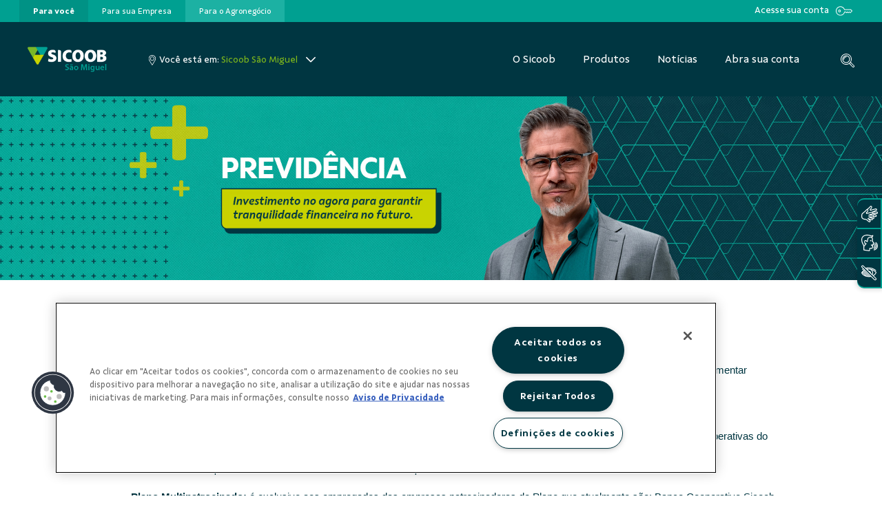

--- FILE ---
content_type: text/html;charset=UTF-8
request_url: https://www.sicoob.com.br/web/sicoobsaomiguel/previdencia-voce
body_size: 39058
content:




































		<!DOCTYPE html>

































































<html class="ltr" dir="ltr" lang="pt-BR">

<head>

	<title>Previdência - Sicoob São Miguel - Sicoob</title>

	<meta content="initial-scale=1.0, width=device-width" name="viewport" />

<!-- FAVICON -->
<link rel="apple-touch-icon" sizes="57x57" href="https://www.sicoob.com.br/o/sicoob-theme/images/favicon/apple-icon-57x57.png">
<link rel="apple-touch-icon" sizes="60x60" href="https://www.sicoob.com.br/o/sicoob-theme/images/favicon/apple-icon-60x60.png">
<link rel="apple-touch-icon" sizes="72x72" href="https://www.sicoob.com.br/o/sicoob-theme/images/favicon/apple-icon-72x72.png">
<link rel="apple-touch-icon" sizes="76x76" href="https://www.sicoob.com.br/o/sicoob-theme/images/favicon/apple-icon-76x76.png">
<link rel="apple-touch-icon" sizes="114x114" href="https://www.sicoob.com.br/o/sicoob-theme/images/favicon/apple-icon-114x114.png">
<link rel="apple-touch-icon" sizes="120x120" href="https://www.sicoob.com.br/o/sicoob-theme/images/favicon/apple-icon-120x120.png">
<link rel="apple-touch-icon" sizes="144x144" href="https://www.sicoob.com.br/o/sicoob-theme/images/favicon/apple-icon-144x144.png">
<link rel="apple-touch-icon" sizes="152x152" href="https://www.sicoob.com.br/o/sicoob-theme/images/favicon/apple-icon-152x152.png">
<link rel="apple-touch-icon" sizes="180x180" href="https://www.sicoob.com.br/o/sicoob-theme/images/favicon/apple-icon-180x180.png">
<link rel="icon" type="image/png" sizes="192x192"  href="https://www.sicoob.com.br/o/sicoob-theme/images/favicon/android-icon-192x192.png">
<link rel="icon" type="image/png" sizes="32x32" href="https://www.sicoob.com.br/o/sicoob-theme/images/favicon/favicon-32x32.png">
<link rel="icon" type="image/png" sizes="96x96" href="https://www.sicoob.com.br/o/sicoob-theme/images/favicon/favicon-96x96.png">
<link rel="icon" type="image/png" sizes="16x16" href="https://www.sicoob.com.br/o/sicoob-theme/images/favicon/favicon-16x16.png">
<link rel="manifest" href="https://www.sicoob.com.br/o/sicoob-theme/images/favicon/manifest.json">
<link rel="mask-icon" href="https://www.sicoob.com.br/o/sicoob-theme/images/favicon/safari-pinned-tab.svg" color="#5bbad5">
<meta name="msapplication-TileColor" content="#ffffff">
<meta name="msapplication-TileImage" content="https://www.sicoob.com.br/o/sicoob-theme/images/favicon/ms-icon-144x144.png">
<meta name="msapplication-config" content="https://www.sicoob.com.br/o/sicoob-theme/images/favicon/browserconfig.xml">
<meta name="theme-color" content="#ffffff">





































<meta content="text/html; charset=UTF-8" http-equiv="content-type" />









<meta content="Fundação, Plano Multipatrocinado e Plano Multi-Instituído" lang="pt-BR" name="description" />


<script data-senna-track="permanent" src="/combo?browserId=other&minifierType=js&languageId=pt_BR&b=7200&t=1768645990444&/o/frontend-js-jquery-web/jquery/jquery.js&/o/frontend-js-jquery-web/jquery/fm.js&/o/frontend-js-jquery-web/jquery/form.js" type="text/javascript"></script>


<link href="https://www.sicoob.com.br/o/sicoob-theme/images/favicon.ico" rel="icon" />





	<link data-senna-track="temporary" href="https://www.sicoob.com.br/web/sicoobsaomiguel/previdencia-voce" rel="canonical" />

	

			

			<link data-senna-track="temporary" href="https://www.sicoob.com.br/zh/web/sicoobsaomiguel/previdencia-voce" hreflang="zh-CN" rel="alternate" />

	

			

			<link data-senna-track="temporary" href="https://www.sicoob.com.br/es/web/sicoobsaomiguel/previdencia-voce" hreflang="es-ES" rel="alternate" />

	

			

			<link data-senna-track="temporary" href="https://www.sicoob.com.br/sv/web/sicoobsaomiguel/previdencia-voce" hreflang="sv-SE" rel="alternate" />

	

			

			<link data-senna-track="temporary" href="https://www.sicoob.com.br/ja/web/sicoobsaomiguel/previdencia-voce" hreflang="ja-JP" rel="alternate" />

	

			

			<link data-senna-track="temporary" href="https://www.sicoob.com.br/nl/web/sicoobsaomiguel/previdencia-voce" hreflang="nl-NL" rel="alternate" />

	

			

			<link data-senna-track="temporary" href="https://www.sicoob.com.br/hu/web/sicoobsaomiguel/previdencia-voce" hreflang="hu-HU" rel="alternate" />

	

			

			<link data-senna-track="temporary" href="https://www.sicoob.com.br/ar/web/sicoobsaomiguel/previdencia-voce" hreflang="ar-SA" rel="alternate" />

	

			
				<link data-senna-track="temporary" href="https://www.sicoob.com.br/web/sicoobsaomiguel/previdencia-voce" hreflang="x-default" rel="alternate" />
			

			<link data-senna-track="temporary" href="https://www.sicoob.com.br/web/sicoobsaomiguel/previdencia-voce" hreflang="pt-BR" rel="alternate" />

	

			

			<link data-senna-track="temporary" href="https://www.sicoob.com.br/de/web/sicoobsaomiguel/previdencia-voce" hreflang="de-DE" rel="alternate" />

	

			

			<link data-senna-track="temporary" href="https://www.sicoob.com.br/ca/web/sicoobsaomiguel/previdencia-voce" hreflang="ca-ES" rel="alternate" />

	

			

			<link data-senna-track="temporary" href="https://www.sicoob.com.br/fi/web/sicoobsaomiguel/previdencia-voce" hreflang="fi-FI" rel="alternate" />

	

			

			<link data-senna-track="temporary" href="https://www.sicoob.com.br/fr/web/sicoobsaomiguel/previdencia-voce" hreflang="fr-FR" rel="alternate" />

	

			

			<link data-senna-track="temporary" href="https://www.sicoob.com.br/en/web/sicoobsaomiguel/previdencia-voce" hreflang="en-US" rel="alternate" />

	





<link class="lfr-css-file" data-senna-track="temporary" href="https://www.sicoob.com.br/o/sicoob-theme/css/clay.css?browserId=other&amp;themeId=sitesicoob_WAR_sicoobtheme&amp;minifierType=css&amp;languageId=pt_BR&amp;b=7200&amp;t=1768646001788" id="liferayAUICSS" rel="stylesheet" type="text/css" />



<link data-senna-track="temporary" href="/o/frontend-css-web/main.css?browserId=other&amp;themeId=sitesicoob_WAR_sicoobtheme&amp;minifierType=css&amp;languageId=pt_BR&amp;b=7200&amp;t=1559343715856" id="liferayPortalCSS" rel="stylesheet" type="text/css" />









	

	





	



	

		<link data-senna-track="temporary" href="/combo?browserId=other&amp;minifierType=&amp;themeId=sitesicoob_WAR_sicoobtheme&amp;languageId=pt_BR&amp;b=7200&amp;com_liferay_journal_content_web_portlet_JournalContentPortlet_INSTANCE_tgRdLxX81MiD:%2Fcss%2Fmain.css&amp;com_liferay_product_navigation_product_menu_web_portlet_ProductMenuPortlet:%2Fcss%2Fmain.css&amp;com_liferay_product_navigation_user_personal_bar_web_portlet_ProductNavigationUserPersonalBarPortlet:%2Fcss%2Fmain.css&amp;t=1765509094000" id="859478e" rel="stylesheet" type="text/css" />

	







<script data-senna-track="temporary" type="text/javascript">
	// <![CDATA[
		var Liferay = Liferay || {};

		Liferay.Browser = {
			acceptsGzip: function() {
				return false;
			},

			

			getMajorVersion: function() {
				return 131.0;
			},

			getRevision: function() {
				return '537.36';
			},
			getVersion: function() {
				return '131.0';
			},

			

			isAir: function() {
				return false;
			},
			isChrome: function() {
				return true;
			},
			isEdge: function() {
				return false;
			},
			isFirefox: function() {
				return false;
			},
			isGecko: function() {
				return true;
			},
			isIe: function() {
				return false;
			},
			isIphone: function() {
				return false;
			},
			isLinux: function() {
				return false;
			},
			isMac: function() {
				return true;
			},
			isMobile: function() {
				return false;
			},
			isMozilla: function() {
				return false;
			},
			isOpera: function() {
				return false;
			},
			isRtf: function() {
				return true;
			},
			isSafari: function() {
				return true;
			},
			isSun: function() {
				return false;
			},
			isWebKit: function() {
				return true;
			},
			isWindows: function() {
				return false;
			}
		};

		Liferay.Data = Liferay.Data || {};

		Liferay.Data.ICONS_INLINE_SVG = true;

		Liferay.Data.NAV_SELECTOR = '#navigation';

		Liferay.Data.NAV_SELECTOR_MOBILE = '#navigationCollapse';

		Liferay.Data.isCustomizationView = function() {
			return false;
		};

		Liferay.Data.notices = [
			null

			

			
		];

		Liferay.PortletKeys = {
			DOCUMENT_LIBRARY: 'com_liferay_document_library_web_portlet_DLPortlet',
			DYNAMIC_DATA_MAPPING: 'com_liferay_dynamic_data_mapping_web_portlet_DDMPortlet',
			ITEM_SELECTOR: 'com_liferay_item_selector_web_portlet_ItemSelectorPortlet'
		};

		Liferay.PropsValues = {
			JAVASCRIPT_SINGLE_PAGE_APPLICATION_TIMEOUT: 0,
			NTLM_AUTH_ENABLED: false,
			UPLOAD_SERVLET_REQUEST_IMPL_MAX_SIZE: 26214400
		};

		Liferay.ThemeDisplay = {

			

			
				getLayoutId: function() {
					return '15';
				},

				

				getLayoutRelativeControlPanelURL: function() {
					return '/group/sicoobsaomiguel/~/control_panel/manage';
				},

				getLayoutRelativeURL: function() {
					return '/web/sicoobsaomiguel/previdencia-voce';
				},
				getLayoutURL: function() {
					return 'https://www.sicoob.com.br/web/sicoobsaomiguel/previdencia-voce';
				},
				getParentLayoutId: function() {
					return '10';
				},
				isControlPanel: function() {
					return false;
				},
				isPrivateLayout: function() {
					return 'false';
				},
				isVirtualLayout: function() {
					return false;
				},
			

			getBCP47LanguageId: function() {
				return 'pt-BR';
			},
			getCanonicalURL: function() {

				

				return 'https://www.sicoob.com.br/web/sicoobsaomiguel/previdencia-voce';
			},
			getCDNBaseURL: function() {
				return 'https://www.sicoob.com.br';
			},
			getCDNDynamicResourcesHost: function() {
				return '';
			},
			getCDNHost: function() {
				return '';
			},
			getCompanyGroupId: function() {
				return '20128';
			},
			getCompanyId: function() {
				return '20102';
			},
			getDefaultLanguageId: function() {
				return 'pt_BR';
			},
			getDoAsUserIdEncoded: function() {
				return '';
			},
			getLanguageId: function() {
				return 'pt_BR';
			},
			getParentGroupId: function() {
				return '2133034';
			},
			getPathContext: function() {
				return '';
			},
			getPathImage: function() {
				return '/image';
			},
			getPathJavaScript: function() {
				return '/o/frontend-js-web';
			},
			getPathMain: function() {
				return '/c';
			},
			getPathThemeImages: function() {
				return 'https://www.sicoob.com.br/o/sicoob-theme/images';
			},
			getPathThemeRoot: function() {
				return '/o/sicoob-theme';
			},
			getPlid: function() {
				return '5037';
			},
			getPortalURL: function() {
				return 'https://www.sicoob.com.br';
			},
			getScopeGroupId: function() {
				return '2133034';
			},
			getScopeGroupIdOrLiveGroupId: function() {
				return '2133034';
			},
			getSessionId: function() {
				return '';
			},
			getSiteAdminURL: function() {
				return 'https://www.sicoob.com.br/group/sicoobsaomiguel/~/control_panel/manage?p_p_lifecycle=0&p_p_state=maximized&p_p_mode=view';
			},
			getSiteGroupId: function() {
				return '2133034';
			},
			getURLControlPanel: function() {
				return '/group/control_panel?refererPlid=5037';
			},
			getURLHome: function() {
				return 'https\x3a\x2f\x2fwww\x2esicoob\x2ecom\x2ebr\x2fweb\x2fguest';
			},
			getUserEmailAddress: function() {
				return '';
			},
			getUserId: function() {
				return '20106';
			},
			getUserName: function() {
				return '';
			},
			isAddSessionIdToURL: function() {
				return false;
			},
			isImpersonated: function() {
				return false;
			},
			isSignedIn: function() {
				return false;
			},
			isStateExclusive: function() {
				return false;
			},
			isStateMaximized: function() {
				return false;
			},
			isStatePopUp: function() {
				return false;
			}
		};

		var themeDisplay = Liferay.ThemeDisplay;

		Liferay.AUI = {

			

			getAvailableLangPath: function() {
				return 'available_languages.jsp?browserId=other&themeId=sitesicoob_WAR_sicoobtheme&colorSchemeId=para-voce&minifierType=js&languageId=pt_BR&b=7200&t=1768645964233';
			},
			getCombine: function() {
				return true;
			},
			getComboPath: function() {
				return '/combo/?browserId=other&minifierType=&languageId=pt_BR&b=7200&t=1559343714516&';
			},
			getDateFormat: function() {
				return '%d/%m/%Y';
			},
			getEditorCKEditorPath: function() {
				return '/o/frontend-editor-ckeditor-web';
			},
			getFilter: function() {
				var filter = 'raw';

				
					
						filter = 'min';
					
					

				return filter;
			},
			getFilterConfig: function() {
				var instance = this;

				var filterConfig = null;

				if (!instance.getCombine()) {
					filterConfig = {
						replaceStr: '.js' + instance.getStaticResourceURLParams(),
						searchExp: '\\.js$'
					};
				}

				return filterConfig;
			},
			getJavaScriptRootPath: function() {
				return '/o/frontend-js-web';
			},
			getLangPath: function() {
				return 'aui_lang.jsp?browserId=other&themeId=sitesicoob_WAR_sicoobtheme&colorSchemeId=para-voce&minifierType=js&languageId=pt_BR&b=7200&t=1559343714516';
			},
			getPortletRootPath: function() {
				return '/html/portlet';
			},
			getStaticResourceURLParams: function() {
				return '?browserId=other&minifierType=&languageId=pt_BR&b=7200&t=1559343714516';
			}
		};

		Liferay.authToken = 'gQZbst89';

		

		Liferay.currentURL = '\x2fweb\x2fsicoobsaomiguel\x2fprevidencia-voce';
		Liferay.currentURLEncoded = '\x252Fweb\x252Fsicoobsaomiguel\x252Fprevidencia-voce';
	// ]]>
</script>

<script src="/o/js_loader_config?t=1768645990410" type="text/javascript"></script>
<script data-senna-track="permanent" src="https://www.sicoob.com.br/combo?browserId=other&minifierType=js&languageId=pt_BR&b=7200&t=1559343714516&/o/frontend-js-web/clay/popper.js&/o/frontend-js-web/clay/bootstrap.js&/o/frontend-js-web/loader/config.js&/o/frontend-js-web/loader/loader.js&/o/frontend-js-web/aui/aui/aui.js&/o/frontend-js-web/aui/aui-base-html5-shiv/aui-base-html5-shiv.js&/o/frontend-js-web/liferay/browser_selectors.js&/o/frontend-js-web/liferay/modules.js&/o/frontend-js-web/liferay/aui_sandbox.js&/o/frontend-js-web/clay/collapsible-search.js&/o/frontend-js-web/clay/side-navigation.js&/o/frontend-js-web/misc/svg4everybody.js&/o/frontend-js-web/aui/arraylist-add/arraylist-add.js&/o/frontend-js-web/aui/arraylist-filter/arraylist-filter.js&/o/frontend-js-web/aui/arraylist/arraylist.js&/o/frontend-js-web/aui/array-extras/array-extras.js&/o/frontend-js-web/aui/array-invoke/array-invoke.js&/o/frontend-js-web/aui/attribute-base/attribute-base.js&/o/frontend-js-web/aui/attribute-complex/attribute-complex.js&/o/frontend-js-web/aui/attribute-core/attribute-core.js&/o/frontend-js-web/aui/attribute-observable/attribute-observable.js&/o/frontend-js-web/aui/attribute-extras/attribute-extras.js&/o/frontend-js-web/aui/base-base/base-base.js&/o/frontend-js-web/aui/base-pluginhost/base-pluginhost.js&/o/frontend-js-web/aui/classnamemanager/classnamemanager.js&/o/frontend-js-web/aui/datatype-xml-format/datatype-xml-format.js&/o/frontend-js-web/aui/datatype-xml-parse/datatype-xml-parse.js&/o/frontend-js-web/aui/dom-base/dom-base.js&/o/frontend-js-web/aui/dom-core/dom-core.js&/o/frontend-js-web/aui/dom-screen/dom-screen.js&/o/frontend-js-web/aui/dom-style/dom-style.js&/o/frontend-js-web/aui/event-base/event-base.js&/o/frontend-js-web/aui/event-custom-base/event-custom-base.js&/o/frontend-js-web/aui/event-custom-complex/event-custom-complex.js&/o/frontend-js-web/aui/event-delegate/event-delegate.js&/o/frontend-js-web/aui/event-focus/event-focus.js&/o/frontend-js-web/aui/event-hover/event-hover.js&/o/frontend-js-web/aui/event-key/event-key.js" type = "text/javascript"></script>
<script data-senna-track="permanent" src="https://www.sicoob.com.br/combo?browserId=other&minifierType=js&languageId=pt_BR&b=7200&t=1559343714516&/o/frontend-js-web/aui/event-mouseenter/event-mouseenter.js&/o/frontend-js-web/aui/event-mousewheel/event-mousewheel.js&/o/frontend-js-web/aui/event-outside/event-outside.js&/o/frontend-js-web/aui/event-resize/event-resize.js&/o/frontend-js-web/aui/event-simulate/event-simulate.js&/o/frontend-js-web/aui/event-synthetic/event-synthetic.js&/o/frontend-js-web/aui/intl/intl.js&/o/frontend-js-web/aui/io-base/io-base.js&/o/frontend-js-web/aui/io-form/io-form.js&/o/frontend-js-web/aui/io-queue/io-queue.js&/o/frontend-js-web/aui/io-upload-iframe/io-upload-iframe.js&/o/frontend-js-web/aui/io-xdr/io-xdr.js&/o/frontend-js-web/aui/json-parse/json-parse.js&/o/frontend-js-web/aui/json-stringify/json-stringify.js&/o/frontend-js-web/aui/node-base/node-base.js&/o/frontend-js-web/aui/node-core/node-core.js&/o/frontend-js-web/aui/node-event-delegate/node-event-delegate.js&/o/frontend-js-web/aui/node-event-simulate/node-event-simulate.js&/o/frontend-js-web/aui/node-focusmanager/node-focusmanager.js&/o/frontend-js-web/aui/node-pluginhost/node-pluginhost.js&/o/frontend-js-web/aui/node-screen/node-screen.js&/o/frontend-js-web/aui/node-style/node-style.js&/o/frontend-js-web/aui/oop/oop.js&/o/frontend-js-web/aui/plugin/plugin.js&/o/frontend-js-web/aui/pluginhost-base/pluginhost-base.js&/o/frontend-js-web/aui/pluginhost-config/pluginhost-config.js&/o/frontend-js-web/aui/querystring-stringify-simple/querystring-stringify-simple.js&/o/frontend-js-web/aui/queue-promote/queue-promote.js&/o/frontend-js-web/aui/selector-css2/selector-css2.js&/o/frontend-js-web/aui/selector-css3/selector-css3.js&/o/frontend-js-web/aui/selector-native/selector-native.js&/o/frontend-js-web/aui/selector/selector.js&/o/frontend-js-web/aui/widget-base/widget-base.js&/o/frontend-js-web/aui/widget-htmlparser/widget-htmlparser.js&/o/frontend-js-web/aui/widget-skin/widget-skin.js&/o/frontend-js-web/aui/widget-uievents/widget-uievents.js" type = "text/javascript"></script>
<script data-senna-track="permanent" src="https://www.sicoob.com.br/combo?browserId=other&minifierType=js&languageId=pt_BR&b=7200&t=1559343714516&/o/frontend-js-web/aui/yui-throttle/yui-throttle.js&/o/frontend-js-web/aui/aui-base-core/aui-base-core.js&/o/frontend-js-web/aui/aui-base-lang/aui-base-lang.js&/o/frontend-js-web/aui/aui-classnamemanager/aui-classnamemanager.js&/o/frontend-js-web/aui/aui-component/aui-component.js&/o/frontend-js-web/aui/aui-debounce/aui-debounce.js&/o/frontend-js-web/aui/aui-delayed-task-deprecated/aui-delayed-task-deprecated.js&/o/frontend-js-web/aui/aui-event-base/aui-event-base.js&/o/frontend-js-web/aui/aui-event-input/aui-event-input.js&/o/frontend-js-web/aui/aui-form-validator/aui-form-validator.js&/o/frontend-js-web/aui/aui-node-base/aui-node-base.js&/o/frontend-js-web/aui/aui-node-html5/aui-node-html5.js&/o/frontend-js-web/aui/aui-selector/aui-selector.js&/o/frontend-js-web/aui/aui-timer/aui-timer.js&/o/frontend-js-web/liferay/dependency.js&/o/frontend-js-web/liferay/dom_task_runner.js&/o/frontend-js-web/liferay/events.js&/o/frontend-js-web/liferay/language.js&/o/frontend-js-web/liferay/lazy_load.js&/o/frontend-js-web/liferay/liferay.js&/o/frontend-js-web/liferay/util.js&/o/frontend-js-web/liferay/global.bundle.js&/o/frontend-js-web/liferay/portal.js&/o/frontend-js-web/liferay/portlet.js&/o/frontend-js-web/liferay/workflow.js&/o/frontend-js-web/liferay/form.js&/o/frontend-js-web/liferay/form_placeholders.js&/o/frontend-js-web/liferay/icon.js&/o/frontend-js-web/liferay/menu.js&/o/frontend-js-web/liferay/notice.js&/o/frontend-js-web/liferay/poller.js&/o/frontend-js-web/aui/async-queue/async-queue.js&/o/frontend-js-web/aui/base-build/base-build.js&/o/frontend-js-web/aui/cookie/cookie.js&/o/frontend-js-web/aui/event-touch/event-touch.js&/o/frontend-js-web/aui/overlay/overlay.js&/o/frontend-js-web/aui/querystring-stringify/querystring-stringify.js&/o/frontend-js-web/aui/widget-child/widget-child.js&/o/frontend-js-web/aui/widget-position-align/widget-position-align.js&/o/frontend-js-web/aui/widget-position-constrain/widget-position-constrain.js" type = "text/javascript"></script>
<script data-senna-track="permanent" src="https://www.sicoob.com.br/combo?browserId=other&minifierType=js&languageId=pt_BR&b=7200&t=1559343714516&/o/frontend-js-web/aui/widget-position/widget-position.js&/o/frontend-js-web/aui/widget-stack/widget-stack.js&/o/frontend-js-web/aui/widget-stdmod/widget-stdmod.js&/o/frontend-js-web/aui/aui-aria/aui-aria.js&/o/frontend-js-web/aui/aui-io-plugin-deprecated/aui-io-plugin-deprecated.js&/o/frontend-js-web/aui/aui-io-request/aui-io-request.js&/o/frontend-js-web/aui/aui-loading-mask-deprecated/aui-loading-mask-deprecated.js&/o/frontend-js-web/aui/aui-overlay-base-deprecated/aui-overlay-base-deprecated.js&/o/frontend-js-web/aui/aui-overlay-context-deprecated/aui-overlay-context-deprecated.js&/o/frontend-js-web/aui/aui-overlay-manager-deprecated/aui-overlay-manager-deprecated.js&/o/frontend-js-web/aui/aui-overlay-mask-deprecated/aui-overlay-mask-deprecated.js&/o/frontend-js-web/aui/aui-parse-content/aui-parse-content.js&/o/frontend-js-web/liferay/layout_exporter.js&/o/frontend-js-web/liferay/session.js&/o/frontend-js-web/liferay/deprecated.js" type = "text/javascript"></script>




	

	<script data-senna-track="temporary" src="/o/js_bundle_config?t=1768646001788" type="text/javascript"></script>


<script data-senna-track="temporary" type="text/javascript">
	// <![CDATA[
		
			
				
		

		

		
	// ]]>
</script>









	
		

			

			
		
		



	
		

			

			
		
	












	

	





	



	















<link class="lfr-css-file" data-senna-track="temporary" href="https://www.sicoob.com.br/o/sicoob-theme/css/main.css?browserId=other&amp;themeId=sitesicoob_WAR_sicoobtheme&amp;minifierType=css&amp;languageId=pt_BR&amp;b=7200&amp;t=1768646001788" id="liferayThemeCSS" rel="stylesheet" type="text/css" />




	<style data-senna-track="temporary" type="text/css">
		body #content, #content {
    padding: 0 !important;
}
.produtos-boxes {text-align: center;}
.produtos-boxes .asset-full-content .component-title {text-align: left;}
.produtos-boxes .asset-abstract:first-child {margin-top:10px;}
.produtos-boxes .asset-abstract {
    width: 380px;
   padding: 30px 20px 10px 20px;
    box-shadow: 0 0 5px 0 rgba(0, 0, 0, 0.2);  display: inline-block;   height: 180px;
    margin-right: 20px;

}
.para-voce .produtos-boxes .asset-abstract {border-bottom: 8px solid #00a091; }
.para-voce .produtos-boxes .asset-abstract:hover {border-bottom: 8px solid #1bb8a9;}

.para-empresa .produtos-boxes .asset-abstract {border-bottom: 8px solid #004857; }
.para-empresa .produtos-boxes .asset-abstract:hover {border-bottom: 8px solid #146171;}

.para-campo .produtos-boxes .asset-abstract {border-bottom: 8px solid #7db61c; }
.para-campo .produtos-boxes .asset-abstract:hover {border-bottom: 8px solid #9dd143;}

.produtos-boxes  .asset-title {font-size: 17px !important;}
.produtos-boxes .asset-summary {margin-top: 20px !important;
    font-size: 10pt;}
.box-cartoes {padding: 40px 0;}
.box-cartoes div {
    width: 30%;
min-height: 280px;
    margin: 0 3% 40px 0 ;
    float: left;
    text-align: center;
    padding: 25px 25px 35px 25px;
    }
.box-cartoes div img {width:60%; margin-bottom: 50px;}
.box-cartoes div p {margin-bottom: 40px;}
.box-cartoes div a {padding: 10px 40px;
    border-radius: 5px;
    color: #fff;
white-space: nowrap;
}

.para-voce .box-cartoes div a {background: #00a091;}
.para-empresa .box-cartoes div a {background: #004857;}
.para-campo .box-cartoes div a {background: #7db61c;}

.para-voce .box-cartoes div a:hover {background: #1bb8a9;}
.para-empresa .box-cartoes div a:hover {background: #146171;}
.para-campo .box-cartoes div a:hover {background: #9dd143;}

.para-voce .box-cartoes div {border-top: 1px solid #00a091;
    border-left: 1px solid #00a091;
    border-right: 1px solid #00a091;
    border-bottom: 8px solid #00a091;
 }

.para-empresa .box-cartoes div{border-top: 1px solid #004857;
    border-left: 1px solid #004857;
    border-right: 1px solid #004857;
    border-bottom: 8px solid #004857;
}

.para-campo .box-cartoes div {border-top: 1px solid #7db61c;
    border-left: 1px solid #7db61c;
    border-right: 1px solid #7db61c;
    border-bottom: 8px solid #7db61c;
}

.para-voce .box-cartoes div:hover {border-top: 1px solid #1bb8a9;
    border-left: 1px solid #1bb8a9;
    border-right: 1px solid #1bb8a9;
    border-bottom: 8px solid #1bb8a9;
}

.para-empresa .box-cartoes div:hover {border-top: 1px solid #146171;
    border-left: 1px solid #146171;
    border-right: 1px solid #146171;
    border-bottom: 8px solid #146171;}

.para-campo .box-cartoes div:hover {border-top: 1px solid #9dd143;
    border-left: 1px solid #9dd143;
    border-right: 1px solid #9dd143;
    border-bottom: 8px solid #9dd143;}

.credicenm .produto-bndes-agro, .credicenm .cartoes-pj-bndes, .credicenm .produto-bndes, .agrorural .sem-produto, .advocacia .sem-produto-advocacia, .unicentro-brasileira  .sem-produto, .crediserv .sem-produto-crediserv, .maxicredito .sem-produto-maxicredito, .usagro .sem-produto-usagro, .coopmil .sem-produto-coopmil, .coopjustica .sem-produto-coopjustica, .servidores .sem-produto-servidores, .credibam .sem-produto-credibam {display:none !important;}

.noticias-veja-mais a {z-index: 1000 !important;}

@media (max-width: 990px)
{
.box-cartoes {text-align:center;}
.box-cartoes div {
    width: 70%;
    margin: 0 auto 40px auto;
    float:none;
}
}

.botoes-sicoobcard button, .botoes-sicoobcard a {
background: #fff !important;
color: #00A091 !important;
}

.botoes-sicoobcard h4 {
color: #fff !important;
}

.tabs-semtitulo  .portlet-header h2 {
display: none !important;
}

.para-voce .tabs-semtitulo .nav-item .active {
background-color: #00a091 !important;
color: #fff !important;
}

.para-empresa .tabs-semtitulo .nav-item .active {
background-color: #004857 !important;
color: #fff !important;
}

.para-voce .tabs-semtitulo .nav-link {
color: #00a091 !important;
}

.para-empresa .tabs-semtitulo .nav-link {
color: #004857 !important;
}

.tabs-semtitulo .nav {
border-bottom: 1px solid #c3c3c3 !important;
}

.banner-sicoobcard p {color: #fff !important;}

.accordion {margin-bottom: 150px;}
.accordion .card {box-shadow: 0 1px 3px -1px rgba(0,0,0,0.0) !important;  margin-bottom: 0 !important;     border: 1px solid rgba(0,0,0,.125);}
.accordion .card .card-header {
    padding: 0 !important;
    margin-bottom: 0;
    background-color: rgba(0,0,0,.03);
    border-bottom: 1px solid rgba(0,0,0,.125);
    background: #00a091;
}
.accordion .card .card-header:hover {background:#0fafa0 !important;}

.accordion .card .card-header button {padding: .75rem 1.25rem;}
.accordion .card .card-header h5, .accordion .card .card-header button {width: 100%  !important;
    text-align: left  !important; border:none !important; color: #fff;
    font-weight: bold;}
.accordion .card .card-header h5:hover, .accordion .card .card-header button:hover {text-decoration: none; color:#fff;}
.accordion .card .card-header h5 {color:#fff !important;}
.box-acesso-rapido  .d-block {
    width: 210px !important;
    padding: 18px !important;
    box-shadow: 0 0 5px 0 rgba(0, 0, 0, 0.2) !important; height: 190px;}
.box-acesso-rapido  .d-block h6 {font-size: 22px;}

header .bottom .logo img {height: 37px !important;}
.nacional header .bottom .logo img {height: 26px !important;}

.video-sicoob {
  position: relative;
  background-color: black;
  height: 75vh;
  min-height: 25rem;
  width: 100%;
  overflow: hidden;
}

.video-sicoob video {
  position: absolute;
  top: 50%;
  left: 50%;
  min-width: 100%;
  min-height: 100%;
  width: auto;
  height: auto;
  z-index: 0;
  -ms-transform: translateX(-50%) translateY(-50%);
  -moz-transform: translateX(-50%) translateY(-50%);
  -webkit-transform: translateX(-50%) translateY(-50%);
  transform: translateX(-50%) translateY(-50%);
}

.video-sicoob .container {
  position: relative;
  z-index: 2;
}

.video-sicoob .overlay {
  position: absolute;
  top: 0;
  left: 0;
  height: 100%;
  width: 100%;
  background-color: black;
  opacity: 0.5;
  z-index: 1;
}
.portlet-journal-content.portlet-barebone .portlet .portlet-header {z-index: 2 !important;}
.video-sicoob h1, .internal-page h2 {text-shadow: 1px 1px 0px rgba(0, 0, 0, 0.3)!important;}

.para-empresa .bottom .navbar-site .nav-item:last-child {display:none !important}
.credirama.para-empresa .bottom .navbar-site .nav-item:last-child, .empresasrj.para-empresa .bottom .navbar-site .nav-item:last-child, .unicentro-brasileira.para-empresa .bottom .navbar-site .nav-item:last-child, .credsaopaulo.para-empresa .bottom .navbar-site .nav-item:last-child, .grande-abc.para-empresa .bottom .navbar-site .nav-item:last-child, .crediminas.para-empresa .bottom .navbar-site .nav-item:last-child{display: block  !important;}

.banner-tela-inicial h4 {font-size: 2rem;}
.banner-tela-inicial .btn, .banner-tela-inicial p {font-size: 1.0rem;}

.banner-tela-inicial .vertical-align {max-width: 400px !important;}

.col-md-12 {padding-right: 0 !important;  padding-left: 0 !important;}
.banner-carousel .row {margin-right: 0px !important;}
.my-5 {text-align: left !important;}
.menu-principal-site .navbar-site .dropdown .nav-link {pointer-events: none;}

.estilo-faq {background-color: #efefef; padding-top: 3%; padding-bottom: 2%;}
.barra-pesq input { -webkit-box-shadow: 7px 9px 39px -10px rgba(0,0,0,0.3); -moz-box-shadow: 7px 9px 39px -10px rgba(0,0,0,0.3); box-shadow: 7px 9px 39px -10px rgba(0,0,0,0.3);}

.flex-box .autofit-col h2.portlet-title-text {font-size: 40px; margin-bottom: 40px;}
.para-voce .flex-box .autofit-col h2.portlet-title-text {color: #00a091 !important;}
.para-empresa .flex-box .autofit-col h2.portlet-title-text, .para-empresa .flex-box a.asset-title.d-inline { color: #004857 !important;}
.list-news .news .list-category span {background-color: rgba(0, 54, 65, 0.5); color: #fff; border-color: #fff !important;}
.crediminas header .bottom .main-menu .portlet-navigation li.dropdown.open ul {
    max-height: 850px;}

@media (max-width: 990px)
{
.banner-tela-inicial .vertical-align {max-width: 100% !important; top: 85% !important; text-align: center;
}
}
@media (max-width: 762px)
{
.banner-tela-inicial .vertical-align { top: 80% !important;}
.banner-tela-inicial  .container {max-width: 80% !important;}
}
@media (max-width: 690px)
{
.banner-tela-inicial  .container {max-width: 60%;}
.banner-tela-inicial .vertical-align {top: 75% !important;}
}
@media (max-width: 615px) {
.banner-tela-inicial  .container {max-width: 63%;}
.banner-tela-inicial .vertical-align {top: 70% !important;}
}
@media (max-width: 550px){
.banner-tela-inicial .container { max-width: 80%;}
.banner-tela-inicial .vertical-align {top: 68% !important;}
.banner-tela-inicial h4 {font-size: 1.5rem;}
footer .col-xs-6 { max-width: 100%; padding-bottom: 30px;}
}
@media (max-width: 430px){
.banner-tela-inicial .vertical-align {
    top: 60% !important;
}
.banner-tela-inicial .container {
    max-width: 85% !important;
}
}
@media (max-width: 340px){
.banner-tela-inicial .vertical-align {top: 55% !important;}
}

/*CSS para ocultar o nome do publicador e o status do documento no portlet de documentos e mídias na página de relatórios*/
.main-content-body ul .card-body .card-subtitle.text-truncate {
    display: none;
}
.main-content-body ul .card-body .card-detail {
    display: none;
}

/* The Modal (background) */
#alerta {
  display: none; /* Hidden by default */
  position: fixed; /* Stay in place */
  z-index: 3000; /* Sit on top */
  left: 0;
  top: 0;
  width: 100%; /* Full width */
  height: 100%; /* Full height */
  overflow: auto; /* Enable scroll if needed */
  background-color: rgb(0,0,0); /* Fallback color */
  background-color: rgba(0,0,0,0.4); /* Black w/ opacity */
}

/* Modal Content/Box */
#alerta .modal-content {
  background-color: #fefefe;
  margin: 5% auto; /* 15% from the top and centered */
  padding: 20px;
  border: 1px solid #888;
  width: 40%; /* Could be more or less, depending on screen size */
}

#alerta .modal-content img {width:100%;}

#alerta .modal-header {text-align:right; width:100%;}
#alerta .close {
  color: #aaa;
  float: right;
  font-size: 28px;
  font-weight: bold;
}

.show {display:block !important;}

#alerta .modal-header {
    height: 3rem !important;}

#alerta .modal-header .close {
right: 20px;
    position: absolute;}

#alerta .close:hover,
#alerta .close:focus {
  color: black;
  text-decoration: none;
  cursor: pointer;
}
.list-news .hour {display:none !important;}

.tamanho-icone-personalizado {width: 80px; height: 80px; text-decoration: none; border-bottom: none; position: relative; background-repeat: no-repeat;}
		.destaques {background:  #00ae9d; width: 100%; padding: 20px; min-height: 300px;}
		.content-destaques {width: 630px; margin: 40px auto;}
		.content-destaques .content-link-destaques {margin-left: 25px; margin-right: 25px;   float: left; text-align: center;}
		.content-destaques .content-link-destaques a {text-decoration: none;}
		.content-destaques p {color:#fff !important; margin-top: 30px !important;}
		.content-destaques .icones {width: 130px; height: 130px; background: #fff; border-radius: 50%; position: relative;}
		.content-destaques a:hover .icones {background: #00ae9d;}
		.content-destaques .icones div {width: 80px; height: 80px; top: 25px; left: 25px; position: absolute;}
		.content-destaques .icones .app-sicoobcard {left: 36px !important;}

		.diferenciais {background-image:url("data:image/svg+xml, %3Csvg  xmlns='http://www.w3.org/2000/svg' viewBox='0 0 111.25 100.86'%3E%3Ctitle%3ESem tiÌtulo-2%3C/title%3E%3Cpath d='M327.37, 355.17l0, 0A9.82, 9.82, 0, 0, 0, 331.69, 345a10, 10, 0, 0, 0-9.9-8H287.18c1.19-3.85, 2.42-8, 3.27-12.15a20.43, 20.43, 0, 0, 0, .24-7.51, 32.16, 32.16, 0, 0, 0-3.83-10.76, 20, 20, 0, 0, 0-4.62-5.72, 7.49, 7.49, 0, 0, 0-4.82-2h-6a2.93, 2.93, 0, 0, 0-1.14.21, 2.77, 2.77, 0, 0, 0-1.72, 2.75v17.84a1.26, 1.26, 0, 0, 1-.14.62l-7.17, 14.19-4, 9.12v-2.44a3.3, 3.3, 0, 0, 0-.21-1.21, 2.8, 2.8, 0, 0, 0-2.75-1.74H223.38a2.83, 2.83, 0, 0, 0-2.08, 1, 2.77, 2.77, 0, 0, 0-.64, 2.2c.23, 1.81, 5.61, 44.89, 5.78, 46.25l1.09, 8.7c0, .1, 0, .2, 0, .3a9.41, 9.41, 0, 0, 0, .16, 1, 2.79, 2.79, 0, 0, 0, 3, 2.06h23.66a2.79, 2.79, 0, 0, 0, 2.93-2.9c0-.63, 0-1.25, 0-1.88h2.18v0a7.51, 7.51, 0, 0, 0, 7.34, 4.76H312a13.22, 13.22, 0, 0, 0, 2.24-.2, 9.85, 9.85, 0, 0, 0, 6.43-4.38, 9.67, 9.67, 0, 0, 0, 1.33-7.53, 10.47, 10.47, 0, 0, 0-1.22-2.9h0a10, 10, 0, 0, 0, 5.93-6.62, 9.76, 9.76, 0, 0, 0-1.73-8.58h0l0, 0a9.82, 9.82, 0, 0, 0, 4.34-6.67, 9.7, 9.7, 0, 0, 0-1.94-7.59Zm-4.95-3.9a17.43, 17.43, 0, 0, 1-1.77, 0c-.41, 0-.83, 0-1.24, 0a2.64, 2.64, 0, 0, 0-2.42, 1.55, 2.6, 2.6, 0, 0, 0, .33, 2.88, 2.67, 2.67, 0, 0, 0, 2.11, 1, 4.49, 4.49, 0, 0, 1, 4.44, 3.64, 4.24, 4.24, 0, 0, 1-.9, 3.51, 4.32, 4.32, 0, 0, 1-3.29, 1.66H317a2.74, 2.74, 0, 0, 0-.61, 5.39, 3.56, 3.56, 0, 0, 0, .84.1, 3.45, 3.45, 0, 0, 1, .57, 0, 4.41, 4.41, 0, 0, 1-.83, 8.76h-4.63a2.7, 2.7, 0, 0, 0-2.77, 2.23, 2.66, 2.66, 0, 0, 0, .55, 2.21, 2.76, 2.76, 0, 0, 0, 2.1, 1, 4.58, 4.58, 0, 0, 1, 3.41, 1.51, 4.39, 4.39, 0, 0, 1, 1.08, 3.42, 4.49, 4.49, 0, 0, 1-3.63, 3.82, 5.54, 5.54, 0, 0, 1-1, .07H283c-5.3, 0-10.78, 0-16.17, 0a2.35, 2.35, 0, 0, 1-1.72-.65, 2.06, 2.06, 0, 0, 1-.62-1.49, 2.67, 2.67, 0, 0, 0-2.79-2.62h-4.41s0, 0, 0-.06c0-13.82, 0-28.11, 0-40v0l1.18, 0a2.69, 2.69, 0, 0, 0, 2.27-1.72c1.94-3.85, 3.88-7.41, 5.82-11.25l1-2q3.07-6.1, 6.17-12.21a3.6, 3.6, 0, 0, 0, .39-1.64v-6.41q0-4.83, 0-9.66v-.07h.07c1.13, 0, 2.05, 0, 2.9, 0a2, 2, 0, 0, 1, 1.35.45, 12.78, 12.78, 0, 0, 1, 2.74, 3, 25.15, 25.15, 0, 0, 1, 4, 10.07, 16.42, 16.42, 0, 0, 1-.24, 6.2c-1, 4.48-2.3, 8.9-3.48, 12.63l-.18.57c-.14.44-.28.89-.45, 1.33a2.83, 2.83, 0, 0, 0, .23, 2.66, 3, 3, 0, 0, 0, 2.58, 1.23c3.59, 0, 38.07, 0, 38.08, 0a4.35, 4.35, 0, 0, 1, 4, 2.29, 4.24, 4.24, 0, 0, 1, .07, 4.09A4.35, 4.35, 0, 0, 1, 322.42, 351.27Zm-70.69, 42.84v.11H233c-.05, 0-.13-.08-.13-.08s-6.31-48.9-6.52-50.45h25.41v30Q251.72, 383.92, 251.73, 394.11Z' transform='translate(-220.63 -298.85)' style='fill: %23003d44'/%3E%3C/svg%3E%0A")}
		.content-destaques .content-link-destaques a:hover .diferenciais {background-image:url("data:image/svg+xml, %3Csvg  xmlns='http://www.w3.org/2000/svg' viewBox='0 0 111.25 100.86'%3E%3Ctitle%3ESem tiÌtulo-2%3C/title%3E%3Cpolygon points='4.09 50.98 32.96 50.98 32.96 98.62 9.35 98.2 4.09 50.98' style='fill: %234a4898'/%3E%3Cpath d='M249.21, 494h8l15.1-30.21V442.54s8.28, 6.49, 9.1, 12.5-5.53, 29.88-5.53, 29.88H315s5.69.33, 2.6, 7.15L314.49, 495l-1.94.33s2.76, 3.57, 2.43, 6.65-3.73, 5-3.73, 5l-.49, 2.27a7.21, 7.21, 0, 0, 1, 2.44, 6.82c-1, 5.2-5.53, 5-5.53, 5l-1.62, 2.92s2.11, 3.74, 1.95, 6-3.09, 4.55-5.69, 5.84-43.84, 1-43.84, 1l-4.23-4.55-4.7.33Z' transform='translate(-214.63 -438.85)' style='fill: %23bed137'/%3E%3Cpath d='M321.37, 495.17l0, 0A9.82, 9.82, 0, 0, 0, 325.69, 485a10, 10, 0, 0, 0-9.9-8H281.18c1.19-3.85, 2.42-8, 3.27-12.15a20.43, 20.43, 0, 0, 0, .24-7.51, 32.16, 32.16, 0, 0, 0-3.83-10.76, 20, 20, 0, 0, 0-4.62-5.72, 7.49, 7.49, 0, 0, 0-4.82-2h-6a2.93, 2.93, 0, 0, 0-1.14.21, 2.77, 2.77, 0, 0, 0-1.72, 2.75v17.84a1.26, 1.26, 0, 0, 1-.14.62l-7.17, 14.19-4, 9.12v-2.44a3.3, 3.3, 0, 0, 0-.21-1.21, 2.8, 2.8, 0, 0, 0-2.75-1.74H217.38a2.83, 2.83, 0, 0, 0-2.08, 1, 2.77, 2.77, 0, 0, 0-.64, 2.2c.23, 1.81, 5.61, 44.89, 5.78, 46.25l1.09, 8.7c0, .1, 0, .2, 0, .3a9.41, 9.41, 0, 0, 0, .16, 1, 2.79, 2.79, 0, 0, 0, 3, 2.06h23.66a2.79, 2.79, 0, 0, 0, 2.93-2.9c0-.63, 0-1.25, 0-1.88h2.18v0a7.51, 7.51, 0, 0, 0, 7.34, 4.76H306a13.22, 13.22, 0, 0, 0, 2.24-.2, 9.85, 9.85, 0, 0, 0, 6.43-4.38, 9.67, 9.67, 0, 0, 0, 1.33-7.53, 10.47, 10.47, 0, 0, 0-1.22-2.9h0a10, 10, 0, 0, 0, 5.93-6.62, 9.76, 9.76, 0, 0, 0-1.73-8.58h0l0, 0a9.82, 9.82, 0, 0, 0, 4.34-6.67, 9.7, 9.7, 0, 0, 0-1.94-7.59Zm-4.95-3.9a17.43, 17.43, 0, 0, 1-1.77, 0c-.41, 0-.83, 0-1.24, 0a2.64, 2.64, 0, 0, 0-2.42, 1.55, 2.6, 2.6, 0, 0, 0, .33, 2.88, 2.67, 2.67, 0, 0, 0, 2.11, 1, 4.49, 4.49, 0, 0, 1, 4.44, 3.64, 4.24, 4.24, 0, 0, 1-.9, 3.51, 4.32, 4.32, 0, 0, 1-3.29, 1.66H311a2.74, 2.74, 0, 0, 0-.61, 5.39, 3.56, 3.56, 0, 0, 0, .84.1, 3.45, 3.45, 0, 0, 1, .57, 0, 4.41, 4.41, 0, 0, 1-.83, 8.76h-4.63a2.7, 2.7, 0, 0, 0-2.77, 2.23, 2.66, 2.66, 0, 0, 0, .55, 2.21, 2.76, 2.76, 0, 0, 0, 2.1, 1, 4.58, 4.58, 0, 0, 1, 3.41, 1.51, 4.39, 4.39, 0, 0, 1, 1.08, 3.42, 4.49, 4.49, 0, 0, 1-3.63, 3.82, 5.54, 5.54, 0, 0, 1-1, .07H277c-5.3, 0-10.78, 0-16.17, 0a2.35, 2.35, 0, 0, 1-1.72-.65, 2.06, 2.06, 0, 0, 1-.62-1.49, 2.67, 2.67, 0, 0, 0-2.79-2.62h-4.41s0, 0, 0-.06c0-13.82, 0-28.11, 0-40v0l1.18, 0a2.69, 2.69, 0, 0, 0, 2.27-1.72c1.94-3.85, 3.88-7.41, 5.82-11.25l1-2q3.07-6.1, 6.17-12.21a3.6, 3.6, 0, 0, 0, .39-1.64v-6.41q0-4.83, 0-9.66v-.07h.07c1.13, 0, 2.05, 0, 2.9, 0a2, 2, 0, 0, 1, 1.35.45, 12.78, 12.78, 0, 0, 1, 2.74, 3, 25.15, 25.15, 0, 0, 1, 4, 10.07, 16.42, 16.42, 0, 0, 1-.24, 6.2c-1, 4.48-2.3, 8.9-3.48, 12.63l-.18.57c-.14.44-.28.89-.45, 1.33a2.83, 2.83, 0, 0, 0, .23, 2.66, 3, 3, 0, 0, 0, 2.58, 1.23c3.59, 0, 38.07, 0, 38.08, 0a4.35, 4.35, 0, 0, 1, 4, 2.29, 4.24, 4.24, 0, 0, 1, .07, 4.09A4.35, 4.35, 0, 0, 1, 316.42, 491.27Zm-70.69, 42.84v.11H227c-.05, 0-.13-.08-.13-.08s-6.31-48.9-6.52-50.45h25.41v30Q245.72, 523.92, 245.73, 534.11Z' transform='translate(-214.63 -438.85)' style='fill: %23003d44'/%3E%3C/svg%3E%0A")}
		.recompensas {background-image:url("data:image/svg+xml, %3Csvg  xmlns='http://www.w3.org/2000/svg' viewBox='0 0 111.16 106'%3E%3Ctitle%3ESem tiÌtulo-2%3C/title%3E%3Cpath d='M225.48, 439.11a2.81, 2.81, 0, 0, 1-1.64-.53, 2.78, 2.78, 0, 0, 1-1.1-2.72l6-34.89-25.36-24.71a2.78, 2.78, 0, 0, 1, 1.54-4.74l35-5.1, 15.66-31.76a2.77, 2.77, 0, 0, 1, 2.49-1.55h0a2.76, 2.76, 0, 0, 1, 2.49, 1.55l15.68, 31.75, 35, 5.08a2.77, 2.77, 0, 0, 1, 1.54, 4.74L287.49, 401l6, 34.89a2.78, 2.78, 0, 0, 1-4, 2.94l-31.34-16.47-31.34, 16.48A2.71, 2.71, 0, 0, 1, 225.48, 439.11Zm-14.21-62.9L233.64, 398a2.81, 2.81, 0, 0, 1, .8, 2.46l-5.27, 30.79, 27.64-14.54a2.76, 2.76, 0, 0, 1, 2.59, 0l27.65, 14.52-5.29-30.78a2.75, 2.75, 0, 0, 1, .8-2.46l22.36-21.81L274, 371.7a2.79, 2.79, 0, 0, 1-2.1-1.52l-13.83-28-13.81, 28a2.81, 2.81, 0, 0, 1-2.1, 1.52Z' transform='translate(-202.51 -333.11)' style='fill: %23003d44'/%3E%3C/svg%3E%0A")}
		.content-destaques .content-link-destaques a:hover .recompensas {background-image:url("data:image/svg+xml, %3Csvg  xmlns='http://www.w3.org/2000/svg' viewBox='0 0 111.16 106'%3E%3Ctitle%3ESem tiÌtulo-2%3C/title%3E%3Cpolygon points='32.71 94.81 37.27 62.49 12.44 39.96 39.11 35.36 51.31 10.85 66.15 42.12 98.48 47.06 74.69 70.22 78.72 90.14 60.06 80.42 32.71 94.81' style='fill: %23bed137'/%3E%3Cpath d='M98.48, 531.11a2.81, 2.81, 0, 0, 1-1.64-.53, 2.78, 2.78, 0, 0, 1-1.1-2.72l6-34.89L76.35, 468.26a2.78, 2.78, 0, 0, 1, 1.54-4.74l35-5.1, 15.66-31.76a2.77, 2.77, 0, 0, 1, 2.49-1.55h0a2.76, 2.76, 0, 0, 1, 2.49, 1.55l15.68, 31.75, 35, 5.08a2.77, 2.77, 0, 0, 1, 1.54, 4.74L160.49, 493l6, 34.89a2.78, 2.78, 0, 0, 1-4, 2.94l-31.34-16.47L99.77, 530.79A2.71, 2.71, 0, 0, 1, 98.48, 531.11Zm-14.21-62.9L106.64, 490a2.81, 2.81, 0, 0, 1, .8, 2.46l-5.27, 30.79, 27.64-14.54a2.76, 2.76, 0, 0, 1, 2.59, 0l27.65, 14.52-5.29-30.78a2.75, 2.75, 0, 0, 1, .8-2.46l22.36-21.81L147, 463.7a2.79, 2.79, 0, 0, 1-2.1-1.52l-13.83-28-13.81, 28a2.81, 2.81, 0, 0, 1-2.1, 1.52Z' transform='translate(-75.51 -425.11)' style='fill: %23003d44'/%3E%3C/svg%3E%0A")}
		.app-sicoobcard {background-image:url("data:image/svg+xml, %3Csvg  xmlns='http://www.w3.org/2000/svg' viewBox='0 0 77.86 111.16'%3E%3Ctitle%3ESem tiÌtulo-1 %5BRecuperado%5D%3C/title%3E%3Cpath d='M310.72, 329.61H247a7.08, 7.08, 0, 0, 0-7.07, 7.07v97a7.08, 7.08, 0, 0, 0, 7.07, 7.07h63.72a7.08, 7.08, 0, 0, 0, 7.07-7.07v-97A7.08, 7.08, 0, 0, 0, 310.72, 329.61Zm1.51, 104.09a1.53, 1.53, 0, 0, 1-1.51, 1.51H247a1.53, 1.53, 0, 0, 1-1.51-1.51v-97a1.53, 1.53, 0, 0, 1, 1.51-1.51h63.72a1.53, 1.53, 0, 0, 1, 1.51, 1.51Z' transform='translate(-239.93 -329.61)' style='fill: %23003d44'/%3E%3Cpath d='M299.6, 346.28H258.14a7.08, 7.08, 0, 0, 0-7.07, 7.07v58.19a7.08, 7.08, 0, 0, 0, 7.07, 7.07H299.6a7.08, 7.08, 0, 0, 0, 7.07-7.07V353.35A7.08, 7.08, 0, 0, 0, 299.6, 346.28Zm1.51, 65.26a1.53, 1.53, 0, 0, 1-1.51, 1.51H258.14a1.53, 1.53, 0, 0, 1-1.51-1.51V353.35a1.53, 1.53, 0, 0, 1, 1.51-1.51H299.6a1.53, 1.53, 0, 0, 1, 1.51, 1.51Z' transform='translate(-239.93 -329.61)' style='fill: %23003d44'/%3E%3Cpath d='M270.41, 343.52h16.71a2.78, 2.78, 0, 0, 0, 0-5.56H270.41a2.78, 2.78, 0, 0, 0, 0, 5.56Z' transform='translate(-239.93 -329.61)' style='fill: %23003d44'/%3E%3Cpath d='M278.76, 421.33a5.56, 5.56, 0, 1, 0, 5.6, 5.56A5.58, 5.58, 0, 0, 0, 278.76, 421.33Z' transform='translate(-239.93 -329.61)' style='fill: %23003d44'/%3E%3C/svg%3E%0A")}
		.content-destaques .content-link-destaques a:hover .app-sicoobcard {background-image:url("data:image/svg+xml, %3Csvg  xmlns='http://www.w3.org/2000/svg' viewBox='0 0 77.86 111.16'%3E%3Ctitle%3ESem tiÌtulo-2%3C/title%3E%3Crect x='3.12' y='3.59' width='71.47' height='103.41' style='fill: %2379ba49'/%3E%3Crect x='14.47' y='20.97' width='47.96' height='64.49' style='fill: %23fff'/%3E%3Crect x='21.11' y='20.92' width='41.9' height='64.55' style='fill: %2300ae9d'/%3E%3Cpath d='M249.62, 591.89a2.78, 2.78, 0, 1, 0, 0-5.55H244V578h-5.55v8.38h-5.59a2.78, 2.78, 0, 0, 0-2.78, 2.77v8.37a2.79, 2.79, 0, 0, 0, 2.78, 2.78h14v2.8h-14a2.78, 2.78, 0, 0, 0, 0, 5.56h5.61V617H244v-8.37h5.59a2.78, 2.78, 0, 0, 0, 2.78-2.78v-8.36a2.78, 2.78, 0, 0, 0-2.78-2.78h-14v-2.81Z' transform='translate(-202.34 -544.7)' style='fill: %23003d44'/%3E%3Cpath d='M273.13, 544.7H209.41a7.08, 7.08, 0, 0, 0-7.07, 7.07v97a7.08, 7.08, 0, 0, 0, 7.07, 7.07h63.72a7.08, 7.08, 0, 0, 0, 7.07-7.07v-97A7.08, 7.08, 0, 0, 0, 273.13, 544.7Zm1.51, 104.09a1.53, 1.53, 0, 0, 1-1.51, 1.51H209.41a1.53, 1.53, 0, 0, 1-1.51-1.51v-97a1.53, 1.53, 0, 0, 1, 1.51-1.51h63.72a1.53, 1.53, 0, 0, 1, 1.51, 1.51Z' transform='translate(-202.34 -544.7)' style='fill: %23003d44'/%3E%3Cpath d='M262, 561.37H220.55a7.07, 7.07, 0, 0, 0-7.06, 7.07v58.19a7.07, 7.07, 0, 0, 0, 7.06, 7.07H262a7.08, 7.08, 0, 0, 0, 7.07-7.07V568.44A7.08, 7.08, 0, 0, 0, 262, 561.37Zm1.51, 65.26a1.53, 1.53, 0, 0, 1-1.51, 1.51H220.55a1.53, 1.53, 0, 0, 1-1.5-1.51V568.44a1.53, 1.53, 0, 0, 1, 1.5-1.51H262a1.53, 1.53, 0, 0, 1, 1.51, 1.51Z' transform='translate(-202.34 -544.7)' style='fill: %23003d44'/%3E%3Cpath d='M232.82, 558.61h16.71a2.78, 2.78, 0, 0, 0, 0-5.56H232.82a2.78, 2.78, 0, 0, 0, 0, 5.56Z' transform='translate(-202.34 -544.7)' style='fill: %23003d44'/%3E%3Cpath d='M241.17, 636.42a5.56, 5.56, 0, 1, 0, 5.6, 5.56A5.58, 5.58, 0, 0, 0, 241.17, 636.42Z' transform='translate(-202.34 -544.7)' style='fill: %23003d44'/%3E%3C/svg%3E%0A")}

.resgate-pontos { background-image: url("data:image/svg+xml,%3Csvg id='Camada_1' data-name='Camada 1' xmlns='http://www.w3.org/2000/svg' viewBox='0 0 248.85 311.06'%3E%3Ctitle%3ESem título-1%3C/title%3E%3Cg%3E%3Cpath d='M1077.08,695.75H843.78a7.79,7.79,0,0,1-7.73-8.67l23.33-202.19a7.79,7.79,0,0,1,7.73-6.89h186.64a7.77,7.77,0,0,1,7.72,6.89l23.33,202.19a7.79,7.79,0,0,1-7.72,8.67ZM852.51,680.19h215.84l-21.53-186.64H874Z' transform='translate(-836 -384.68)' style='fill: %2300353e'/%3E%3Cpath d='M960.21,589.31c-34.42,0-62.42-25.57-62.42-57h15.55c0,22.86,21,41.45,46.87,41.45s46.88-18.59,46.88-41.45h15.55C1022.64,563.74,994.64,589.31,960.21,589.31Z' transform='translate(-836 -384.68)' style='fill: %2300353e'/%3E%3Ccircle cx='69.99' cy='147.63' r='10.56' style='fill: %2300353e'/%3E%3Ccircle cx='178.86' cy='147.63' r='10.56' style='fill: %2300353e'/%3E%3Cpath d='M936.07,493.52H873.89a7.78,7.78,0,0,1-7.78-7.78V423.57a7.78,7.78,0,0,1,7.78-7.78h62.18a7.77,7.77,0,0,1,7.77,7.78v62.17A7.77,7.77,0,0,1,936.07,493.52ZM881.66,478h46.63V431.34H881.66Z' transform='translate(-836 -384.68)' style='fill: %2300353e'/%3E%3Cpath d='M1045,493.52H936.07V478h101.12V400.24H928.32v23.33H912.77V392.46a7.78,7.78,0,0,1,7.78-7.78H1045a7.78,7.78,0,0,1,7.78,7.78v93.28A7.78,7.78,0,0,1,1045,493.52Z' transform='translate(-836 -384.68)' style='fill: %2300353e'/%3E%3Cpath d='M1045,493.52H982.76a7.78,7.78,0,0,1-7.78-7.78V436.79a7.77,7.77,0,0,1,7.78-7.77H1045a7.77,7.77,0,0,1,7.78,7.77v48.95A7.78,7.78,0,0,1,1045,493.52ZM990.53,478h46.66v-33.4H990.53Z' transform='translate(-836 -384.68)' style='fill: %2300353e'/%3E%3C/g%3E%3C/svg%3E");}
.content-destaques .content-link-destaques a:hover .resgate-pontos{
background-image: url("data:image/svg+xml,%3Csvg id='Layer_1' data-name='Layer 1' xmlns='http://www.w3.org/2000/svg' viewBox='0 0 248.85 311.06'%3E%3Cdefs%3E%3Cstyle%3E.cls-1%7Bfill:%237ab929;%7D.cls-2%7Bfill:%23fff;%7D.cls-3%7Bfill:%2300a295;%7D.cls-4%7Bfill:%23c8d400;%7D.cls-5%7Bfill:%234c3c90;%7D.cls-6%7Bfill:%2300353e;%7D%3C/style%3E%3C/defs%3E%3Ctitle%3EUntitled-1%3C/title%3E%3Cpolygon class='cls-1' points='36.47 122.56 212.4 122.59 232.35 295.51 16.5 295.51 36.47 122.56'/%3E%3Cpath class='cls-2' d='M196.61,176.89c-6.41,17.52-24.23,29.38-46.1,29.38S110,188.46,104.08,177.33C96.61,183,98.2,184.14,98.2,192c0,18,23.33,25.65,52.1,25.65s52.1-7.64,52.1-25.65C202.4,184.29,203.82,182.48,196.61,176.89Z' transform='translate(-26.08 -22.47)'/%3E%3Crect class='cls-3' x='45.66' y='59.89' width='46.63' height='33.4'/%3E%3Crect class='cls-4' x='92.32' y='27.62' width='108.87' height='65.67'/%3E%3Crect class='cls-2' x='154.53' y='59.89' width='46.66' height='10.09'/%3E%3Crect class='cls-5' x='154.53' y='69.97' width='46.66' height='23.31'/%3E%3Cpath class='cls-6' d='M267.15,333.53H33.85a7.77,7.77,0,0,1-7.72-8.67L49.46,122.67a7.77,7.77,0,0,1,7.72-6.88H243.82a7.77,7.77,0,0,1,7.72,6.88l23.33,202.19a7.77,7.77,0,0,1-7.72,8.67ZM42.58,318H258.42L236.89,131.34H64.11Z' transform='translate(-26.08 -22.47)'/%3E%3Cpath class='cls-6' d='M150.29,227.1c-34.43,0-62.43-25.57-62.43-57h15.55c0,22.86,21,41.46,46.88,41.46s46.87-18.6,46.87-41.46h15.55C212.71,201.53,184.71,227.1,150.29,227.1Z' transform='translate(-26.08 -22.47)'/%3E%3Ccircle class='cls-6' cx='69.99' cy='147.63' r='10.56'/%3E%3Ccircle class='cls-6' cx='178.86' cy='147.63' r='10.56'/%3E%3Cpath class='cls-6' d='M126.14,131.31H64a7.78,7.78,0,0,1-7.78-7.78V61.35A7.77,7.77,0,0,1,64,53.58h62.18a7.77,7.77,0,0,1,7.77,7.77v62.18A7.77,7.77,0,0,1,126.14,131.31ZM71.73,115.75h46.63V69.13H71.73Z' transform='translate(-26.08 -22.47)'/%3E%3Cpath class='cls-6' d='M235,131.31H126.14V115.75H227.27V38H118.39V61.35H102.84V30.25a7.78,7.78,0,0,1,7.78-7.78H235a7.78,7.78,0,0,1,7.78,7.78v93.28A7.78,7.78,0,0,1,235,131.31Z' transform='translate(-26.08 -22.47)'/%3E%3Cpath class='cls-6' d='M235,131.31H172.83a7.78,7.78,0,0,1-7.78-7.78V74.58a7.78,7.78,0,0,1,7.78-7.78H235a7.78,7.78,0,0,1,7.78,7.78v49A7.78,7.78,0,0,1,235,131.31Zm-54.43-15.56h46.66V82.35H180.61Z' transform='translate(-26.08 -22.47)'/%3E%3C/svg%3E");
}
			.margin-diferenciais{margin-left: 15px;}
			.margin-recompensas {margin-left: 24px;}
.content-destaques .icones .resgate-pontos {
    left: 34px;}

		@media (max-width: 850px){
			.content-destaques {width: 300px; min-height:1015px;}

.content-destaques .content-link-destaques {margin-left: 80px; margin-right: 50px;}

			.content-destaques .content-link-destaques {padding-bottom: 40px;}
			.margin-diferenciais {margin-left: 0;}
			.margin-diferenciais-texto p {margin-left: -10px;}
			.margin-recompensas {margin-left: 0;}
			.margin-recompensas-texto p {margin-left: -26px;}


		}
@media (max-width: 950px){
#alerta .modal-content {
  width: 90%; }
}

/* Estilo previdência */

.text-turquesa {
  color: #00AE9D;
}

.previdencia h1,
.previdencia h2,
.previdencia h3,
.previdencia h4,
.previdencia h5,
.previdencia h6,
.previdencia p,
.previdencia a,
.previdencia small,
.previdencia button,
.previdencia li,
.previdencia ul,
.previdencia ol,
.previdencia th,
.previdencia td {
  font-family: "Asap", sans-serif;
}

.previdencia h3 {
  font-size: 2rem;
  font-weight: 700;
}

.previdencia h4 {
  font-size: 1.75rem;
  font-weight: 700;
}

.previdencia h5 {
  font-size: 1.5rem;
  font-weight: 700;
}

@media (max-width: 992px) {
  .previdencia h5 {
    font-size: 1.25rem;
  }
}

.previdencia h6 {
  font-size: 1.25rem;
  font-weight: 600;
}

.previdencia p {
  font-size: 1rem;
  font-weight: 400;
}

.previdencia h3 {
  color: #003641;
}

.previdencia h4 {
  color: #00AE9D;
}

@media (max-width: 768px) {
  .previdencia h4 {
    width: 100%;
    padding-bottom: 0.25rem;
    border-bottom: 2px solid #00AE9D;
  }
}

.previdencia h5 {
  color: #00AE9D;
}

.previdencia h6 {
  color: #00AE9D;
}

.previdencia p {
  color: #003641;
}

.previdencia .linha-turquesa-horizontal {
  background-color: #00AE9D;
  height: 2px;
  -webkit-box-flex: 1;
      -ms-flex-positive: 1;
          flex-grow: 1;
}

@media (max-width: 768px) {
  .previdencia .linha-turquesa-horizontal {
    display: none;
  }
}

@media (max-width: 768px) {
  .previdencia .previdencia-planos img {
    border-radius: 1.25rem !important;
  }
}

.previdencia .previdencia-planos img.left {
  border-radius: 1.25rem 0 0 1.25rem;
}

.previdencia .previdencia-planos img.right {
  border-radius: 0 1.25rem 1.25rem 0;
}

.previdencia .previdencia-planos .bg-planos {
  background-color: #00AE9D;
  display: -webkit-box;
  display: -ms-flexbox;
  display: flex;
  -webkit-box-align: center;
      -ms-flex-align: center;
          align-items: center;
  -webkit-box-pack: center;
      -ms-flex-pack: center;
          justify-content: center;
  min-height: 84px;
}

@media (max-width: 768px) {
  .previdencia .previdencia-planos .bg-planos {
    border-radius: 1.25rem !important;
    min-height: 64px;
  }
}

.previdencia .previdencia-planos .bg-planos.left {
  border-radius: 1.25rem 0 0 1.25rem;
}

.previdencia .previdencia-planos .bg-planos.right {
  border-radius: 0 1.25rem 1.25rem 0;
}

.previdencia .previdencia-planos .bg-planos h5 {
  color: #ffffff;
  text-align: center;
}

.previdencia .previdencia-planos .text-verde-escuro {
  color: #003641;
}

.previdencia .previdencia-educacao .educacao-link {
  display: -webkit-box;
  display: -ms-flexbox;
  display: flex;
  -webkit-box-orient: vertical;
  -webkit-box-direction: normal;
      -ms-flex-direction: column;
          flex-direction: column;
  -webkit-box-pack: start;
      -ms-flex-pack: start;
          justify-content: flex-start;
  -webkit-box-align: center;
      -ms-flex-align: center;
          align-items: center;
  padding: 2rem 0.75rem;
  border-radius: 1rem;
  -webkit-box-flex: 0;
      -ms-flex: 0 0 16.6666666667%;
          flex: 0 0 16.6666666667%;
  max-width: 16.6666666667%;
  -webkit-transition: 0.3s;
  transition: 0.3s;
}

@media (max-width: 992px) {
  .previdencia .previdencia-educacao .educacao-link {
    -webkit-box-flex: 0;
        -ms-flex: 0 0 33.333333%;
            flex: 0 0 33.333333%;
    max-width: 33.333333%;
  }
}

@media (max-width: 768px) {
  .previdencia .previdencia-educacao .educacao-link {
    padding: 1.25rem 0.75rem;
    -webkit-box-flex: 0;
        -ms-flex: 0 0 100%;
            flex: 0 0 100%;
    max-width: 100%;
  }
}

.previdencia .previdencia-educacao .educacao-link img {
  width: 100%;
  max-width: 100px;
  height: auto;
  margin-bottom: 2rem;
}

@media (max-width: 768px) {
  .previdencia .previdencia-educacao .educacao-link img {
    margin-bottom: 1rem;
    max-width: 80px;
  }
}

.previdencia .previdencia-educacao .educacao-link h6 {
  width: 100%;
}

.previdencia .previdencia-educacao .educacao-link p {
  display: none;
}

@media (max-width: 768px) {
  .previdencia .previdencia-educacao .educacao-link p {
    display: block;
  }
}

.previdencia .previdencia-educacao .educacao-link:hover {
  background-color: #e9e9e9;
  -webkit-box-shadow: 0px 3px 6px #00000029;
          box-shadow: 0px 3px 6px #00000029;
  text-decoration: none;
}

.previdencia .previdencia-videos .video-destaque {
  height: 100%;
  -webkit-box-flex: 1;
      -ms-flex-positive: 1;
          flex-grow: 1;
  min-height: 320px;
}

@media (max-width: 768px) {
  .previdencia .previdencia-videos .video-destaque {
    height: auto;
    min-height: 1px;
  }
}

.previdencia .previdencia-videos h6 {
  font-weight: 500;
  color: #6d7278;
}

.previdencia .previdencia-links .link-card {
  background-color: #e9e9e9;
  border-radius: 0.5rem 0.5rem 0 0;
  border-bottom: 4px solid #00AE9D;
  display: -webkit-box;
  display: -ms-flexbox;
  display: flex;
  -webkit-box-pack: center;
      -ms-flex-pack: center;
          justify-content: center;
  -webkit-box-align: center;
      -ms-flex-align: center;
          align-items: center;
  padding: 1rem 0;
  text-decoration: none;
  margin-bottom: 1.5rem;
  -webkit-transition: 0.3s;
  transition: 0.3s;
  -webkit-box-shadow: 0px 3px 6px #00000029;
          box-shadow: 0px 3px 6px #00000029;
}

.previdencia .previdencia-links .link-card:hover {
  background-color: #00AE9D;
color:#fff;
}

.previdencia .previdencia-links .link-card h6 {
  font-weight: 400;
  color: #003641;
  text-align: center;
  text-transform: uppercase;
  margin-bottom: 0 !important;
  letter-spacing: 1px;
}
.link:hover {cursor:pointer;}
.modal-dialog {
    max-width: 60% !important;
}
button.close {
    color: #00a091;
    font-size: 26pt;
    float: right;
    margin-bottom: 10px;
}
button.close:hover {color: #009285;}
.accordion-veja .card .card-header button {text-align: center !important;}
.accordion-veja  .card .card-header {margin: 0 auto; border-radius: 30px; max-width: 250px;}
.accordion-veja .card {border: none !important;}
.previdencia-videos .btn {padding: 0 !important;}
.previdencia-videos .video-destaque img {margin-top: 5px;}
.accordion-veja .btn.btn-link:focus {color: #fff !important;}
.previdencia-videos {margin-bottom: -40px !important;}

.secoes-verde{
background-color: #F4F4F4;
border-bottom: 4px solid #79B928;
color: #79B928!important;
}
.secoes-turquesa{
background-color: #F4F4F4;
border-bottom: 4px solid #0EA295;
color: #0EA295!important;
}
.secoes-verde-hover{
background-color: #79B928;
border-bottom: 4px solid #79B928;
color: #FFFFFF!important;
Opacity:0;
}
.secoes-turquesa-hover{
background-color: #0EA295;
border-bottom: 4px solid #0EA295;
color: #FFFFFF!important;
Opacity:0;
}
.secoes-verde-hover:hover{
Opacity:1;
}
.secoes-turquesa-hover:hover{
Opacity:1;
}



.plano-responsive{
display:none;
}
@media (max-width: 767px) {
  .plano-big{
display:none;
}
.plano-responsive{
display:block;
}
}

.accordion-veja .card .card-header{
height:49px;
padding: .75rem 1.25rem!important;
}
.accordion-veja .card .card-header h5{
line-height:0.8;
}
	</style>





	<style data-senna-track="temporary" type="text/css">

		

			

		

			

				

					

#p_p_id_com_liferay_journal_content_web_portlet_JournalContentPortlet_INSTANCE_AQ4NwmY8owPY_ .portlet-content {

}




				

			

		

			

				

					

#p_p_id_com_liferay_asset_publisher_web_portlet_MostViewedAssetsPortlet_INSTANCE_PQzz4N7pKx7D_ .portlet-content {
background-color: #EFEFEF;
margin-top: 3%;
padding-top: 2%
}




				

			

		

			

				

					

#p_p_id_com_liferay_journal_content_web_portlet_JournalContentPortlet_INSTANCE_bPnhiBO6i0sH_ .portlet-content {

}




				

			

		

			

				

					

#p_p_id_com_liferay_site_navigation_menu_web_portlet_SiteNavigationMenuPortlet_INSTANCE_redessociais_ .portlet-content {

}




				

			

		

			

		

			

		

			

		

			

				

					

#p_p_id_com_liferay_journal_content_web_portlet_JournalContentPortlet_INSTANCE_siteselect_ .portlet-content {

}




				

			

		

			

		

			

				

					

#p_p_id_com_liferay_site_navigation_menu_web_portlet_SiteNavigationMenuPortlet_INSTANCE_linksuteis3_ .portlet-content {

}




				

			

		

			

		

			

				

					

#p_p_id_com_liferay_site_navigation_menu_web_portlet_SiteNavigationMenuPortlet_INSTANCE_linksuteis2_ .portlet-content {

}




				

			

		

			

				

					

#p_p_id_com_liferay_site_navigation_menu_web_portlet_SiteNavigationMenuPortlet_INSTANCE_linksuteis1_ .portlet-content {

}




				

			

		

			

		

			

				

					

#p_p_id_com_liferay_journal_content_web_portlet_JournalContentPortlet_INSTANCE_useraccess_ .portlet-content {

}
form#form_ib {
  text-align:right;
  float:right;
}
form#form_ib input{
    background:#fff
}



				

			

		

			

				

					

#p_p_id_com_liferay_site_navigation_menu_web_portlet_SiteNavigationMenuPortlet_INSTANCE_portlet_com_liferay_site_navigation_menu_web_portlet_SiteNavigationMenuPortlet_INSTANCE_aZJk4l8eCmT2_ .portlet-content {

}




				

			

		

			

		

			

		

	</style>


<script type="text/javascript">
// <![CDATA[
Liferay.Loader.require('frontend-js-spa-web@3.0.9/liferay/init.es', function(frontendJsSpaWeb309LiferayInitEs) {
(function(){
var frontendJsSpaWebLiferayInitEs = frontendJsSpaWeb309LiferayInitEs;
(function() {var $ = AUI.$;var _ = AUI._;

Liferay.SPA = Liferay.SPA || {};
Liferay.SPA.cacheExpirationTime = -1;
Liferay.SPA.clearScreensCache = true;
Liferay.SPA.debugEnabled = false;
Liferay.SPA.excludedPaths = ["/documents","/image"];
Liferay.SPA.loginRedirect = '';
Liferay.SPA.navigationExceptionSelectors = ':not([target="_blank"]):not([data-senna-off]):not([data-resource-href]):not([data-cke-saved-href]):not([data-cke-saved-href])';
Liferay.SPA.requestTimeout = 0;
Liferay.SPA.userNotification = {
	message: 'Parece que isso está demorando mais do que o esperado.',
	timeout: 30000,
	title: 'Oops'
};

frontendJsSpaWebLiferayInitEs.default.init(
	function(app) {
		app.setPortletsBlacklist({"com_liferay_site_navigation_directory_web_portlet_SitesDirectoryPortlet":true,"com_liferay_nested_portlets_web_portlet_NestedPortletsPortlet":true,"com_liferay_login_web_portlet_LoginPortlet":true,"com_liferay_login_web_portlet_FastLoginPortlet":true});
		app.setValidStatusCodes([221,490,494,499,491,492,493,495,220]);
	}
);})();})();
});
// ]]>
</script><link data-senna-track="permanent" href="https://www.sicoob.com.br/combo?browserId=other&minifierType=css&languageId=pt_BR&b=7200&t=1559343709260&/o/change-tracking-change-lists-indicator-theme-contributor/change_tracking_change_lists_indicator.css" rel="stylesheet" type = "text/css" />




















<script data-senna-track="temporary" type="text/javascript">
	if (window.Analytics) {
		window._com_liferay_document_library_analytics_isViewFileEntry = false;
	}
</script>







<script type="text/javascript">
// <![CDATA[
Liferay.on(
	'ddmFieldBlur', function(event) {
		if (window.Analytics) {
			Analytics.send(
				'fieldBlurred',
				'Form',
				{
					fieldName: event.fieldName,
					focusDuration: event.focusDuration,
					formId: event.formId,
					page: event.page - 1
				}
			);
		}
	}
);

Liferay.on(
	'ddmFieldFocus', function(event) {
		if (window.Analytics) {
			Analytics.send(
				'fieldFocused',
				'Form',
				{
					fieldName: event.fieldName,
					formId: event.formId,
					page: event.page - 1
				}
			);
		}
	}
);

Liferay.on(
	'ddmFormPageShow', function(event) {
		if (window.Analytics) {
			Analytics.send(
				'pageViewed',
				'Form',
				{
					formId: event.formId,
					page: event.page,
					title: event.title
				}
			);
		}
	}
);

Liferay.on(
	'ddmFormSubmit', function(event) {
		if (window.Analytics) {
			Analytics.send(
				'formSubmitted',
				'Form',
				{
					formId: event.formId
				}
			);
		}
	}
);

Liferay.on(
	'ddmFormView', function(event) {
		if (window.Analytics) {
			Analytics.send(
				'formViewed',
				'Form',
				{
					formId: event.formId,
					title: event.title
				}
			);
		}
	}
);
// ]]>
</script>








<!-- COMPARTILHAR EM REDES SOCIAIS - SEO -->
<meta property="og:locale" content="pt_BR" />
<meta property="og:type" content="website" />
<meta property="og:title" content="Previdência - Sicoob São Miguel - Sicoob" />
<meta property="og:url" content="https://www.sicoob.com.br/web/sicoobsaomiguel/previdencia-voce" />
<meta property="og:site_name" content="Sicoob" />


<meta name="twitter:card" content="summary" />

  <meta name="twitter:creator" content="@SICOOB_oficial" />
  <meta name="twitter:site" content="@SICOOB_oficial" />

<meta name="twitter:url" content="https://www.sicoob.com.br/web/sicoobsaomiguel/previdencia-voce" />
<meta name="twitter:title" content="Previdência - Sicoob São Miguel - Sicoob" />
	<link href="https://www.sicoob.com.br/o/sicoob-theme/css/fonts/sicoob-family.css" rel="stylesheet">
	
	<script src="https://www.sicoob.com.br/o/sicoob-theme/js/jquery.cookie.js"></script>

<script>
    var cooperativa = 'undefined';
    //TODO: ver a questão do ambiente com relação as sub-páginas de cada perfil de cooperativa, caso o usuário navegue por URL, fazer a validação da mudança
    // de estado do layout para ser aplicado ao perfil referente a url de navegação.

    var included = ['-voce', '-empresa', '-campo', '-agronegocio']
        .find((s) => window.location.pathname.includes(s))

    if ((location.href.includes('/web/sicoob/')
        && location.href.endsWith('/web/sicoob/'))
        || (location.href.includes('/web/sicoob')
            && location.href.endsWith('/web/sicoob'))) {

        // se passar na validação significa q o href do document agora é a cooperativa dele.
        if (cooperativa && cooperativa !== 'undefined' && cooperativa !== 'sicoob') {
            $.cookie("SHOW_ALERT", "true", { path: "/" });
            document.location.href = '/web/' + cooperativa;
        } else {
            var strSearch = included ? included : '-voce';
            window.setTimeout(function () {
                resetStateProfileMenu('para' + strSearch);
            }, 350);
        }
    }
    else {
        if (location.href.includes('/web/') && (!cooperativa || (!location.href.includes('/' + cooperativa)))) {
            // lógica para controle de estado do layout aplicado referente ao menu de navegação: para-voce, para-empresa, para-campo
            if ((location.href.endsWith(window.location.pathname.split('/')[2])
                || location.href.endsWith(window.location.pathname.split('/')[2] + '/'))) {
                window.setTimeout(function () {
                    resetStateProfileMenu('para-voce');
                }, 350);

            } else if (location.href.includes(included)) {
                window.setTimeout(function () {
                    resetStateProfileMenu('para' + included);
                }, 350);
            }
        }
    }

    function resetStateProfileMenu(currView) {
        let splittedValues = document.querySelector('#currView').classList.value.split(' ');
        let toRemove = splittedValues.filter(x => x.includes('para-'));
        toRemove.forEach(r => document.querySelector('#currView').classList.remove(r));
        $.cookie("CURRENT_VIEW", currView, { path: "/", expires: 365 });
        document.querySelector('#currView').classList.add($.cookie("CURRENT_VIEW"));
        CURRENT_VIEW_REF = 'para-voce';
    }
</script>
		<script defer id="rybena-script" type="text/javascript" src="https://cdn.rybena.com.br/dom/master/latest/rybena.js?positionPlayer=left"></script>

</head>

	<body id="currView" class=" controls-visible para-voce yui3-skin-sam signed-out public-page site undefined">















































	<nav class="quick-access-nav" id="rcyc_quickAccessNav">
		<h1 class="hide-accessible">Navegação</h1>

		<ul>
			
				<li><a href="#main-content">Pular para o Conteúdo</a></li>
			

			

		</ul>
	</nav>

















































































		<div id="wrapper">
				<header>
						<a data-redirect="false" href="https://www.sicoob.com.br/c/portal/login?p_l_id=5037" id="sign-in" rel="nofollow">Entrar</a>


<div class="top">
	<div class="container">
		<div class="row">
			<div class="views-user">








































	

	<div class="portlet-boundary portlet-boundary_com_liferay_site_navigation_menu_web_portlet_SiteNavigationMenuPortlet_  portlet-static portlet-static-end portlet-barebone portlet-navigation " id="p_p_id_com_liferay_site_navigation_menu_web_portlet_SiteNavigationMenuPortlet_">
		<span id="p_com_liferay_site_navigation_menu_web_portlet_SiteNavigationMenuPortlet"></span>




	

	
		
			






































	
		
<section class="portlet" id="portlet_com_liferay_site_navigation_menu_web_portlet_SiteNavigationMenuPortlet">


	<div class="portlet-content">



		
			<div class=" portlet-content-container">
				


	<div class="portlet-body">



	
		
			
				
					



















































	

				

				
					
						


	

		






















	

		

		
			
				
		<div id="navbar_com_liferay_site_navigation_menu_web_portlet_SiteNavigationMenuPortlet">
			<ul aria-label=" site-pages" class="navbar-blank navbar-nav navbar-site"
			role="menubar">





					<li class="lfr-nav-item nav-item selected active" id="11ayout_com_liferay_site_navigation_menu_web_portlet_SiteNavigationMenuPortlet_2133214"
						role="presentation" onClick="toggleCookie('Para você')">
						<a aria-labelledby="layout_com_liferay_site_navigation_menu_web_portlet_SiteNavigationMenuPortlet_2133214"
							 class="nav-link text-truncate" href='https://www.sicoob.com.br/web/sicoobsaomiguel/para-voce'
							 role="menuitem">
							<span class="text-truncate">
								 Para você
								
							</span>
						</a>

					</li>




					<li class="lfr-nav-item nav-item" id="11ayout_com_liferay_site_navigation_menu_web_portlet_SiteNavigationMenuPortlet_2133240"
						role="presentation" onClick="toggleCookie('Para sua Empresa')">
						<a aria-labelledby="layout_com_liferay_site_navigation_menu_web_portlet_SiteNavigationMenuPortlet_2133240"
							 class="nav-link text-truncate" href='https://www.sicoob.com.br/web/sicoobsaomiguel/para-empresa'
							 role="menuitem">
							<span class="text-truncate">
								 Para sua Empresa
								
							</span>
						</a>

					</li>




					<li class="lfr-nav-item nav-item" id="11ayout_com_liferay_site_navigation_menu_web_portlet_SiteNavigationMenuPortlet_2133266"
						role="presentation" onClick="toggleCookie('Para o Agronegócio')">
						<a aria-labelledby="layout_com_liferay_site_navigation_menu_web_portlet_SiteNavigationMenuPortlet_2133266"
							 class="nav-link text-truncate" href='https://www.sicoob.com.br/web/sicoobsaomiguel/para-agronegocio'
							 role="menuitem">
							<span class="text-truncate">
								 Para o Agronegócio
								
							</span>
						</a>

					</li>
			</ul>
		</div>

<script type="text/javascript">
// <![CDATA[
AUI().use('liferay-navigation-interaction', function(A) {(function() {var $ = AUI.$;var _ = AUI._;			var navigation = A.one('#navbar_com_liferay_site_navigation_menu_web_portlet_SiteNavigationMenuPortlet');

			Liferay.Data.NAV_INTERACTION_LIST_SELECTOR = '.navbar-site';
			Liferay.Data.NAV_LIST_SELECTOR = '.navbar-site';

			if (navigation) {
			navigation.plug(Liferay.NavigationInteraction);
			}
})();});
// ]]>
</script>
<script>
	if($.cookie) {
		var CURRENT_VIEW_REF = $.cookie("CURRENT_VIEW");
		checkCookies();
	} else {
		console.log('Jquery Lib Cookie is not ready!')
	}

	function checkCookies() {

		if (CURRENT_VIEW_REF && CURRENT_VIEW_REF !== 'undefined' && $.cookie('COOPERATIVA_SESSION')) {
			const cooperativa = $.cookie('COOPERATIVA_SESSION').toLowerCase();
			//TODO: setar no selectbox.

			if (location.href.endsWith('/web/sicoob/') || location.href.endsWith("/" + cooperativa)) {
				const href = document.location.href + (document.location.href.endsWith('/') ? '' : '/') + CURRENT_VIEW_REF.toLowerCase();
				document.location.href = href;
				CURRENT_VIEW_REF = '';
			}
		}
	}


	function toggleCookie(name) {
		name = name.toLowerCase();

		if ((name.toLowerCase().indexOf("voce") !== -1) || (name.toLowerCase().indexOf("você") !== -1)) {
			$.cookie("CURRENT_VIEW", "para-voce", { path: "/", expires: 365 });
			CURRENT_VIEW_REF = 'para-voce';
		}
		else if (name.indexOf("empresa") !== -1) {
			$.cookie("CURRENT_VIEW", "para-empresa", { path: "/", expires: 365 });
			CURRENT_VIEW_REF = 'para-empresa';
		}
		else if((name.indexOf("agronegocio") !== -1) || (name.indexOf("agronegócio") !== -1)) {
			$.cookie("CURRENT_VIEW", "para-agronegocio", { path: "/", expires: 365 });
			CURRENT_VIEW_REF = 'para-agronegocio';	
		}
		else if(name.indexOf("campo") !== -1) {
			$.cookie("CURRENT_VIEW", "para-campo", { path: "/", expires: 365 });
			CURRENT_VIEW_REF = 'para-campo';
		}
	}

</script>
			
			
	
	

	
	
					
				
			
		
	
	


	</div>

			</div>
		
	</div>
</section>
	

		
		







	</div>




			</div>

			<div class="access-wrapper col">








































	

	<div class="portlet-boundary portlet-boundary_com_liferay_journal_content_web_portlet_JournalContentPortlet_  portlet-static portlet-static-end portlet-barebone portlet-journal-content " id="p_p_id_com_liferay_journal_content_web_portlet_JournalContentPortlet_INSTANCE_useraccess_">
		<span id="p_com_liferay_journal_content_web_portlet_JournalContentPortlet_INSTANCE_useraccess"></span>




	

	
		
			






































	
		
<section class="portlet" id="portlet_com_liferay_journal_content_web_portlet_JournalContentPortlet_INSTANCE_useraccess">


	<div class="portlet-content">


			<div class="autofit-float autofit-row portlet-header">


					<div class="autofit-col autofit-col-end">
						<div class="autofit-section">
							<div class="visible-interaction">
	
		

		

		

		
	
</div>
						</div>
					</div>
			</div>

		
			<div class=" portlet-content-container">
				


	<div class="portlet-body">



	
		
			
				
					



















































	

				

				
					
						


	

		
































	
		
			
				
					
						<div class="">
							

















<div class="journal-content-article " data-analytics-asset-id="1252301" data-analytics-asset-title="ConteudoDeAcessoIB" data-analytics-asset-type="web-content">
	

	
<style>

  .ib-container a {
    color: var(--branco);
    font-size: 14px;
    transition: opacity 0.3;
  }

  .ib-container a:hover {
    text-decoration: none;
    opacity: 0.8;
  }

  .ib-container a svg {
    color: var(--branco);
    height: 28px;
    margin: 2px 0;
    padding: 2px;
    text-align: center;
    width: 30px;
  }

</style>

<div class="ib-container float-right">
  <a href="https://www.sicoob.com.br/sicoobnet"
    id="ib-link" 
    title="Clique para acessar o Internet Banking"
    data-action="Internet Banking"
    target="_blank">
     
    <span class="mr-1">Acesse sua conta</span>
    <svg width="23" height="23" viewBox="0 0 23 23" fill="none" xmlns="http://www.w3.org/2000/svg">
      <path d="M22.8618 11.1094L20.9597 9.17508C20.8629 9.07836 20.7662 9.04612 20.6373 9.04612H12.3517C12.0293 8.24014 11.5458 7.53087 10.9332 6.91832C8.41853 4.37141 4.35637 4.37141 1.87393 6.85384C-0.608499 9.33628 -0.640739 13.4307 1.87393 15.9454C4.38861 18.46 8.45077 18.46 10.9332 15.9454C11.707 15.1716 12.255 14.2044 12.5452 13.1728H13.3189L14.5118 14.3334C14.7052 14.5268 14.9631 14.5268 15.1566 14.3334L16.1237 13.3662L17.0909 14.3334C17.2844 14.5268 17.5423 14.5268 17.7357 14.3334L18.7029 13.3662L19.6701 14.3334C19.8635 14.5268 20.1214 14.5268 20.3149 14.3334L22.894 11.7542C23.0552 11.593 23.023 11.2706 22.8618 11.1094ZM19.9602 13.3662L18.9931 12.399C18.7996 12.2056 18.5417 12.2056 18.3483 12.399L17.3811 13.3662L16.4139 12.399C16.2205 12.2056 15.9626 12.2056 15.7691 12.399L14.8019 13.3662L13.8348 12.399C13.738 12.3023 13.6413 12.2701 13.5124 12.2701L12.1583 12.3023C11.9326 12.3023 11.7714 12.4635 11.707 12.6569C11.4813 13.6564 10.9654 14.5913 10.2239 15.3328C8.09614 17.4606 4.61428 17.4606 2.48648 15.3328C0.358683 13.205 0.358683 9.69091 2.48648 7.59535C4.61428 5.49979 8.09614 5.46755 10.2239 7.59535C10.8042 8.17566 11.2556 8.88493 11.5458 9.69091C11.578 9.88435 11.7714 10.0133 11.9649 9.98106L20.4116 10.0133L21.9268 11.4318C21.8946 11.4318 19.9925 13.334 19.9602 13.3662Z" fill="white"/>
      <path d="M6.41969 10.11C5.71042 9.40076 4.5498 9.36852 3.8083 10.11C3.06679 10.8515 3.09903 12.0121 3.8083 12.7214C4.51756 13.4307 5.67818 13.4629 6.41969 12.7214C7.16119 11.9799 7.12896 10.8515 6.41969 10.11ZM4.48532 12.0444C4.13069 11.6898 4.13069 11.0772 4.45309 10.7548C4.80772 10.4002 5.38803 10.4002 5.74266 10.787C6.09729 11.1417 6.09729 11.7542 5.7749 12.0766C5.42027 12.4313 4.83996 12.4313 4.48532 12.0444Z" fill="white"/>
    </svg>
  </a>
</div>

<script>
  document.addEventListener('DOMContentLoaded', function() {
    const link = document.getElementById('ib-link');
    let bloqueado = false;
    const originalTitle = link.getAttribute('title');

    link.addEventListener('click', function(e) {
      if (bloqueado) {
        e.preventDefault();
        e.stopPropagation();
        return false;
      }
      
      // Bloqueia o link
      bloqueado = true;
      link.classList.add('bloqueado');
      
      // Atualiza o título do link
      link.setAttribute('title', 'Aguarde... link bloqueado temporariamente');
      
      // Desbloqueia após 3 segundos
      setTimeout(() => {
        bloqueado = false;
        link.classList.remove('bloqueado');
        link.setAttribute('title', originalTitle);
      }, 3000);
      
      // Primeiro clique segue normalmente
    });
  });
  
    var urlHasReCaptcha = 'segunda-via-de-boleto-old-nao-usado-mais';
    
    function checkRecaptcha(e) {
        if(urlHasReCaptcha && window.location.href.includes(urlHasReCaptcha)) {
          if(grecaptcha.getResponse() != '') {
            onSubmit(grecaptcha.getResponse())
          } else {
            e.preventDefault();
            alert('Favor selecionar a caixa de verificação "Não sou um robô"');
          }
        }
    }

  /*Pesquisa cooperativa*/
  AUI().ready(function(A){
    changeInputFromCoopResearch();
    setTimeout(function(){
        if ( AUI().one('.pesq-coop') != null ) {
            AUI().one('.pesq-coop')._node.style.display = 'block'; 
        }
    }, 1500);      
  });
    
  /*Pesquisa cooperativa*/
  function changeInputFromCoopResearch(){
    if(AUI().one('.pesq-coop .container .search-form') != null){
      AUI().one('.pesq-coop #form-pesq-coop input#coop-number')._node.parentElement.innerHTML = AUI().one('.pesq-coop #form-pesq-coop input#coop-number')._node.parentElement.innerHTML +
        `<div class="input-group-append">
            <button class="btn" type="button" onclick="submitCoopResearch();"><i class="icon-search"></i></button>
        </div>`;
      AUI().one('.pesq-coop #form-pesq-coop input#coop-number')._node.parentElement.className = AUI().one('.pesq-coop #form-pesq-coop input#coop-number')._node.parentElement.className.replace('form-group', 'input-group')
      AUI().one('.pesq-coop #form-pesq-coop input#coop-number')._node.parentElement.parentElement.parentElement.innerHTML = 
        '<div class="row">' +
            '<div class="col-md">' +
                '<h6 class="input-field">' + AUI().one(AUI().one('.pesq-coop #form-pesq-coop input#coop-number')._node.parentElement).one('label')._node.innerText + '</h6>' +
            '</div>' +
        '</div>' + AUI().one('.pesq-coop #form-pesq-coop input#coop-number')._node.parentElement.parentElement.parentElement.innerHTML;
      AUI().one(AUI().one('.pesq-coop #form-pesq-coop input#coop-number')._node.parentElement).one('label').remove();
    }
    if ( AUI().one('.pesq-coop') != null ) {
      AUI().one('.pesq-coop')._node.style.display = 'block';
    }
  }

  /*Pesquisa cooperativa*/
  function submitCoopResearch(){
    if(AUI().one('#form-pesq-coop') != null){
        AUI().one('#form-pesq-coop')._node.submit();
    }
  }
</script>
</div>





							
						</div>
					
				
			
		
	




	

	

	

	

	

	




	
	
					
				
			
		
	
	


	</div>

			</div>
		
	</div>
</section>
	

		
		







	</div>




			</div>
		</div>
	</div>
</div>


<div class="bottom">
	<div class="container">
		<div class="row">
			<div class="col-12">
				<nav class="navbar navbar-expand-lg navbar-dark">
					<a class="logo mr-5" href="https://www.sicoob.com.br/web/sicoobsaomiguel/para-voce" title="Ir para Sicoob São Miguel">
						<img src="/image/layout_set_logo?img_id=4928061&amp;t=1768668646066" alt=""/>
					</a>

					<div class="site-select">








































	

	<div class="portlet-boundary portlet-boundary_com_liferay_journal_content_web_portlet_JournalContentPortlet_  portlet-static portlet-static-end portlet-barebone portlet-journal-content " id="p_p_id_com_liferay_journal_content_web_portlet_JournalContentPortlet_INSTANCE_siteselect_">
		<span id="p_com_liferay_journal_content_web_portlet_JournalContentPortlet_INSTANCE_siteselect"></span>




	

	
		
			






































	
		
<section class="portlet" id="portlet_com_liferay_journal_content_web_portlet_JournalContentPortlet_INSTANCE_siteselect">


	<div class="portlet-content">


			<div class="autofit-float autofit-row portlet-header">


					<div class="autofit-col autofit-col-end">
						<div class="autofit-section">
							<div class="visible-interaction">
	
		

		

		

		
	
</div>
						</div>
					</div>
			</div>

		
			<div class=" portlet-content-container">
				


	<div class="portlet-body">



	
		
			
				
					



















































	

				

				
					
						


	

		
































	
		
			
				
					
						<div class="">
							

















<div class="journal-content-article " data-analytics-asset-id="1138050" data-analytics-asset-title="Sicoob Nacional - Pré-home" data-analytics-asset-type="web-content">
	

	<div class="troca-site troca-site hidden-sm hidden-xs">
    <div class="conteudo hide row" onclick="exibirCaixaTexto(true);">
        <div class="col-auto">
            <svg width="13" height="15" viewBox="0 0 7 9" fill="none" xmlns="http://www.w3.org/2000/svg">
                <mask id="mask0" mask-type="alpha" maskUnits="userSpaceOnUse" x="0" y="0" width="7" height="9">
                    <path fill-rule="evenodd" clip-rule="evenodd"
                        d="M0.000976562 0.000488281H6.27518V8.94049H0.000976562V0.000488281Z" fill="white" />
                </mask>
                <g mask="url(#mask0)">
                    <path fill-rule="evenodd" clip-rule="evenodd"
                        d="M5.23698 4.75149C5.19398 4.82549 5.14998 4.90049 5.10698 4.97749L3.14798 8.28049L1.08798 4.88249C0.744977 4.29949 0.448977 3.79649 0.448977 3.13749C0.448977 1.65549 1.65498 0.448488 3.13798 0.448488C4.62098 0.448488 5.82698 1.65549 5.82698 3.13749C5.82698 3.73849 5.55298 4.20849 5.23698 4.75149ZM3.13798 0.000488281C1.40798 0.000488281 0.000976562 1.40749 0.000976562 3.13749C0.000976562 3.91849 0.340977 4.49849 0.701977 5.11149C0.702977 5.11249 0.702977 5.11349 0.703977 5.11349L2.95898 8.83349C2.99998 8.89949 3.07198 8.94049 3.14998 8.94049H3.15098C3.22998 8.94049 3.30298 8.89849 3.34298 8.83149L5.49398 5.20449C5.49498 5.20349 5.49498 5.20149 5.49598 5.20049C5.53898 5.12549 5.58198 5.05049 5.62498 4.97749C5.95998 4.40249 6.27598 3.85949 6.27598 3.13749C6.27598 1.40749 4.86798 0.000488281 3.13798 0.000488281Z"
                        fill="white" />
                </g>
                <path fill-rule="evenodd" clip-rule="evenodd"
                    d="M3.13359 4.48373C2.38659 4.48373 1.77859 3.87573 1.77859 3.12873C1.77859 2.38073 2.38659 1.77273 3.13359 1.77273C3.88159 1.77273 4.48959 2.38073 4.48959 3.12873C4.48959 3.87573 3.88159 4.48373 3.13359 4.48373ZM3.13359 1.32373C2.13959 1.32373 1.32959 2.13273 1.32959 3.12873C1.32959 4.12273 2.13959 4.93273 3.13359 4.93273C4.12859 4.93273 4.93859 4.12273 4.93859 3.12873C4.93859 2.13273 4.12859 1.32373 3.13359 1.32373Z"
                    fill="white" />
            </svg>
            Você está em: <span class="verde"></span>
        </div>
        <svg class="lexicon-icon lexicon-icon-angle-down">
            <use xlink:href="/o//sicoob-theme//images/lexicon/icons.svg#angle-down" />
        </svg>
    </div>

    <div class="row caixa-texto hide">
        <div class="col-10">
            <input type="number" class="form-control" id="caixa-texto" placeholder="Digite sua cooperativa" min="1"
                max="9999"
                oninput="javascript: if (this.value.length > this.maxLength) this.value = this.value.slice(0, this.maxLength);"
                onkeypress="irSite(event);" maxlength="4">
        </div>
        <svg class="lexicon-icon lexicon-icon-times" onclick="exibirCaixaTexto(false);">
            <use xlink:href="/o//sicoob-theme//images/lexicon/icons.svg#times" />
        </svg>
    </div>
</div>

<script>
    var conteudo,
        loading,
        blocoCaixaTexto,
        sitesPortal = [];

    sitesPortal.push({ "nacional": "/web/sicoob" });
            sitesPortal.push({ "4108": "/web/sicoobcredimepi" });
            sitesPortal.push({ "3037": "/web/sicoobvaledovinho" });
            sitesPortal.push({ "3236": "/web/sicoobcrediaraucaria" });
            sitesPortal.push({ "3234": "/web/sicoobcrediuniao" });
            sitesPortal.push({ "3076": "/web/sicooboriginal" });
            sitesPortal.push({ "3143": "/web/sicoobmontecredi" });
            sitesPortal.push({ "4133": "/web/sicoobcredmissao" });
            sitesPortal.push({ "4399": "/web/sicoobouricred" });
            sitesPortal.push({ "9999": "/web/sicoobsecovicredmg" });
            sitesPortal.push({ "4277": "/web/sicoobcredimogiana" });
            sitesPortal.push({ "4312": "/web/sicoobcredpit" });
            sitesPortal.push({ "3017": "/web/sicoobcoopere" });
            sitesPortal.push({ "3152": "/web/sicoobuniaocentral" });
            sitesPortal.push({ "4432": "/web/sicoobcred-acilpa" });
            sitesPortal.push({ "5122": "/web/sicoob-unimais-metropolitana" });
            sitesPortal.push({ "3109": "/web/sicoobcentrosulmineiro" });
            sitesPortal.push({ "4297": "/web/sicoobcoopercorreios" });
            sitesPortal.push({ "4143": "/web/sicoobcopermec" });
            sitesPortal.push({ "4083": "/web/sicoobcecref" });
            sitesPortal.push({ "4128": "/web/sicoobcopesita" });
            sitesPortal.push({ "3047": "/web/sicoobcredicope" });
            sitesPortal.push({ "4104": "/web/sicoobacicredi" });
            sitesPortal.push({ "4084": "/web/sicoobcecremec" });
            sitesPortal.push({ "4090": "/web/sicoobcoopjus" });
            sitesPortal.push({ "4086": "/web/sicoobcoopsef" });
            sitesPortal.push({ "4092": "/web/sicoobnossacoop" });
            sitesPortal.push({ "3119": "/web/sicoobcredifor" });
            sitesPortal.push({ "4543": "/web/sicoobcoopmond" });
            sitesPortal.push({ "4445": "/web/sicoobcooperaso" });
            sitesPortal.push({ "3292": "/web/sicoobcred-executivo" });
            sitesPortal.push({ "4155": "/web/sicoobcredibrasilia" });
            sitesPortal.push({ "4041": "/web/sicoobcredijustra" });
            sitesPortal.push({ "4031": "/web/sicoobcredivale" });
            sitesPortal.push({ "4310": "web/sicoobcircuitodasaguas" });
            sitesPortal.push({ "4376": "/web/sicoobcredicucar" });
            sitesPortal.push({ "4029": "/web/sicoobarcomcredi" });
            sitesPortal.push({ "3353": "/web/sicoobcredicom" });
            sitesPortal.push({ "4317": "/web/cressem" });
            sitesPortal.push({ "4428": "/web/sicoobcredceg" });
            sitesPortal.push({ "2003": "/web/sicoobcentralcecremge" });
            sitesPortal.push({ "3171": "/web/sicoobsarom" });
            sitesPortal.push({ "3133": "/web/sicoobcredipontal" });
            sitesPortal.push({ "4103": "/web/sicoobcredicenm" });
            sitesPortal.push({ "4027": "/web/sicoobcredicom" });
            sitesPortal.push({ "3150": "/web/sicoobcredirural" });
            sitesPortal.push({ "4620": "/web/sicoobuniquebr" });
            sitesPortal.push({ "4616": "/web/sicoobunisulms" });
            sitesPortal.push({ "3337": "/web/sicoobcentro" });
            sitesPortal.push({ "4002": "/web/sicoobjudiciario" });
            sitesPortal.push({ "3305": "/web/sicoobcreditran" });
            sitesPortal.push({ "4198": "/web/sicoobcrediembrapa" });
            sitesPortal.push({ "4338": "/web/sicoobcoomperj" });
            sitesPortal.push({ "4054": "/web/sicoobcoopjustica" });
            sitesPortal.push({ "3369": "/web/sicoobcoopec" });
            sitesPortal.push({ "4423": "/web/sicoobcrediacil" });
            sitesPortal.push({ "5032": "/web/sicoobmantiqueira" });
            sitesPortal.push({ "4262": "/web/sicoobcoopemg" });
            sitesPortal.push({ "4259": "/web/sicoobjudiciario" });
            sitesPortal.push({ "3226": "/web/sicoobcrediconquista" });
            sitesPortal.push({ "4203": "/web/sicoobcooperplancredsef" });
            sitesPortal.push({ "4364": "/web/sicoobempresarialdf" });
            sitesPortal.push({ "5042": "/web/unimais5042" });
            sitesPortal.push({ "3191": "/web/sicoobcooplivre" });
            sitesPortal.push({ "3182": "/web/sicoobcredimata" });
            sitesPortal.push({ "4221": "/web/sicoobcredfaz" });
            sitesPortal.push({ "4406": "/web/sicoobcredicorsp" });
            sitesPortal.push({ "4278": "/web/sicoobcooperplancredsef" });
            sitesPortal.push({ "4332": "/web/sicoobdfmil" });
            sitesPortal.push({ "4381": "/web/sicoobcrediconsumo" });
            sitesPortal.push({ "4113": "/web/sicooblagoacredgerais" });
            sitesPortal.push({ "3261": "/web/sicoobcredicapa" });
            sitesPortal.push({ "4321": "/web/sicoob3colinas" });
            sitesPortal.push({ "3060": "/web/sicoobpalmeiras" });
            sitesPortal.push({ "4285": "/web/sicoobcredmetal" });
            sitesPortal.push({ "4486": "/web/sicoobcredichapada" });
            sitesPortal.push({ "3349": "/web/sicoobcredicer" });
            sitesPortal.push({ "3289": "/web/sicoobcoopemar" });
            sitesPortal.push({ "4442": "/web/sicoobcredsaopaulo" });
            sitesPortal.push({ "5052": "/web/sicoobcredsaopaulo" });
            sitesPortal.push({ "4126": "/web/sicoobparaisocred" });
            sitesPortal.push({ "4034": "/web/sicoobascicred" });
            sitesPortal.push({ "4439": "/web/sicoobmetalcred" });
            sitesPortal.push({ "2005": "/web/sicoobcecresp" });
            sitesPortal.push({ "4474": "/web/sicoob4474" });
            sitesPortal.push({ "4400": "/web/sicoobcrediacisc" });
            sitesPortal.push({ "2015": "/web/centralsicoobuni" });
            sitesPortal.push({ "3055": "/web/sicoobcoopercred" });
            sitesPortal.push({ "3056": "/web/sicoobmineiros" });
            sitesPortal.push({ "3064": "/web/sicoobcredi-rural" });
            sitesPortal.push({ "3058": "/web/sicoobcredigoias" });
            sitesPortal.push({ "3336": "/web/sicoobcredicomigo" });
            sitesPortal.push({ "3350": "/web/sicoobcooprem" });
            sitesPortal.push({ "5014": "/web/sicoobunicidades" });
            sitesPortal.push({ "5028": "/web/sicoobroraima" });
            sitesPortal.push({ "5038": "/web/sicoobuniacre" });
            sitesPortal.push({ "4295": "/web/sicoobunisp" });
            sitesPortal.push({ "5008": "/web/sicoobuniam" });
            sitesPortal.push({ "3190": "/web/sicoobcredimota" });
            sitesPortal.push({ "3330": "/web/sicoobcredifiemg" });
            sitesPortal.push({ "4342": "/web/sicoobvalesul" });
            sitesPortal.push({ "4343": "/web/sicoobtresfronteiras" });
            sitesPortal.push({ "4609": "/web/sicoobtransamazonica" });
            sitesPortal.push({ "4368": "/web/sicoobsul" });
            sitesPortal.push({ "4355": "/web/sicoobouroverde" });
            sitesPortal.push({ "4340": "/web/sicoobmetropolitano" });
            sitesPortal.push({ "4351": "/web/sicoobmeridional" });
            sitesPortal.push({ "4396": "/web/sicoobmediooeste" });
            sitesPortal.push({ "4390": "/web/sicoobintegrado" });
            sitesPortal.push({ "4393": "/web/sicoobhorizonte" });
            sitesPortal.push({ "4170": "/web/sicoobcoimppa" });
            sitesPortal.push({ "4169": "/web/sicoobcooesa" });
            sitesPortal.push({ "4379": "/web/sicoobarenito" });
            sitesPortal.push({ "4385": "/web/sicoobconfianca" });
            sitesPortal.push({ "4030": "/web/sicoobdivicred" });
            sitesPortal.push({ "3049": "/web/sicoobcredilivre" });
            sitesPortal.push({ "3351": "/web/sicoobcrediadag" });
            sitesPortal.push({ "3106": "/web/sicoobcentrouniao" });
            sitesPortal.push({ "4134": "/web/sicoobcredimontes" });
            sitesPortal.push({ "3125": "/web/agrocredi" });
            sitesPortal.push({ "4254": "/web/sicoobcoopemesp" });
            sitesPortal.push({ "3155": "/web/sicoobcoopacredi" });
            sitesPortal.push({ "2016": "/web/sicoobcentralrio" });
            sitesPortal.push({ "4119": "/web/sicoobcredigerais" });
            sitesPortal.push({ "4222": "/web/sicoobfluminense" });
            sitesPortal.push({ "3070": "/web/sicoobcredija" });
            sitesPortal.push({ "4149": "/web/sicoobcoopemata" });
            sitesPortal.push({ "3095": "/web/sicoobuniaocentrooeste" });
            sitesPortal.push({ "3219": "/web/sicoobcredcooper" });
            sitesPortal.push({ "3273": "/web/sicoobourocredi" });
            sitesPortal.push({ "4141": "/web/sicoobcoopcredi" });
            sitesPortal.push({ "3216": "/web/sicoobcoopcred" });
            sitesPortal.push({ "0001": "/web/sicoob" });
            sitesPortal.push({ "0300": "/web/sicoob" });
            sitesPortal.push({ "4619": "/web/sicoobeucred" });
            sitesPortal.push({ "4117": "/web/sicoobcredinova" });
            sitesPortal.push({ "4131": "/web/sicoobtriangulo" });
            sitesPortal.push({ "3027": "/web/sicoobcrediriodoce" });
            sitesPortal.push({ "5166": "/web/sicoobcruzalta" });
            sitesPortal.push({ "3366": "/web/sicoobcejascred" });
            sitesPortal.push({ "3067": "/web/sicoobcrediauc" });
            sitesPortal.push({ "3237": "/web/sicoobcredcoop" });
            sitesPortal.push({ "3088": "/web/sicoobcrediserra" });
            sitesPortal.push({ "3035": "/web/sicoobcredinorte" });
            sitesPortal.push({ "3278": "/web/sicoobacre" });
            sitesPortal.push({ "3263": "/web/sicoobtocantins" });
            sitesPortal.push({ "4280": "/web/sicoobcoopercredisp" });
            sitesPortal.push({ "4130": "/web/sicoobcredimed" });
            sitesPortal.push({ "3261": "/web/sicoobcredicapa" });
            sitesPortal.push({ "4276": "/web/sicoobjus-mp" });
            sitesPortal.push({ "3224": "/web/sicoobcreditril" });
            sitesPortal.push({ "3116": "/web/sicoobcredicampo" });
            sitesPortal.push({ "3107": "/web/sicoobcredicarpa" });
            sitesPortal.push({ "3244": "/web/sicoobnortesul" });
            sitesPortal.push({ "4021": "/web/sicoobservidores" });
            sitesPortal.push({ "4037": "/web/sicoobcredcopercana" });
            sitesPortal.push({ "3087": "/web/sicoobeurovale" });
            sitesPortal.push({ "4033": "/web/sicoobcredicopa" });
            sitesPortal.push({ "4037": "/web/sicoobcredcopercana" });
            sitesPortal.push({ "3020": "/web/sicoobcooperbom" });
            sitesPortal.push({ "3031": "/web/sicoobcredicanoinhas" });
            sitesPortal.push({ "3117": "/web/sicoobcrediesmeraldas" });
            sitesPortal.push({ "3161": "/web/sicoobcredipeu" });
            sitesPortal.push({ "3118": "/web/sicoobcredisudeste" });
            sitesPortal.push({ "3113": "/web/sicoobcrediverde" });
            sitesPortal.push({ "3178": "/web/sicoobuberaba" });
            sitesPortal.push({ "3074": "/web/sicoobcredisulca" });
            sitesPortal.push({ "2009": "/web/sicoobcentralunicoob" });
            sitesPortal.push({ "4370": "/web/sicoobcredicapital" });
            sitesPortal.push({ "3159": "/web/sicoobcredicoop" });
            sitesPortal.push({ "4208": "/web/sicoobufvcredi" });
            sitesPortal.push({ "3021": "/web/sicoobcostadodescobrimento" });
            sitesPortal.push({ "4346": "/web/sicoobcredileste" });
            sitesPortal.push({ "3080": "/web/sicoobcredicanoas" });
            sitesPortal.push({ "4512": "/web/sicoobusagro" });
            sitesPortal.push({ "3107": "/web/sicoobcredicarpa" });
            sitesPortal.push({ "3166": "/web/sicoobcredimonte" });
            sitesPortal.push({ "3251": "/web/sicoobcredisserrana" });
            sitesPortal.push({ "3183": "/web/sicoobnosso" });
            sitesPortal.push({ "4197": "/web/sicoobunidas" });
            sitesPortal.push({ "3096": "/web/sicoobcredibam" });
            sitesPortal.push({ "3093": "/web/sicoobaracredi" });
            sitesPortal.push({ "3089": "/web/sicoobcredinacional" });
            sitesPortal.push({ "3158": "/web/sicoobcredipimenta" });
            sitesPortal.push({ "1004": "/web/sicoobnovacentral" });
            sitesPortal.push({ "3132": "/web/sicoobcrediuna" });
            sitesPortal.push({ "3137": "/web/sicoobcredicaf" });
            sitesPortal.push({ "3041": "/web/sicoobpro" });
            sitesPortal.push({ "3059": "/web/sicoobdovale" });
            sitesPortal.push({ "4264": "/web/sicoobaracoop" });
            sitesPortal.push({ "3054": "/web/sicoobcredi-rural" });
            sitesPortal.push({ "3123": "/web/sicoobguaranicredi" });
            sitesPortal.push({ "4499": "/web/sicoobsanta" });
            sitesPortal.push({ "4071": "/web/sicoobaccredi" });
            sitesPortal.push({ "4452": "/web/sicoobcredjus" });
            sitesPortal.push({ "3339": "/web/sicoobcredileite" });
            sitesPortal.push({ "3025": "/web/sicoobsertao" });
            sitesPortal.push({ "3180": "/web/sicoobcredivar" });
            sitesPortal.push({ "3326": "/web/sicoobadvocacia" });
            sitesPortal.push({ "3242": "/web/sicoobtrentocredi" });
            sitesPortal.push({ "5024": "/web/unicentronortebrasileiro" });
            sitesPortal.push({ "3328": "/web/sicoobdovale" });
            sitesPortal.push({ "3046": "/web/sicoobcredijequitinhonha" });
            sitesPortal.push({ "3036": "/web/sicoobcreditaipu" });
            sitesPortal.push({ "3317": "/web/sicoobcredpom" });
            sitesPortal.push({ "3300": "/web/sicooblojicred" });
            sitesPortal.push({ "4376": "/web/sicoobcredicucar" });
            sitesPortal.push({ "3172": "/web/sicoobnossocredito" });
            sitesPortal.push({ "3340": "/web/sicoobcredimed" });
            sitesPortal.push({ "3103": "/web/sicoobcrediagro" });
            sitesPortal.push({ "3069": "/web/sicoobmaxicredito" });
            sitesPortal.push({ "4329": "/web/sicoob-sudeste-mais" });
            sitesPortal.push({ "3179": "/web/sicoobnoroestedeminas" });
            sitesPortal.push({ "3213": "/web/sicoobcecres" });
            sitesPortal.push({ "3181": "/web/sicoobcredivaz" });
            sitesPortal.push({ "3175": "/web/sicoobcredisete" });
            sitesPortal.push({ "5004": "/web/sicoobunicentrobr" });
            sitesPortal.push({ "3157": "/web/sicoobcredipel" });
            sitesPortal.push({ "4425": "/web/sicoobintegracao" });
            sitesPortal.push({ "3249": "/web/sicoobmulticredi" });
            sitesPortal.push({ "3325": "/web/sicoobcredisul" });
            sitesPortal.push({ "3102": "/web/sicoobcredibelo" });
            sitesPortal.push({ "4349": "/web/sicoobburitis" });
            sitesPortal.push({ "3352": "/web/sicoobcredempresasam" });
            sitesPortal.push({ "4140": "/web/sicoobcredsaude" });
            sitesPortal.push({ "4236": "/web/sicoobcrediserv" });
            sitesPortal.push({ "4097": "/web/sicoobcredesp" });
            sitesPortal.push({ "3306": "/web/sicoobcredjurd" });
            sitesPortal.push({ "3120": "/web/sicoobfrutal" });
            sitesPortal.push({ "3177": "/web/sicoobcopersul" });
            sitesPortal.push({ "3327": "/web/sicoobcredinosso" });
            sitesPortal.push({ "3343": "/web/sicoobempresarial" });
            sitesPortal.push({ "3169": "/web/sicoobcredivass" });
            sitesPortal.push({ "3034": "/web/sicoobaltovale" });
            sitesPortal.push({ "3136": "/web/sicoobcrediprata" });
            sitesPortal.push({ "3140": "/web/sicoobcredplus" });
            sitesPortal.push({ "4105": "/web/sicoobcosmipa" });
            sitesPortal.push({ "3032": "/web/sicoobcredial" });
            sitesPortal.push({ "4042": "/web/sicoobcecremef" });
            sitesPortal.push({ "4230": "/web/sicoobcoopvale" });
            sitesPortal.push({ "4230": "/web/sicoobcoopvale" });
            sitesPortal.push({ "4427": "/web/sicoobcredialto" });
            sitesPortal.push({ "4374": "/web/sicoobalianca" });
            sitesPortal.push({ "3050": "/web/sicoobcredinortemg" });
            sitesPortal.push({ "3256": "/web/sicoobcredirama" });
            sitesPortal.push({ "3094": "/web/sicoobcrediara" });
            sitesPortal.push({ "3129": "/web/sicoobcredimil" });
            sitesPortal.push({ "3161": "/web/sicoobcredipeu" });
            sitesPortal.push({ "3042": "/web/sicoobagrorural" });
            sitesPortal.push({ "3071": "/web/sicoobcamposnovos" });
            sitesPortal.push({ "3038": "/web/sicoobvaledospinhais" });
            sitesPortal.push({ "3154": "/web/sicoobcredipatos" });
            sitesPortal.push({ "3135": "/web/sicoobcredipinho" });
            sitesPortal.push({ "3372": "/web/sicoobcooperando" });
            sitesPortal.push({ "1007": "/web/sicoobcentralnorte" });
            sitesPortal.push({ "3258": "/web/sicoobcredisc" });
            sitesPortal.push({ "3332": "/web/sicoobemprecred" });
            sitesPortal.push({ "1005": "/web/sicoobcentralscrs" });
            sitesPortal.push({ "3105": "/web/sicoobcredicapi" });
            sitesPortal.push({ "3091": "/web/sicoobcredialp" });
            sitesPortal.push({ "5631": "/web/sicoobunisudeste" });
            sitesPortal.push({ "3299": "/web/sicoobengecred" });
            sitesPortal.push({ "4411": "/web/sicoobcooperac" });
            sitesPortal.push({ "3108": "/web/sicoobcredicarmo" });
            sitesPortal.push({ "3320": "/web/sicoobcerrado" });
            sitesPortal.push({ "3099": "/web/sicoobcredibom" });
            sitesPortal.push({ "3039": "/web/sicoobsaomiguel" });
            sitesPortal.push({ "3075": "/web/sicoobcredimoc" });
            sitesPortal.push({ "3084": "/web/sicoobcrediplanalto" });
            sitesPortal.push({ "3319": "/web/sicoobcredlider" });
            sitesPortal.push({ "3288": "/web/sicoobtranscredi" });
            sitesPortal.push({ "3043": "/web/sicoobcentrosul" });
            sitesPortal.push({ "1004": "/web/sicoobnovacentral" });
            sitesPortal.push({ "3053": "/web/sicoobcredivalemg" });
            sitesPortal.push({ "3267": "/web/sicoobcredisg" });
            sitesPortal.push({ "3134": "/web/sicoobcredivag" });
            sitesPortal.push({ "3315": "/web/sicoobamazonia" });
            sitesPortal.push({ "3144": "/web/sicoobcredinor" });
            sitesPortal.push({ "3131": "/web/sicoobitapagipe" });
            sitesPortal.push({ "3167": "/web/sicoobcredisales" });
            sitesPortal.push({ "4447": "/web/sicoobcentrosulms" });
            sitesPortal.push({ "4425": "/web/sicoobintegracao" });
            sitesPortal.push({ "4409": "/web/sicoobuniaosudeste" });
            sitesPortal.push({ "3165": "/web/sicoobsacramento" });
            sitesPortal.push({ "3127": "/web/sicoobcredplus" });
            sitesPortal.push({ "3231": "/web/sicoobextremosul" });
            sitesPortal.push({ "3176": "/web/sicoobcreditiros" });
            sitesPortal.push({ "3072": "/web/sicoobcreditapiranga" });
            sitesPortal.push({ "3045": "/web/sicoobcarloschagas" });
            sitesPortal.push({ "3233": "/web/sicoobcredijur" });
            sitesPortal.push({ "3348": "/web/sicoobjuriscredcelg" });
            sitesPortal.push({ "1003": "/web/sicoobcentralcrediminas" });
            sitesPortal.push({ "1006": "/web/sicoobcentralsp" });
            sitesPortal.push({ "4598": "/web/sicoobnortemt" });
            sitesPortal.push({ "3100": "/web/sicoobcredisucesso" });
            sitesPortal.push({ "4327": "/web/sicoobempresasrj" });
            sitesPortal.push({ "2007": "/web/sicoobcentralnordeste" });
            sitesPortal.push({ "3246": "/web/sicoobcredseguro" });
            sitesPortal.push({ "3104": "/web/sicoobcredcam" });
            sitesPortal.push({ "5145": "/web/sicoobmedcred" });
            sitesPortal.push({ "5018": "/web/sicoobunirondonia" });
            sitesPortal.push({ "3357": "/web/sicoobceara" });
            sitesPortal.push({ "3358": "/web/sicoobcentronordeste" });
            sitesPortal.push({ "3360": "/web/sicoobleste" });
            sitesPortal.push({ "4180": "/web/sicoobcoopercret" });
            sitesPortal.push({ "4194": "/web/sicoobpotiguar" });
            sitesPortal.push({ "4293": "/web/sicoobpernambuco" });
            sitesPortal.push({ "4353": "/web/sicoobpiaui" });
            sitesPortal.push({ "4436": "/web/sicoobcentroleste" });
            sitesPortal.push({ "4437": "/web/sicooboestemaranhense" });
            sitesPortal.push({ "3068": "/web/sicooboestecredi" });
            sitesPortal.push({ "4480": "/web/sicoobparaiba" });
            sitesPortal.push({ "4618": "/web/sicoobsulmaranhense" });
            sitesPortal.push({ "5177": "/web/sicoobriograndedonorte" });
            sitesPortal.push({ "3081": "/web/sicoobcredicaru" });
            sitesPortal.push({ "3122": "/web/sicoobcredinter" });
            sitesPortal.push({ "4256": "/web/sicoobuniaomtms" });
            sitesPortal.push({ "4599": "/web/sicoobfronteiras" });
            sitesPortal.push({ "3104": "/web/sicoobcredcam" });
            sitesPortal.push({ "1001": "/web/sicoobes" });
            sitesPortal.push({ "3001": "/web/sicoobes" });
            sitesPortal.push({ "4345": "/web/sicoobprimavera" });
            sitesPortal.push({ "3271": "/web/sicoobcredip" });
            sitesPortal.push({ "4354": "/web/sicoobipe" });
            sitesPortal.push({ "2008": "/web/sicoobcentralrondon" });
            sitesPortal.push({ "3003": "/web/sicoobes" });
            sitesPortal.push({ "3007": "/web/sicoobes" });
            sitesPortal.push({ "3008": "/web/sicoobes" });
            sitesPortal.push({ "3009": "/web/sicoobes" });
            sitesPortal.push({ "3010": "/web/sicoobes" });
            sitesPortal.push({ "3260": "/web/sicoobes" });
            sitesPortal.push({ "1002": "/web/sicoobba" });
            sitesPortal.push({ "3098": "/web/sicoobbelcredi" });
            sitesPortal.push({ "3267": "/web/sicoob" });
            sitesPortal.push({ "3078": "/web/sicoobcredivalesc" });
            sitesPortal.push({ "3066": "/web/sicoobvalcredisul" });
            sitesPortal.push({ "3091": "/web/sicoob" });
            sitesPortal.push({ "3033": "/web/sicoobcredirio" });
            sitesPortal.push({ "4028": "/web/sicoobcofal" });

        function qualSiteEstou() {
            AUI().one('.verde')._node.innerText = AUI().one('a.logo')._node.title.trim().split('Ir para ').join('');
            conteudo.show();
        }

    AUI().ready(function (A) {
        conteudo = A.one('.conteudo');
        loading = A.one('.loading');
        blocoCaixaTexto = A.one('.caixa-texto');
        caixaTexto = A.one('#caixa-texto');
        qualSiteEstou();
    });

    function exibirCaixaTexto(chave) {
        if (chave) {
            conteudo.hide();
            blocoCaixaTexto.show();
            caixaTexto.focus();
        } else {
            blocoCaixaTexto.hide();
            conteudo.show();
        }
    }

    function irSite(evento) {
        if (evento.key == 'Enter') {
            if (evento.target.value.length == 4 && evento.target.value != '') {
                let selectedRef = caixaTexto._node.value;
                let res = sitesPortal.find((s) => s[caixaTexto._node.value]);
                if (!res) {
                    selectedRef = 'nacional'
                    res = sitesPortal.find((s) => s[selectedRef]);
                } else {
                    $.cookie("COOPERATIVA_SESSION", res[selectedRef].replaceAll('/web/', ''), { path: "/", expires: 365 });
                }
                $.cookie("CURRENT_VIEW", "para-voce", { path: "/", expires: 365 });
                direcionarSite(selectedRef);
            } else {
                alert('O número da cooperativa deve conter 4 dígitos.');
                evento.target.focus();
            }
        }
    }

    function direcionarSite(coop) {
        var site;
        site = sitesPortal.filter(function (e) {
            return Object.keys(e)[0] == coop;
        });
        if (site.length) {
            window.location.pathname = Object.values(site[0]);
        } else {
            window.location.pathname = sitesPortal[0].nacional.replace('sicoob', coop);
        }
    }    
</script>
</div>





							
						</div>
					
				
			
		
	




	

	

	

	

	

	




	
	
					
				
			
		
	
	


	</div>

			</div>
		
	</div>
</section>
	

		
		







	</div>




					</div>

					<!-- button -->
					<button class="navbar-toggler" type="button" data-toggle="collapse" data-target="#main-menu"
						aria-controls="main-menu" aria-expanded="false" aria-label="Toggle navigation">
						<span class="navbar-toggler-icon"></span>
					</button>
					<div class="main-menu collapse navbar-collapse" id="main-menu">








































	

	<div class="portlet-boundary portlet-boundary_com_liferay_site_navigation_menu_web_portlet_SiteNavigationMenuPortlet_  portlet-static portlet-static-end portlet-barebone portlet-navigation menu-principal-site" id="p_p_id_com_liferay_site_navigation_menu_web_portlet_SiteNavigationMenuPortlet_INSTANCE_portlet_com_liferay_site_navigation_menu_web_portlet_SiteNavigationMenuPortlet_INSTANCE_aZJk4l8eCmT2_">
		<span id="p_com_liferay_site_navigation_menu_web_portlet_SiteNavigationMenuPortlet_INSTANCE_portlet_com_liferay_site_navigation_menu_web_portlet_SiteNavigationMenuPortlet_INSTANCE_aZJk4l8eCmT2"></span>




	

	
		
			






































	
		
<section class="portlet" id="portlet_com_liferay_site_navigation_menu_web_portlet_SiteNavigationMenuPortlet_INSTANCE_portlet_com_liferay_site_navigation_menu_web_portlet_SiteNavigationMenuPortlet_INSTANCE_aZJk4l8eCmT2">


	<div class="portlet-content">



		
			<div class=" portlet-content-container">
				


	<div class="portlet-body">



	
		
			
				
					



















































	

				

				
					
						


	

		






















	

		

		
			
					<div id="navbar_com_liferay_site_navigation_menu_web_portlet_SiteNavigationMenuPortlet_INSTANCE_portlet_com_liferay_site_navigation_menu_web_portlet_SiteNavigationMenuPortlet_INSTANCE_aZJk4l8eCmT2">
		<ul aria-label="Páginas do site" class="navbar-blank navbar-nav navbar-site" role="menubar">






						<li class="lfr-nav-item nav-item dropdown" id="layout_2133286" role="presentation">
								<a aria-labelledby="layout_2133286" aria-haspopup='true' class="nav-link text-truncate dropdown-toggle" href='https://www.sicoob.com.br/web/sicoobsaomiguel/o-sicoob'  role="menuitem">
									<span class="text-truncate"> O Sicoob </span>
								</a>
							

								<ul aria-expanded="false" class="child-menu dropdown-menu" role="menu">



										<li class="" id="layout_2133310" role="presentation">
											<a aria-labelledby="layout_2133310" class="dropdown-item" href="https://www.sicoob.com.br/web/sicoobsaomiguel/sistema-sicoob"  role="menuitem">
												<span class="page-name d-block">Sistema Sicoob <img class="icon float-right" width="24" height="auto" src="" /></span>
												<span class="page-description d-block"><?xml version='1.0' encoding='UTF-8'?><root available-locales="pt_BR" default-locale="pt_BR"><Description language-id="pt_BR">Quem somos, Grandes números.</Description></root></span>
											</a>
										</li>



										<li class="" id="layout_2135820" role="presentation">
											<a aria-labelledby="layout_2135820" class="dropdown-item" href="https://www.sicoob.com.br/web/sicoobsaomiguel/sicoob-sao-miguel"  role="menuitem">
												<span class="page-name d-block">Sicoob São Miguel <img class="icon float-right" width="24" height="auto" src="" /></span>
												<span class="page-description d-block"><?xml version='1.0' encoding='UTF-8'?><root available-locales="pt_BR" default-locale="pt_BR"><Description language-id="pt_BR">Conheça a nossa cooperativa</Description></root></span>
											</a>
										</li>



										<li class="" id="layout_4928064" role="presentation">
											<a aria-labelledby="layout_4928064" class="dropdown-item" href="https://www.sicoob.com.br/web/sicoobsaomiguel/sicoobito"  role="menuitem">
												<span class="page-name d-block">Sicoobito <img class="icon float-right" width="24" height="auto" src="" /></span>
												<span class="page-description d-block"><?xml version='1.0' encoding='UTF-8'?><root available-locales="pt_BR" default-locale="pt_BR"><Description language-id="pt_BR">Clique e conheça o Sicoobito</Description></root></span>
											</a>
										</li>



										<li class="" id="layout_2133354" role="presentation">
											<a aria-labelledby="layout_2133354" class="dropdown-item" href="https://www.sicoob.com.br/web/sicoobsaomiguel/trabalhe-conosco"  role="menuitem">
												<span class="page-name d-block">Trabalhe Conosco <img class="icon float-right" width="24" height="auto" src="" /></span>
												<span class="page-description d-block"><?xml version='1.0' encoding='UTF-8'?><root available-locales="pt_BR" default-locale="pt_BR"><Description language-id="pt_BR">Quer fazer parte do time Sicoob? Clique aqui.</Description></root></span>
											</a>
										</li>



										<li class="" id="layout_201093502" role="presentation">
											<a aria-labelledby="layout_201093502" class="dropdown-item" href="https://www.sicoob.com.br/web/sicoobsaomiguel/bens-a-venda"  role="menuitem">
												<span class="page-name d-block">Bens à Venda <img class="icon float-right" width="24" height="auto" src="" /></span>
												<span class="page-description d-block"><?xml version='1.0' encoding='UTF-8'?><root available-locales="pt_BR" default-locale="pt_BR"><Description language-id="pt_BR">Conheça os nossos bens à venda</Description></root></span>
											</a>
										</li>



										<li class="" id="layout_2133332" role="presentation">
											<a aria-labelledby="layout_2133332" class="dropdown-item" href="https://www.sicoob.com.br/web/sicoobsaomiguel/canais-atendimento"  role="menuitem">
												<span class="page-name d-block">Canais de Atendimento <img class="icon float-right" width="24" height="auto" src="" /></span>
												<span class="page-description d-block"><?xml version='1.0' encoding='UTF-8'?><root available-locales="pt_BR" default-locale="pt_BR"><Description language-id="pt_BR">Encontre o Sicoob mais perto de você.</Description></root></span>
											</a>
										</li>



										<li class="" id="layout_2133946" role="presentation">
											<a aria-labelledby="layout_2133946" class="dropdown-item" href="https://www.sicoob.com.br/web/sicoobsaomiguel/canaisdigitais"  role="menuitem">
												<span class="page-name d-block">Canais Digitais <img class="icon float-right" width="24" height="auto" src="" /></span>
												<span class="page-description d-block"><?xml version='1.0' encoding='UTF-8'?><root available-locales="pt_BR" default-locale="pt_BR"><Description language-id="pt_BR">Conheça os aplicativos do Sicoob que facilitam seu dia-a-dia.</Description></root></span>
											</a>
										</li>



										<li class="" id="layout_3562468" role="presentation">
											<a aria-labelledby="layout_3562468" class="dropdown-item" href="https://www.sicoob.com.br/web/sicoobsaomiguel/demonstracoes-financeiras"  role="menuitem">
												<span class="page-name d-block">Demonstrações Financeiras <img class="icon float-right" width="24" height="auto" src="" /></span>
												<span class="page-description d-block"><?xml version='1.0' encoding='UTF-8'?><root available-locales="pt_BR" default-locale="pt_BR"><Description language-id="pt_BR">Clique e conheça as demonstrações financeiras</Description></root></span>
											</a>
										</li>



										<li class="" id="layout_2135826" role="presentation">
											<a aria-labelledby="layout_2135826" class="dropdown-item" href="https://www.sicoob.com.br/web/sicoobsaomiguel/tabela-tarifas"  role="menuitem">
												<span class="page-name d-block">Tabela de Tarifas <img class="icon float-right" width="24" height="auto" src="" /></span>
												<span class="page-description d-block"><?xml version='1.0' encoding='UTF-8'?><root available-locales="pt_BR" default-locale="pt_BR"><Description language-id="pt_BR">Clique e conheça a tabela de tarifas</Description></root></span>
											</a>
										</li>



										<li class="" id="layout_2133375" role="presentation">
											<a aria-labelledby="layout_2133375" class="dropdown-item" href="https://www.sicoob.com.br/web/sicoobsaomiguel/relatorios"  role="menuitem">
												<span class="page-name d-block">Relatórios <img class="icon float-right" width="24" height="auto" src="" /></span>
												<span class="page-description d-block"><?xml version='1.0' encoding='UTF-8'?><root available-locales="pt_BR" default-locale="pt_BR"><Description language-id="pt_BR">Relatório Sistêmicos, de Sustentabilidade, Ouvidoria.</Description></root></span>
											</a>
										</li>



										<li class="" id="layout_4928067" role="presentation">
											<a aria-labelledby="layout_4928067" class="dropdown-item" href="https://www.sicoob.com.br/web/sicoobsaomiguel/publicacoes-assembleares"  role="menuitem">
												<span class="page-name d-block">Publicações Assembleares <img class="icon float-right" width="24" height="auto" src="" /></span>
												<span class="page-description d-block"><?xml version='1.0' encoding='UTF-8'?><root available-locales="pt_BR" default-locale="pt_BR"><Description language-id="pt_BR">Clique e conheça as publicações assembleares</Description></root></span>
											</a>
										</li>



										<li class="" id="layout_2133400" role="presentation">
											<a aria-labelledby="layout_2133400" class="dropdown-item" href="https://www.sicoob.com.br/web/sicoobsaomiguel/imprensa"  role="menuitem">
												<span class="page-name d-block">Imprensa <img class="icon float-right" width="24" height="auto" src="" /></span>
												<span class="page-description d-block"><?xml version='1.0' encoding='UTF-8'?><root available-locales="pt_BR" default-locale="pt_BR"><Description language-id="pt_BR">Contatos, Releases e Cadastro de Jornalistas.</Description></root></span>
											</a>
										</li>
								</ul>
						</li>





						<li class="lfr-nav-item nav-item dropdown" id="layout_2133418" role="presentation">
									<a aria-labelledby="layout_2133418" aria-haspopup='true' class="nav-link text-truncate dropdown-toggle" href='https://www.sicoob.com.br/web/sicoobsaomiguel/produtos-voce'  role="menuitem">
										<span class="text-truncate"> Produtos </span>
									</a>
							

								<ul aria-expanded="false" class="child-menu dropdown-menu" role="menu">



										<li class="" id="layout_2133445" role="presentation">
											<a aria-labelledby="layout_2133445" class="dropdown-item" href="https://www.sicoob.com.br/web/sicoobsaomiguel/contas-voce"  role="menuitem">
												<span class="page-name d-block">Contas <img class="icon float-right" width="24" height="auto" src="/image/layout_icon?img_id=2133419&t=1768668646577" /></span>
												<span class="page-description d-block"><?xml version='1.0' encoding='UTF-8'?><root available-locales="pt_BR" default-locale="pt_BR"><Description language-id="pt_BR">Conta Corrente, Conta Salário, Conta Capital</Description></root></span>
											</a>
										</li>



										<li class="" id="layout_2133468" role="presentation">
											<a aria-labelledby="layout_2133468" class="dropdown-item" href="https://www.sicoob.com.br/web/sicoobsaomiguel/cartoes-voce"  role="menuitem">
												<span class="page-name d-block">Cartões <img class="icon float-right" width="24" height="auto" src="/image/layout_icon?img_id=2133446&t=1768668646578" /></span>
												<span class="page-description d-block"><?xml version='1.0' encoding='UTF-8'?><root available-locales="pt_BR" default-locale="pt_BR"><Description language-id="pt_BR">Bandeiras, Serviços, Perguntas Frequentes, Diferenciais</Description></root></span>
											</a>
										</li>



										<li class="" id="layout_2133495" role="presentation">
											<a aria-labelledby="layout_2133495" class="dropdown-item" href="https://www.sicoob.com.br/web/sicoobsaomiguel/credito-voce"  role="menuitem">
												<span class="page-name d-block">Crédito <img class="icon float-right" width="24" height="auto" src="/image/layout_icon?img_id=2133469&t=1768668646579" /></span>
												<span class="page-description d-block"><?xml version='1.0' encoding='UTF-8'?><root available-locales="pt_BR" default-locale="pt_BR"><Description language-id="pt_BR">Linhas de Crédito, Consignado, Crédito Pessoal, Financiamentos</Description></root></span>
											</a>
										</li>



										<li class="" id="layout_2133522" role="presentation">
											<a aria-labelledby="layout_2133522" class="dropdown-item" href="https://www.sicoob.com.br/web/sicoobsaomiguel/investimentos-voce"  role="menuitem">
												<span class="page-name d-block">Investimentos <img class="icon float-right" width="24" height="auto" src="/image/layout_icon?img_id=2133496&t=1768668646580" /></span>
												<span class="page-description d-block"><?xml version='1.0' encoding='UTF-8'?><root available-locales="pt_BR" default-locale="pt_BR"><Description language-id="pt_BR">RDC, Fundos de Investimentos, LCA, Poupança</Description></root></span>
											</a>
										</li>



										<li class="active selected" id="layout_2133550" role="presentation">
											<a aria-labelledby="layout_2133550" class="dropdown-item" href="https://www.sicoob.com.br/web/sicoobsaomiguel/previdencia-voce"  role="menuitem">
												<span class="page-name d-block">Previdência <img class="icon float-right" width="24" height="auto" src="/image/layout_icon?img_id=2133523&t=1768668646581" /></span>
												<span class="page-description d-block"><?xml version='1.0' encoding='UTF-8'?><root available-locales="pt_BR" default-locale="pt_BR"><Description language-id="pt_BR">Fundação, Plano Multipatrocinado e Plano Multi-Instituído</Description></root></span>
											</a>
										</li>



										<li class="" id="layout_2133577" role="presentation">
											<a aria-labelledby="layout_2133577" class="dropdown-item" href="https://www.sicoob.com.br/web/sicoobsaomiguel/seguros-voce"  role="menuitem">
												<span class="page-name d-block">Seguros <img class="icon float-right" width="24" height="auto" src="/image/layout_icon?img_id=2133551&t=1768668646582" /></span>
												<span class="page-description d-block"><?xml version='1.0' encoding='UTF-8'?><root available-locales="pt_BR" default-locale="pt_BR"><Description language-id="pt_BR">Vida, Auto, Residencial</Description></root></span>
											</a>
										</li>



										<li class="" id="layout_2133604" role="presentation">
											<a aria-labelledby="layout_2133604" class="dropdown-item" href="https://www.sicoob.com.br/web/sicoobsaomiguel/consorcios-voce"  role="menuitem">
												<span class="page-name d-block">Consórcios <img class="icon float-right" width="24" height="auto" src="/image/layout_icon?img_id=2133578&t=1768668646583" /></span>
												<span class="page-description d-block"><?xml version='1.0' encoding='UTF-8'?><root available-locales="pt_BR" default-locale="pt_BR"><Description language-id="pt_BR">Imóveis, Automóveis, Caminhões, Serviços</Description></root></span>
											</a>
										</li>



										<li class="" id="layout_2133631" role="presentation">
											<a aria-labelledby="layout_2133631" class="dropdown-item" href="https://www.sicoob.com.br/web/sicoobsaomiguel/servicos-voce"  role="menuitem">
												<span class="page-name d-block">Serviços <img class="icon float-right" width="24" height="auto" src="/image/layout_icon?img_id=2133605&t=1768668646584" /></span>
												<span class="page-description d-block"><?xml version='1.0' encoding='UTF-8'?><root available-locales="pt_BR" default-locale="pt_BR"><Description language-id="pt_BR">Saque sem cartão, DDA, Débito Automático, Pagamentos</Description></root></span>
											</a>
										</li>



										<li class="" id="layout_231787129" role="presentation">
											<a aria-labelledby="layout_231787129" class="dropdown-item" href="https://www.sicoob.com.br/web/sicoobsaomiguel/parceiromais"  role="menuitem">
												<span class="page-name d-block">Parceiro Mais <img class="icon float-right" width="24" height="auto" src="/image/layout_icon?img_id=231734032&t=1768668646585" /></span>
												<span class="page-description d-block"><?xml version='1.0' encoding='UTF-8'?><root available-locales="pt_BR" default-locale="pt_BR"><Description language-id="pt_BR">Conheça essa nova facilidade</Description></root></span>
											</a>
										</li>
								</ul>
						</li>















						<li class="lfr-nav-item nav-item" id="layout_2133923" role="presentation">
								<a aria-labelledby="layout_2133923"  class="nav-link text-truncate" href='https://www.sicoob.com.br/web/sicoobsaomiguel/noticias'  role="menuitem">
									<span class="text-truncate"> Notícias </span>
								</a>
							

						</li>





						<li class="lfr-nav-item nav-item" id="layout_2134009" role="presentation">
								<a aria-labelledby="layout_2134009"  class="nav-link text-truncate" href='https://www.sicoob.com.br/web/sicoobsaomiguel/abra-sua-conta'  role="menuitem">
									<span class="text-truncate"> Abra sua conta </span>
								</a>
							

						</li>
		</ul>
	</div>

<script type="text/javascript">
// <![CDATA[
AUI().use('liferay-navigation-interaction', function(A) {(function() {var $ = AUI.$;var _ = AUI._;		var navigation = A.one('#navbar_com_liferay_site_navigation_menu_web_portlet_SiteNavigationMenuPortlet_INSTANCE_portlet_com_liferay_site_navigation_menu_web_portlet_SiteNavigationMenuPortlet_INSTANCE_aZJk4l8eCmT2');

		Liferay.Data.NAV_INTERACTION_LIST_SELECTOR = '.navbar-site';
		Liferay.Data.NAV_LIST_SELECTOR = '.navbar-site';

		if (navigation) {
			navigation.plug(Liferay.NavigationInteraction);
		}
})();});
// ]]>
</script>
			
			
	
	

	
	
					
				
			
		
	
	


	</div>

			</div>
		
	</div>
</section>
	

		
		







	</div>




								<form id="form_busca_general" name="form_busca_general" method="POST" action="">
									<div id="div-search-bar" class="search-bar-top">
										<div class="form-group">
											<div class="input-group">
												<input type="text" name="search-bar-general" id="search-bar-general" class="form-control search-field" placeholder="Pesquisar..." autocomplete="off">
												<i class="search-btn"></i>
											</div>
										</div>
									</div>
								</form>
					</div>
				</nav>
			</div>
		</div>
	</div>
</div>


<script>
$(document).keyup(function(event) {
  if (!event) {
    event = window.event;
  }

  var code = event.keyCode;

  if (event.charCode && code == 0) {
    code = event.charCode;
  }

  if (code == 13 && $("#search-bar-general").is(":focus")) {
    _submitSearchFormGeneral();
  }
});
function _submitSearchFormGeneral() {
  var url = "/web/sicoobsaomiguel/busca?";
  var keyword = $("#search-bar-general").val();

  var keyword_result = _formatKeywordGeneral(keyword);
  url +=
    "q=" +
    keyword_result +
    "&type=com.liferay.journal.model.JournalArticle" + 
		"&type=com.liferay.document.library.kernel.model.DLFileEntry" + 
		"&site=2133034" + 
		"&site=20128" + 
		"";
  document.form_busca_general.action = url;
  document.form_busca_general.submit();
}

function _formatKeywordGeneral(keyword) {
  if (keyword.indexOf("\\") != -1) {
    keyword = keyword.replace("\\", "/");
  }

  if (keyword == "") {
    keyword = "*";
  } else {
    keyword = encodeURI(keyword);
  }
  return keyword;
}
</script>				</header>

			<section id="content">
				<h1 class="hide-accessible">Previdência - Sicoob São Miguel</h1>





<div class="columns-1" id="main-content" role="main">
	<div class="portlet-layout row">
		<div class="col-md-12 portlet-column portlet-column-only" id="column-1">
			<div class="portlet-dropzone portlet-column-content portlet-column-content-only" id="layout-column_column-1">







































	

	<div class="portlet-boundary portlet-boundary_com_liferay_journal_content_web_portlet_JournalContentPortlet_  portlet-static portlet-static-end portlet-barebone portlet-journal-content " id="p_p_id_com_liferay_journal_content_web_portlet_JournalContentPortlet_INSTANCE_tgRdLxX81MiD_">
		<span id="p_com_liferay_journal_content_web_portlet_JournalContentPortlet_INSTANCE_tgRdLxX81MiD"></span>




	

	
		
			






































	
		
<section class="portlet" id="portlet_com_liferay_journal_content_web_portlet_JournalContentPortlet_INSTANCE_tgRdLxX81MiD">


	<div class="portlet-content">


			<div class="autofit-float autofit-row portlet-header">


					<div class="autofit-col autofit-col-end">
						<div class="autofit-section">
							<div class="visible-interaction">
	
		

		

		

		
	
</div>
						</div>
					</div>
			</div>

		
			<div class=" portlet-content-container">
				


	<div class="portlet-body">



	
		
			
				
					



















































	

				

				
					
						


	

		
































	
		
			
				
					
						<div class="">
							

















<div class="journal-content-article " data-analytics-asset-id="45632201" data-analytics-asset-title="Banner Novo Previdência" data-analytics-asset-type="web-content">
	

	  <section class="banner-carousel internal-page" >
      <div id="banner-carousel-lqxr_" class="carousel slide row" data-ride="carousel">        
        <div class="carousel-inner">
            <div class="carousel-item active">
              <picture class="banner">
                <source media='(min-width: 991px)' srcset='/documents/20128/163681999/banner_previdencia_1920x400px_v2.jpg/679d9d6d-6504-6ca8-3b25-7f8ce991865c?t=1718916881912'/>
                <source media='(min-width: 767px)' srcset='/documents/20128/163681996/banner_previdencia_tablet_1280x400px_v1.jpg/62724d59-f3ff-5a23-89b3-688dd6631a24?t=1718916995881'/>
                <img src='/documents/20128/163681987/banner_previdencia_mobile_375x400px_v1.jpg/a4700023-2eae-8707-73b7-f1c3cd9e90b5?t=1718917028862' class="w-100" />
              </picture>
              <div class="container carousel-caption">
                  <div class="vertical-align left">
                    <h2 class="title">&nbsp;</h2>
                
               
                </div>
              </div>
            </div>
        </div>
      </div>
  </section>

</div>





							
						</div>
					
				
			
		
	




	

	

	

	

	

	




	
	
					
				
			
		
	
	


	</div>

			</div>
		
	</div>
</section>
	

		
		







	</div>












































	

	<div class="portlet-boundary portlet-boundary_com_liferay_journal_content_web_portlet_JournalContentPortlet_  portlet-static portlet-static-end portlet-barebone portlet-journal-content container" id="p_p_id_com_liferay_journal_content_web_portlet_JournalContentPortlet_INSTANCE_AQ4NwmY8owPY_">
		<span id="p_com_liferay_journal_content_web_portlet_JournalContentPortlet_INSTANCE_AQ4NwmY8owPY"></span>




	

	
		
			






































	
		
<section class="portlet" id="portlet_com_liferay_journal_content_web_portlet_JournalContentPortlet_INSTANCE_AQ4NwmY8owPY">


	<div class="portlet-content">


			<div class="autofit-float autofit-row portlet-header">


					<div class="autofit-col autofit-col-end">
						<div class="autofit-section">
							<div class="visible-interaction">
	
		

		

		

		
	
</div>
						</div>
					</div>
			</div>

		
			<div class=" portlet-content-container">
				


	<div class="portlet-body">



	
		
			
				
					



















































	

				

				
					
						


	

		
































	
		
			
				
					
						<div class="">
							

















<div class="journal-content-article " data-analytics-asset-id="45626903" data-analytics-asset-title="Pagina inicial" data-analytics-asset-type="web-content">
	

	<div style="width:80%; margin:50px auto;">
<h4>Faça um plano no presente pensando no futuro</h4>

<p><span style="font-size:11pt"><span style="line-height:115%"><span style="font-family:Arial,sans-serif">Para ajudar você a planejar e garantir seu padrão de vida no futuro, o Sicoob oferece aos cooperados dois planos de previdência complementar vinculados à Fundação Sicoob Previ e um plano VGBL (Vida Gerador de Benefícios Livres) vinculado ao Sicoob Seguradora. </span></span></span></p>

<p style="font-size:11pt; line-height:115%; font-family:Arial,sans-serif; color: #00AE9D"><strong>Sob gestão da Fundação Sicoob Previ</strong></p>

<ul>
	<li><span style="font-size:11pt"><span style="line-height:115%"><span style="font-family:Arial,sans-serif"><strong>Plano Multi-Instituído de Previdência Privada:</strong> é de livre adesão para todos os cooperados, colaboradores e dirigentes das cooperativas do Sicoob e seus dependentes econômicos.</span></span></span><br />
	<span style="font-size:10pt">Informe-se sobre a previdência do Plano Multi-Instituído na sua cooperativa.</span></li>
</ul>

<ul>
	<li class="sem-produto-transcredi"><span style="font-size:11pt"><span style="line-height:115%"><span style="font-family:Arial,sans-serif"><strong>Plano Multipatrocinado:</strong> é exclusivo aos empregados das empresas patrocinadoras do Plano que atualmente são: Banco Cooperativo Sicoob, Sicoob Seguradora, Sicoob Distribuidora Sicoob DTVM, Confederação Nacional das Cooperativas do Sicoob, Sicoob Soluções de Pagamentos, Sicoob Administradora de Consórcios, Fundação Sicoob de Previdência Privada, Instituto Sicoob, Fundo Garantidor do Cooperativismo de Crédito - FGCOOP e a Confederação Nacional de Auditoria Cooperativa - CNAC.</span></span></span><br />
	<span style="font-size:10pt">Informe-se sobre a previdência do Plano Multipatrocinado no RH da sua empresa.</span></li>
</ul>

<p class="sem-produto-credjus" style="font-size:11pt; line-height:115%; font-family:Arial,sans-serif; color: #7DB61C"><strong>Sob gestão do Sicoob Seguradora</strong></p>

<ul class="sem-produto-credjus">
	<li><span style="font-size:11pt"><span style="line-height:115%"><span style="font-family:Arial,sans-serif"><strong>Plano Vida Gerador de Benefícios Livres (VGBL):</strong> é um seguro de vida individual que tem por objetivo pagar uma indenização ao segurado, sob a forma de renda ou pagamento único, em função de sua sobrevivência ao período de diferimento contratado.</span></span></span><br />
	<span style="font-size:10pt">Informe-se sobre a previdência do Plano VGBL na sua cooperativa.</span></li>
</ul>
</div>

<div class="previdencia">
<section class="previdencia-planos mt-5 container">
<div class="d-flex align-items-center py-3">
<div class="linha-turquesa-horizontal">&nbsp;</div>

<h4 class="mb-0 mx-md-4 text-center">Nossos planos</h4>
<!--<h4 class="mb-0 mx-md-4 text-center">A fundação e nossos planos</h4>-->

<div class="linha-turquesa-horizontal">&nbsp;</div>
</div>
<!--  PLANO BIG  -->

<div class="plano-big"><!-- Banners -->
<div class="row mt-4 align-items-stretch justify-content-center">
<div class="col-md-4 mi separador-colunas">
<div class="d-flex flex-column h-100 pb-3 link" onclick="location.href='previdencia-plano-multi-instituido';">
<div class="d-flex justify-content-center"><img class="img-fluid left" src="/documents/1279641/59146730/banner-1.png/7f15a8ab-4371-b5a3-bb97-fc0182aac744?t=1626812254583" /></div>

<div class="bg-planos py-2 px-3 left my-md-4 my-2">
<h5 class="mb-0">Multi-Instituído</h5>
</div>
</div>
</div>

<div class="col-md-4 mp separador-colunas sem-produto-transcredi-op sem-produto-jus-mp sem-produto-crediguacu-op">
<div class="d-flex flex-column h-100 pb-3 link" onclick="location.href='previdencia-plano-multipatrocinado';">
<div class="d-flex justify-content-center"><img class="img-fluid" src="/documents/1279641/59146730/banner-3.jpg/ff939412-08fa-321f-726c-6414ad5bab22?t=1626875293687" /></div>

<div class="bg-planos py-2 px-3 my-md-4 my-2">
<h5 class="mb-0">Multipatrocinado</h5>
</div>
</div>
</div>

<div class="col-md-4 vgbl sem-produto-credjus sem-produto-crediembrapa sem-produto-jus-mp">
<div class="d-flex flex-column h-100 pb-3 link" onclick="location.href='vgbl';">
<div class="d-flex justify-content-center"><img class="img-fluid right" src="/documents/1279641/59146730/banner-2.png/0e960740-6177-ccf2-5fd8-d07fb9d1c749?t=1626812272683" /></div>

<div class="bg-planos bg-verde py-2 px-3 right my-md-4 my-2" style="background-color:#7DB61C;">
<h5 class="mb-0">VGBL</h5>
</div>
</div>
</div>
</div>
<!-- Seções  -->

<div class="row align-items-stretch" style="52px">
<div class="col-8 link" onclick="location.href='previdencia-fundacao';">
<div class="secoes-turquesa text-center py-3">
<h6 class="m-0">Fundação Sicoob Previ</h6>
</div>

<div class="secoes-turquesa-hover text-center py-3 position-relative" style="top:-52px;">
<h6 class="m-0" style="color:#FFF;">Conheça a Fundação Sicoob Previ</h6>
</div>
</div>

<div class="col-4 link" onclick="location.href='seguros-voce';">
<div class="secoes-verde text-center py-3">
<h6 class="m-0" style="color:#7DB61C;">Sicoob Seguradora</h6>
</div>

<div class="secoes-verde-hover text-center py-3 position-relative" style="top:-52px;">
<h6 class="m-0" style="color:#FFF;">Conheça a Sicoob Seguradora</h6>
</div>
</div>
</div>
<!-- Fim Seções  --><!-- Descrição -->

<div class="row mt-4 mb-5 align-items-stretch">
<div class="col-md-4 separador-colunas" style="border-right:3px solid #013C43;">
<div class="d-flex flex-column h-100 pb-3 link" onclick="location.href='previdencia-plano-multi-instituido';">
<div class="d-flex flex-column justify-content-center align-items-center py-2 px-3 h-100">
<h5 class="text-verde-escuro" style="text-align:left;">Destinado aos <span style="color: #0EA295;">cooperados</span> do Sicoob e seus dependentes econômicos.</h5>
</div>
</div>
</div>

<div class="col-md-4 separador-colunas sem-produto-jus-mp" style="border-right:3px solid #013C43;">
<div class="d-flex flex-column h-100 pb-3 link" onclick="location.href='previdencia-plano-multipatrocinado';">
<div class="d-flex flex-column justify-content-center align-items-center py-2 px-3 h-100">
<h5 class="text-verde-escuro" style="text-align:left;">Destinado aos <span style="color: #0EA295;">colaboradores</span> do CCS, FGCOOP e CNAC.</h5>
</div>
</div>
</div>

<div class="col-md-4 sem-produto-crediembrapa sem-produto-jus-mp">
<div class="d-flex flex-column h-100 pb-3 link" onclick="location.href='vgbl';">
<div class="d-flex flex-column justify-content-center align-items-center py-2 py-3 px-3 h-100">
<h5 class="text-verde-escuro" style="text-align:left;">Destinado aos <span style="color: #79B928;">cooperados</span> do Sicoob e seus dependentes econômicos.</h5>
</div>
</div>
</div>
</div>
<!-- Fim descrição --></div>
<!--  PLANO BIG  --><!--  PLANO RESPONSIVE  -->

<div class="plano-responsive">
<div class="row mt-4 align-items-stretch"><!-- Seção Fundação  -->
<div class="col link" onclick="location.href='previdencia-fundacao';">
<div class="secoes-turquesa text-center py-3">
<h6 class="m-0">Fundação Sicoob Previ</h6>
</div>

<div class="secoes-turquesa-hover text-center py-3 position-relative" style="top:-52px;">
<h6 class="m-0" style="color:#FFF;">Conheça a Fundação Sicoob Previ</h6>
</div>
</div>
<!-- Banners Fundação -->

<div class="col-md-4 separador-colunas">
<div class="d-flex flex-column h-100 pb-3 link" onclick="location.href='previdencia-plano-multi-instituido';">
<div class="d-flex justify-content-center"><img class="img-fluid left" src="/documents/1279641/59146730/banner-1.png/7f15a8ab-4371-b5a3-bb97-fc0182aac744?t=1626812254583" /></div>

<div class="bg-planos py-2 px-3 left my-md-4 my-2">
<h5 class="mb-0">Multi-Instituído</h5>
</div>

<div class="d-flex flex-column h-100 pb-3 link" onclick="location.href='previdencia-plano-multi-instituido';">
<div class="d-flex flex-column justify-content-center align-items-center py-2 px-3 h-100">
<h5 class="text-verde-escuro" style="text-align:left;">Destinado aos <span style="color: #0EA295;">cooperados</span> do Sicoob e seus dependentes econômicos.</h5>
</div>
</div>
</div>
</div>

<div class="col-md-4 separador-colunas sem-produto-jus-mp sem-produto-crediguacu sem-produto-transcredi">
<div class="d-flex flex-column h-100 pb-3 link" onclick="location.href='previdencia-plano-multipatrocinado';">
<div class="d-flex justify-content-center"><img class="img-fluid" src="/documents/1279641/59146730/banner-3.jpg/ff939412-08fa-321f-726c-6414ad5bab22?t=1626875293687" /></div>

<div class="bg-planos py-2 px-3 my-md-4 my-2">
<h5 class="mb-0">Multipatrocinado</h5>
</div>

<div class="d-flex flex-column h-100 pb-3 link" onclick="location.href='previdencia-plano-multipatrocinado';">
<div class="d-flex flex-column justify-content-center align-items-center py-2 px-3 h-100">
<h5 class="text-verde-escuro" style="text-align:left;">Destinado aos <span style="color: #0EA295;">colaboradores</span> do CCS, FGCOOP e CNAC.</h5>
</div>
</div>
</div>
</div>
<!-- Fim Fundação --><!-- Seção Seguradora  -->

<div class="col mt-5 link" onclick="location.href='seguros-voce';">
<div class="secoes-verde text-center py-3">
<h6 class="m-0" style="color:#7DB61C;">Sicoob Seguradora</h6>
</div>

<div class="secoes-verde-hover text-center py-3 position-relative" style="top:-52px;">
<h6 class="m-0" style="color:#FFF;">Conheça a Sicoob Seguradora</h6>
</div>
</div>
<!-- Banners Seguradora -->

<div class="col-md-4 sem-produto-credjus sem-produto-crediembrapa sem-produto-jus-mp">
<div class="d-flex flex-column h-100 pb-3 link" onclick="location.href='vgbl';">
<div class="d-flex justify-content-center"><img class="img-fluid right" src="/documents/1279641/59146730/banner-2.png/0e960740-6177-ccf2-5fd8-d07fb9d1c749?t=1626812272683" /></div>

<div class="bg-planos bg-verde py-2 px-3 right my-md-4 my-2" style="background-color:#7DB61C;">
<h5 class="mb-0">VGBL</h5>
</div>

<div class="d-flex flex-column h-100 pb-3 link" onclick="location.href='vgbl';">
<div class="d-flex flex-column justify-content-center align-items-center py-2 py-3 px-3 h-100">
<h5 class="text-verde-escuro" style="text-align:left;">Destinado aos <span style="color: #79B928;">cooperados</span> do Sicoob e seus dependentes econômicos.</h5>
</div>
</div>
</div>
</div>
<!-- Fim Seguradora --></div>
</div>
<!--  PLANO RESPONSIVE  --></section>

<section class="previdencia-educacao my-5 container">
<div class="d-flex align-items-center py-3">
<div class="linha-turquesa-horizontal">&nbsp;</div>

<h4 class="mb-0 mx-sm-4 text-center">Educação Financeira</h4>

<div class="linha-turquesa-horizontal">&nbsp;</div>
</div>

<div class="d-flex mt-3 mb-5 flex-wrap justify-content-center">
<div class="educacao-link link" onclick="location.href='planejamento-financeiro';"><picture data-fileentryid="45627273"><source media="(max-width:166px)" srcset="/o/adaptive-media/image/45627273/Preview-1000x0/planejamento_financeiro.png?t=1619451137584" /><source media="(max-width:166px) and (min-width:166px)" srcset="/o/adaptive-media/image/45627273/Thumbnail-300x300/planejamento_financeiro.png?t=1619451137584" /><img src="/documents/20128/45626921/planejamento_financeiro.png/4e4673de-9d0e-2cf2-fd19-7a1fd585fb08?t=1619451137584" /></picture>
<h6 class="text-center">Planejamento financeiro</h6>

<p>Saiba mais →</p>
</div>

<div class="educacao-link link" onclick="location.href='porque-iniciar';"><picture data-fileentryid="45627296"><source media="(max-width:166px)" srcset="/o/adaptive-media/image/45627296/Preview-1000x0/previdencia_complementar.png?t=1619451137789" /><source media="(max-width:166px) and (min-width:166px)" srcset="/o/adaptive-media/image/45627296/Thumbnail-300x300/previdencia_complementar.png?t=1619451137789" /><img src="/documents/20128/45626921/previdencia_complementar.png/483604c4-6ed4-8a4d-1222-cc603b6acd17?t=1619451137789" /></picture>
<h6 class="text-center">Por que iniciar um plano de previdência complementar?</h6>

<p>Saiba mais →</p>
</div>

<div class="educacao-link link" onclick="location.href='simuladores-previ';"><picture data-fileentryid="45627369"><source media="(max-width:166px)" srcset="/o/adaptive-media/image/45627369/Preview-1000x0/simulacao_renda.png?t=1619451138658" /><source media="(max-width:166px) and (min-width:166px)" srcset="/o/adaptive-media/image/45627369/Thumbnail-300x300/simulacao_renda.png?t=1619451138658" /><img src="/documents/20128/45626921/simulacao_renda.png/2373da9b-27b2-1c9a-d18b-583127529d36?t=1619451138658" /></picture>
<h6 class="text-center">Simuladores</h6>

<p>Saiba mais →</p>
</div>

<div class="educacao-link link" onclick="location.href='impacto-imposto';"><picture data-fileentryid="45627040"><source media="(max-width:166px)" srcset="/o/adaptive-media/image/45627040/Preview-1000x0/impacto_imposto.png?t=1619451134266" /><source media="(max-width:166px) and (min-width:166px)" srcset="/o/adaptive-media/image/45627040/Thumbnail-300x300/impacto_imposto.png?t=1619451134266" /><img src="/documents/20128/45626921/impacto_imposto.png/3a0a2efa-5e3d-2637-db00-cbc5ba5cd0e7?t=1619451134266" /></picture>
<h6 class="text-center">O impacto do imposto de renda na sua previdência</h6>

<p>Saiba mais →</p>
</div>

<div class="educacao-link link" onclick="location.href='artigos';"><picture data-fileentryid="45626946"><source media="(max-width:166px)" srcset="/o/adaptive-media/image/45626946/Preview-1000x0/artigos.png?t=1619451132962" /><source media="(max-width:166px) and (min-width:166px)" srcset="/o/adaptive-media/image/45626946/Thumbnail-300x300/artigos.png?t=1619451132962" /><img src="/documents/20128/45626921/artigos.png/af63083d-bb9f-239e-b7b4-593ce67c743f?t=1619451132962" /></picture>
<h6 class="text-center">Artigos</h6>

<p>Saiba mais →</p>
</div>

<div class="educacao-link link" onclick="location.href='teste-conhecimento';"><picture data-fileentryid="45627380"><source media="(max-width:166px)" srcset="/o/adaptive-media/image/45627380/Preview-1000x0/teste_conhecimentos.png?t=1619451138773" /><source media="(max-width:166px) and (min-width:166px)" srcset="/o/adaptive-media/image/45627380/Thumbnail-300x300/teste_conhecimentos.png?t=1619451138773" /><img src="/documents/20128/45626921/teste_conhecimentos.png/1553badb-fd7b-0bfb-ab44-c5943ab719b0?t=1619451138773" /></picture>
<h6 class="text-center">Teste seus conhecimentos</h6>

<p>Saiba mais →</p>
</div>
</div>
</section>

<section class="previdencia-videos my-5 container">
<div class="d-flex align-items-center py-3">
<div class="linha-turquesa-horizontal">&nbsp;</div>

<h4 class="mb-0 mx-sm-4 text-center">Vídeos</h4>

<div class="linha-turquesa-horizontal">&nbsp;</div>
</div>

<div class="row mt-md-4 mt-3 mb-5">
<div class="col-md-6 mb-4 d-flex flex-column">
<div class="video-destaque"><button class="btn video-btn" data-src="https://player.vimeo.com/video/551475795?badge=0" data-target="#myModal" data-toggle="modal" type="button"><picture data-fileentryid="59168471"><source media="(max-width:300px)" srcset="/o/adaptive-media/image/59168471/Thumbnail-300x300/sonho.jpg?t=1626872197435" /><source media="(max-width:1000px) and (min-width:300px)" srcset="/o/adaptive-media/image/59168471/Preview-1000x0/sonho.jpg?t=1626872197435" /><img src="/documents/1279641/59146730/sonho.jpg/bdcd402a-89db-0fe4-2881-abc2202ffd46?t=1626872197435" /></picture></button></div>

<h6 class="mt-md-3 mt-1">Educação Previdenciária</h6>

<p>Aposentadoria, sonho ou realidade</p>
</div>

<div class="col-md-6">
<div class="row mb-4">
<div class="col-md-6"><button class="btn video-btn" data-src="https://player.vimeo.com/video/551463480?badge=0" data-target="#myModal" data-toggle="modal" type="button"><picture data-fileentryid="59168484"><source media="(max-width:300px)" srcset="/o/adaptive-media/image/59168484/Thumbnail-300x300/visa%CC%83o.jpg?t=1626872197813" /><source media="(max-width:1000px) and (min-width:300px)" srcset="/o/adaptive-media/image/59168484/Preview-1000x0/visa%CC%83o.jpg?t=1626872197813" /><img src="/documents/1279641/59146730/visa%CC%83o.jpg/930b94b6-6356-7a75-894f-44a01720233b?t=1626872197813" /></picture></button></div>

<div class="col-md-6">
<h6 class="mt-md-0 mt-2">Educação Previdenciária</h6>

<p>Planejamento de aposentadoria</p>
</div>
</div>

<div class="row">
<div class="col-md-6"><button class="btn video-btn" data-src="https://player.vimeo.com/video/551465675?badge=0" data-target="#myModal" data-toggle="modal" type="button"><picture data-fileentryid="59168458"><source media="(max-width:300px)" srcset="/o/adaptive-media/image/59168458/Thumbnail-300x300/sistema.jpg?t=1626872196670" /><source media="(max-width:1000px) and (min-width:300px)" srcset="/o/adaptive-media/image/59168458/Preview-1000x0/sistema.jpg?t=1626872196670" /><img src="/documents/1279641/59146730/sistema.jpg/e1881fa6-9dea-f0e9-eb11-df3ae591f331?t=1626872196670" /></picture></button></div>

<div class="col-md-6">
<h6 class="mt-md-0 mt-2">Educação Previdenciária</h6>

<p>Sistema previdenciário brasileiro</p>
</div>
</div>
</div>
</div>

<div class="accordion accordion-veja" id="accordionExample">
<div class="card">
<div class="card-header" id="headingFive">
<h5 class="mb-0"><button aria-controls="collapseFive" aria-expanded="false" class="btn btn-link collapsed" data-target="#collapseFive" data-toggle="collapse" type="button">Veja mais vídeos</button></h5>
</div>

<div aria-labelledby="headingThree" class="collapse" data-parent="#accordionExample" id="collapseFive" style="">
<div class="card-body">
<div class="col-md-6" style="margin: 50px auto;">
<div class="row mb-4">
<div class="col-md-6"><button class="btn video-btn" data-src="https://player.vimeo.com/video/551468624?badge=0" data-target="#myModal" data-toggle="modal" type="button"><picture data-fileentryid="59168570"><source media="(max-width:300px)" srcset="/o/adaptive-media/image/59168570/Thumbnail-300x300/fechada.jpg?t=1626872590195" /><source media="(max-width:1000px) and (min-width:300px)" srcset="/o/adaptive-media/image/59168570/Preview-1000x0/fechada.jpg?t=1626872590195" /><img src="/documents/1279641/59146730/fechada.jpg/cf47f357-6b71-c2e9-bd12-d91fd0790d31?t=1626872590195" /></picture></button></div>

<div class="col-md-6">
<h6 class="mt-md-0 mt-2">Educação Previdenciária</h6>

<p>Previdência complementar fechada</p>
</div>
</div>

<div class="row mb-4">
<div class="col-md-6"><button class="btn video-btn" data-src="https://player.vimeo.com/video/551471309?badge=0" data-target="#myModal" data-toggle="modal" type="button"><picture data-fileentryid="59168557"><source media="(max-width:300px)" srcset="/o/adaptive-media/image/59168557/Thumbnail-300x300/aberta.jpg?t=1626872589953" /><source media="(max-width:1000px) and (min-width:300px)" srcset="/o/adaptive-media/image/59168557/Preview-1000x0/aberta.jpg?t=1626872589953" /><img src="/documents/1279641/59146730/aberta.jpg/92b251ff-0cb7-7f39-180b-aa4916ef97df?t=1626872589953" /></picture></button></div>

<div class="col-md-6">
<h6 class="mt-md-0 mt-2">Educação Previdenciária</h6>

<p>Previdência complementar aberta</p>
</div>
</div>

<div class="row mb-4">
<div class="col-md-6"><button class="btn video-btn" data-src="https://player.vimeo.com/video/551473856?badge=0" data-target="#myModal" data-toggle="modal" type="button"><picture data-fileentryid="59168582"><source media="(max-width:300px)" srcset="/o/adaptive-media/image/59168582/Thumbnail-300x300/onde-ir.jpg?t=1626872590392" /><source media="(max-width:1000px) and (min-width:300px)" srcset="/o/adaptive-media/image/59168582/Preview-1000x0/onde-ir.jpg?t=1626872590392" /><img src="/documents/1279641/59146730/onde-ir.jpg/3a6195b8-cf67-4755-c72d-30ea531ee406?t=1626872590392" /></picture></button></div>

<div class="col-md-6">
<h6 class="mt-md-0 mt-2">Educação Previdenciária</h6>

<p>E agora, para onde ir?</p>
</div>
</div>
</div>
</div>
</div>
</div>
</div>
</section>

<section class="previdencia-links my-5 container">
<div class="d-flex align-items-center py-3">
<div class="linha-turquesa-horizontal">&nbsp;</div>

<h4 class="mb-0 mx-sm-4 text-center">Links úteis</h4>

<div class="linha-turquesa-horizontal">&nbsp;</div>
</div>

<div class="row mt-md-4 mt-3">
<div class="col-md">
<h6><a class="link-card" href="https://www.gov.br/economia/pt-br/orgaos/entidades-vinculadas/autarquias/previc" target="_blank">Previc</a></h6>
</div>

<div class="col-md">
<h6><a class="link-card" href="http://www.susep.gov.br/" target="_blank">SUSEP</a></h6>
</div>

<div class="col-md">
<h6><a class="link-card" href="https://www.abrapp.org.br/" target="_blank">ABRAPP</a></h6>
</div>

<div class="col-md">
<h6><a class="link-card" href="https://www.institutosicoob.org.br/" target="_blank">Instituto Sicoob</a></h6>
</div>
</div>
</section>
<!-- Modal -->

<div aria-hidden="true" aria-labelledby="exampleModalLabel" class="modal fade" id="myModal" role="dialog" style="
    display: none !important;
" tabindex="-1">
<div class="modal-dialog" role="document">
<div class="modal-content">
<div class="modal-body"><button aria-label="Close" class="close" data-dismiss="modal" type="button"><span aria-hidden="true">×</span></button><!-- 16:9 aspect ratio -->

<div class="embed-responsive embed-responsive-16by9"><iframe allow="autoplay" allowscriptaccess="always" class="embed-responsive-item" id="video" src=""></iframe></div>
</div>
</div>
</div>
</div>
<script>

$(document).ready(function() {

// Gets the video src from the data-src on each button

var $videoSrc;
$('.video-btn').click(function() {
    $videoSrc = $(this).data( "src" );
});
console.log($videoSrc);



// when the modal is opened autoplay it
$('#myModal').on('shown.bs.modal', function (e) {

// set the video src to autoplay and not to show related video. Youtube related video is like a box of chocolates... you never know what you're gonna get
$("#video").attr('src',$videoSrc + "autoplay=1&amp;modestbranding=1&amp;showinfo=0" );
})



// stop playing the youtube video when I close the modal
$('#myModal').on('hide.bs.modal', function (e) {
    // a poor man's stop video
    $("#video").attr('src',$videoSrc);
})






// document ready
});

</script></div>
</div>





							
						</div>
					
				
			
		
	




	

	

	

	

	

	




	
	
					
				
			
		
	
	


	</div>

			</div>
		
	</div>
</section>
	

		
		







	</div>












































	

	<div class="portlet-boundary portlet-boundary_com_liferay_asset_publisher_web_portlet_MostViewedAssetsPortlet_  portlet-static portlet-static-end portlet-borderless portlet-asset-publisher flex-box" id="p_p_id_com_liferay_asset_publisher_web_portlet_MostViewedAssetsPortlet_INSTANCE_PQzz4N7pKx7D_">
		<span id="p_com_liferay_asset_publisher_web_portlet_MostViewedAssetsPortlet_INSTANCE_PQzz4N7pKx7D"></span>




	

	
		
			






































	
		
<section class="portlet" id="portlet_com_liferay_asset_publisher_web_portlet_MostViewedAssetsPortlet_INSTANCE_PQzz4N7pKx7D">


	<div class="portlet-content">


			<div class="autofit-float autofit-row portlet-header">

					<div class="autofit-col autofit-col-expand">
						<h2 class="portlet-title-text">Perguntas Frequentes</h2>
					</div>

			</div>

		
			<div class=" portlet-content-container">
				


	<div class="portlet-body">



	
		
			
				
					



















































	

				

				
					
						


	

		




































	


























	



	
		
			
				































	
		

			

			































		<div class="asset-abstract mb-5  ">
			<span class="asset-anchor lfr-asset-anchor" id="1205272"></span>

			<div class="mb-2">
				<h4 class="component-title">
					
						
							<a class="asset-title d-inline" href="https://www.sicoob.com.br/web/sicoobsaomiguel/previdencia-voce/-/most_viewed_assets/PQzz4N7pKx7D/content/id/1205272?_com_liferay_asset_publisher_web_portlet_MostViewedAssetsPortlet_INSTANCE_PQzz4N7pKx7D_redirect=https%3A%2F%2Fwww.sicoob.com.br%2Fweb%2Fsicoobsaomiguel%2Fprevidencia-voce%3Fp_p_id%3Dcom_liferay_asset_publisher_web_portlet_MostViewedAssetsPortlet_INSTANCE_PQzz4N7pKx7D%26p_p_lifecycle%3D0%26p_p_state%3Dnormal%26p_p_mode%3Dview%26_com_liferay_asset_publisher_web_portlet_MostViewedAssetsPortlet_INSTANCE_PQzz4N7pKx7D_cur%3D0%26p_r_p_resetCur%3Dfalse%26_com_liferay_asset_publisher_web_portlet_MostViewedAssetsPortlet_INSTANCE_PQzz4N7pKx7D_assetEntryId%3D1205272">
								Para que serve a Previdência do Sicoob?
							</a>
						
						

					<span class="d-inline-flex">
						
































					</span>
				</h4>
			</div>

			

			<div class="asset-content mb-3">
				























<div class="asset-summary">
	

	

	<br />A Previdência do Sicoob se encaixa em qualquer plano: aposentadoria, estudos, viagens ou até...
</div>
			</div>

			

			

			

			

			

			

			
		</div>




		
		




			
			
	
	







	
	
					
				
			
		
	
	


	</div>

			</div>
		
	</div>
</section>
	

		
		







	</div>












































	

	<div class="portlet-boundary portlet-boundary_com_liferay_journal_content_web_portlet_JournalContentPortlet_  portlet-static portlet-static-end portlet-barebone portlet-journal-content estilo-faq" id="p_p_id_com_liferay_journal_content_web_portlet_JournalContentPortlet_INSTANCE_bPnhiBO6i0sH_">
		<span id="p_com_liferay_journal_content_web_portlet_JournalContentPortlet_INSTANCE_bPnhiBO6i0sH"></span>




	

	
		
			






































	
		
<section class="portlet" id="portlet_com_liferay_journal_content_web_portlet_JournalContentPortlet_INSTANCE_bPnhiBO6i0sH">


	<div class="portlet-content">


			<div class="autofit-float autofit-row portlet-header">


					<div class="autofit-col autofit-col-end">
						<div class="autofit-section">
							<div class="visible-interaction">
	
		

		

		

		
	
</div>
						</div>
					</div>
			</div>

		
			<div class=" portlet-content-container">
				


	<div class="portlet-body">



	
		
			
				
					



















































	

				

				
					
						


	

		
































	
		
			
				
					
						<div class="">
							

















<div class="journal-content-article " data-analytics-asset-id="1900832" data-analytics-asset-title="Pesquisa FAQ - Previdência" data-analytics-asset-type="web-content">
	

	<div class="barra-pesq">
    <div class="container-barra-pesq">
        <h2>Sua dúvida não apareceu aqui?</h2>
        <form action="javascript:void(0);" onsubmit="pesquisarFAQs(this);">
            <div class="input-group mb-3">
              <div class="input-group-prepend">
                <span class="input-group-text" id="basic-addon1"><i class="icon-search"></i></span>
              </div>
              <input type="text" class="form-control" id="input-text-pesq" placeholder="Escreva aqui o que você está buscando" >
            </div>
        </form>
    </div>
</div>
<script>
    var varCategoria = 'category',
        categorias = [],
        varSite = 'site',
        sites = [],
        queryString = '/resultado-pesquisa-faq?q=';
        
    		categorias.push(1205261);
    		categorias.push(1173825);
    		sites.push(20128);
    function pesquisarFAQs(form){
        queryString += AUI().one(form).one('input')._node.value;
        categorias.forEach(function(e){
            queryString += '&' + varCategoria + '=' + e;
        });
        sites.forEach(function(s){
            queryString += '&' + varSite + '=' + s;
        });   
        queryString += '&' + varSite + '=' + Liferay.ThemeDisplay.getParentGroupId();
        window.location.href = window.location.origin + window.location.pathname.split('/').filter(function(e, index, array){
            if(window.location.pathname.split('/').length > 3){
                return index <= (window.location.pathname.split('/').length - 2);
            }else{
                return array;
            }
        }).join('/') + queryString;
    }
    
    function getPesqUrl(){
    	if(window.location.href.indexOf('q=') != -1){
            return window.location.href.split('?')[1].split('&').filter(function(e){
                return e.indexOf('q') != -1;
            })[0].split('=').filter(function(a, index){
    			return index;
    		})[0];
    	}else{
    		return '';
    	}
    }  
    AUI().ready(function(A){
        A.one('#input-text-pesq')._node.value = getPesqUrl();
    });
</script>
</div>





							
						</div>
					
				
			
		
	




	

	

	

	

	

	




	
	
					
				
			
		
	
	


	</div>

			</div>
		
	</div>
</section>
	

		
		







	</div>




</div>
		</div>
	</div>
</div>

































<form action="#" class="hide" id="hrefFm" method="post" name="hrefFm"><span></span><input hidden type="submit"/></form>			</section>

			<div id="custom-rybena-div">
				<div class="options">
					<button class="btn-rybena-sign-language">
						<img src="https://www.sicoob.com.br/o/sicoob-theme/images/icons/menu_lat_rybena_sinais.svg" alt="Traduzir para Libras">
					</button>
					<button class="btn-rybena-voice"> 
							<img src="https://www.sicoob.com.br/o/sicoob-theme/images/icons/menu_lat_rybena_voz.svg" class="btn-rybena-voice" alt="Sintetizar para Voz">
					</button>
					<button class="btn-rybena-vision"> 
							<img src="https://www.sicoob.com.br/o/sicoob-theme/images/icons/menu_lat_rybena_visao.svg" alt="Mais Acessibilidade">
					</button>
				</div>
			</div>

				<footer>

<div class="content">
	<div class="container">
		<div class="row">
			<div class="col-sm-12 col-lg-6">
				<div class="row mb-6">
					<div class="col-sm-6 col-lg-4 col-xs-6">
						







































	

	<div class="portlet-boundary portlet-boundary_com_liferay_site_navigation_menu_web_portlet_SiteNavigationMenuPortlet_  portlet-static portlet-static-end portlet-borderless portlet-navigation " id="p_p_id_com_liferay_site_navigation_menu_web_portlet_SiteNavigationMenuPortlet_INSTANCE_linksuteis1_">
		<span id="p_com_liferay_site_navigation_menu_web_portlet_SiteNavigationMenuPortlet_INSTANCE_linksuteis1"></span>




	

	
		
			






































	
		
<section class="portlet" id="portlet_com_liferay_site_navigation_menu_web_portlet_SiteNavigationMenuPortlet_INSTANCE_linksuteis1">


	<div class="portlet-content">


			<div class="autofit-float autofit-row portlet-header">

					<div class="autofit-col autofit-col-expand">
						<h2 class="portlet-title-text">Links Úteis</h2>
					</div>

			</div>

		
			<div class=" portlet-content-container">
				


	<div class="portlet-body">



	
		
			
				
					



















































	

				

				
					
						


	

		






















	

		

		
			
				
	<div id="navbar_com_liferay_site_navigation_menu_web_portlet_SiteNavigationMenuPortlet_INSTANCE_linksuteis1">
		<ul aria-label="Páginas do site" class="navbar-blank navbar-nav navbar-site" role="menubar">






					<li class="lfr-nav-item nav-item" id="layout_com_liferay_site_navigation_menu_web_portlet_SiteNavigationMenuPortlet_INSTANCE_linksuteis1_2133956" role="presentation">
						<a aria-labelledby="layout_com_liferay_site_navigation_menu_web_portlet_SiteNavigationMenuPortlet_INSTANCE_linksuteis1_2133956"  class="nav-link text-truncate" href='https://www.sicoob.com.br/web/sicoobsaomiguel/trabalhe-conosco'  role="menuitem">
							<span class="text-truncate"> Trabalhe Conosco </span>
						</a>

					</li>





					<li class="lfr-nav-item nav-item" id="layout_com_liferay_site_navigation_menu_web_portlet_SiteNavigationMenuPortlet_INSTANCE_linksuteis1_237458872" role="presentation">
						<a aria-labelledby="layout_com_liferay_site_navigation_menu_web_portlet_SiteNavigationMenuPortlet_INSTANCE_linksuteis1_237458872"  class="nav-link text-truncate" href='https://www.sicoob.com.br/web/sicoobsaomiguel/fornecedor'  role="menuitem">
							<span class="text-truncate"> Seja um fornecedor </span>
						</a>

					</li>





					<li class="lfr-nav-item nav-item" id="layout_com_liferay_site_navigation_menu_web_portlet_SiteNavigationMenuPortlet_INSTANCE_linksuteis1_2133961" role="presentation">
						<a aria-labelledby="layout_com_liferay_site_navigation_menu_web_portlet_SiteNavigationMenuPortlet_INSTANCE_linksuteis1_2133961"  class="nav-link text-truncate" href='https://www.sipag.com.br/'  role="menuitem">
							<span class="text-truncate"> Sipag </span>
						</a>

					</li>





					<li class="lfr-nav-item nav-item" id="layout_com_liferay_site_navigation_menu_web_portlet_SiteNavigationMenuPortlet_INSTANCE_linksuteis1_2133962" role="presentation">
						<a aria-labelledby="layout_com_liferay_site_navigation_menu_web_portlet_SiteNavigationMenuPortlet_INSTANCE_linksuteis1_2133962"  class="nav-link text-truncate" href='https://www.sicoobconsorcios.com.br/'  role="menuitem">
							<span class="text-truncate"> Sicoob consórcios </span>
						</a>

					</li>





					<li class="lfr-nav-item nav-item" id="layout_com_liferay_site_navigation_menu_web_portlet_SiteNavigationMenuPortlet_INSTANCE_linksuteis1_2133963" role="presentation">
						<a aria-labelledby="layout_com_liferay_site_navigation_menu_web_portlet_SiteNavigationMenuPortlet_INSTANCE_linksuteis1_2133963"  class="nav-link text-truncate" href='https://www.coopcerto.com.br/'  role="menuitem">
							<span class="text-truncate"> Coopcerto </span>
						</a>

					</li>
		</ul>
	</div>

<script type="text/javascript">
// <![CDATA[
AUI().use('liferay-navigation-interaction', function(A) {(function() {var $ = AUI.$;var _ = AUI._;		var navigation = A.one('#navbar_com_liferay_site_navigation_menu_web_portlet_SiteNavigationMenuPortlet_INSTANCE_linksuteis1');

		Liferay.Data.NAV_INTERACTION_LIST_SELECTOR = '.navbar-site';
		Liferay.Data.NAV_LIST_SELECTOR = '.navbar-site';

		if (navigation) {
			navigation.plug(Liferay.NavigationInteraction);
		}
})();});
// ]]>
</script>
			
			
	
	

	
	
					
				
			
		
	
	


	</div>

			</div>
		
	</div>
</section>
	

		
		







	</div>





					</div>
					<div class="col-sm-6 col-lg-4 col-xs-6">








































	

	<div class="portlet-boundary portlet-boundary_com_liferay_site_navigation_menu_web_portlet_SiteNavigationMenuPortlet_  portlet-static portlet-static-end portlet-borderless portlet-navigation " id="p_p_id_com_liferay_site_navigation_menu_web_portlet_SiteNavigationMenuPortlet_INSTANCE_linksuteis2_">
		<span id="p_com_liferay_site_navigation_menu_web_portlet_SiteNavigationMenuPortlet_INSTANCE_linksuteis2"></span>




	

	
		
			






































	
		
<section class="portlet" id="portlet_com_liferay_site_navigation_menu_web_portlet_SiteNavigationMenuPortlet_INSTANCE_linksuteis2">


	<div class="portlet-content">


			<div class="autofit-float autofit-row portlet-header">

					<div class="autofit-col autofit-col-expand">
						<h2 class="portlet-title-text">Nossos Canais</h2>
					</div>

			</div>

		
			<div class=" portlet-content-container">
				


	<div class="portlet-body">



	
		
			
				
					



















































	

				

				
					
						


	

		






















	

		

		
			
				
	<div id="navbar_com_liferay_site_navigation_menu_web_portlet_SiteNavigationMenuPortlet_INSTANCE_linksuteis2">
		<ul aria-label="Páginas do site" class="navbar-blank navbar-nav navbar-site" role="menubar">






					<li class="lfr-nav-item nav-item" id="layout_com_liferay_site_navigation_menu_web_portlet_SiteNavigationMenuPortlet_INSTANCE_linksuteis2_2134006" role="presentation">
						<a aria-labelledby="layout_com_liferay_site_navigation_menu_web_portlet_SiteNavigationMenuPortlet_INSTANCE_linksuteis2_2134006"  class="nav-link text-truncate" href='https://www.sicoob.com.br/web/sicoobsaomiguel/fale-conosco'  role="menuitem">
							<span class="text-truncate"> Fale Conosco </span>
						</a>

					</li>





					<li class="lfr-nav-item nav-item" id="layout_com_liferay_site_navigation_menu_web_portlet_SiteNavigationMenuPortlet_INSTANCE_linksuteis2_2133957" role="presentation">
						<a aria-labelledby="layout_com_liferay_site_navigation_menu_web_portlet_SiteNavigationMenuPortlet_INSTANCE_linksuteis2_2133957"  class="nav-link text-truncate" href='https://www.sicoob.com.br/web/sicoobsaomiguel/imprensa'  role="menuitem">
							<span class="text-truncate"> Imprensa </span>
						</a>

					</li>





					<li class="lfr-nav-item nav-item" id="layout_com_liferay_site_navigation_menu_web_portlet_SiteNavigationMenuPortlet_INSTANCE_linksuteis2_2133958" role="presentation">
						<a aria-labelledby="layout_com_liferay_site_navigation_menu_web_portlet_SiteNavigationMenuPortlet_INSTANCE_linksuteis2_2133958"  class="nav-link text-truncate" href='https://www.sicoob.com.br/web/sicoobsaomiguel/canais-atendimento'  role="menuitem">
							<span class="text-truncate"> Canais de Atendimento </span>
						</a>

					</li>





					<li class="lfr-nav-item nav-item" id="layout_com_liferay_site_navigation_menu_web_portlet_SiteNavigationMenuPortlet_INSTANCE_linksuteis2_182495217" role="presentation">
						<a aria-labelledby="layout_com_liferay_site_navigation_menu_web_portlet_SiteNavigationMenuPortlet_INSTANCE_linksuteis2_182495217"  class="nav-link text-truncate" href='https://www.sicoob.com.br/web/sicoobsaomiguel/ouvidoria'  role="menuitem">
							<span class="text-truncate"> Ouvidoria </span>
						</a>

					</li>





					<li class="lfr-nav-item nav-item" id="layout_com_liferay_site_navigation_menu_web_portlet_SiteNavigationMenuPortlet_INSTANCE_linksuteis2_2133960" role="presentation">
						<a aria-labelledby="layout_com_liferay_site_navigation_menu_web_portlet_SiteNavigationMenuPortlet_INSTANCE_linksuteis2_2133960"  class="nav-link text-truncate" href='https://www.sicoob.com.br/web/sicoobsaomiguel/canais-digitais'  role="menuitem">
							<span class="text-truncate"> Canais Digitais </span>
						</a>

					</li>
		</ul>
	</div>

<script type="text/javascript">
// <![CDATA[
AUI().use('liferay-navigation-interaction', function(A) {(function() {var $ = AUI.$;var _ = AUI._;		var navigation = A.one('#navbar_com_liferay_site_navigation_menu_web_portlet_SiteNavigationMenuPortlet_INSTANCE_linksuteis2');

		Liferay.Data.NAV_INTERACTION_LIST_SELECTOR = '.navbar-site';
		Liferay.Data.NAV_LIST_SELECTOR = '.navbar-site';

		if (navigation) {
			navigation.plug(Liferay.NavigationInteraction);
		}
})();});
// ]]>
</script>
			
			
	
	

	
	
					
				
			
		
	
	


	</div>

			</div>
		
	</div>
</section>
	

		
		







	</div>




					</div>
					<div class="col-sm-12 col-lg-4 useful-links-3">








































	

	<div class="portlet-boundary portlet-boundary_com_liferay_site_navigation_menu_web_portlet_SiteNavigationMenuPortlet_  portlet-static portlet-static-end portlet-borderless portlet-navigation " id="p_p_id_com_liferay_site_navigation_menu_web_portlet_SiteNavigationMenuPortlet_INSTANCE_linksuteis3_">
		<span id="p_com_liferay_site_navigation_menu_web_portlet_SiteNavigationMenuPortlet_INSTANCE_linksuteis3"></span>




	

	
		
			






































	
		
<section class="portlet" id="portlet_com_liferay_site_navigation_menu_web_portlet_SiteNavigationMenuPortlet_INSTANCE_linksuteis3">


	<div class="portlet-content">


			<div class="autofit-float autofit-row portlet-header">

					<div class="autofit-col autofit-col-expand">
						<h2 class="portlet-title-text">Acesse também</h2>
					</div>

			</div>

		
			<div class=" portlet-content-container">
				


	<div class="portlet-body">



	
		
			
				
					



















































	

				

				
					
						


	

		






















	

		

		
			
				
	<div id="navbar_com_liferay_site_navigation_menu_web_portlet_SiteNavigationMenuPortlet_INSTANCE_linksuteis3">
		<ul aria-label="Páginas do site" class="navbar-blank navbar-nav navbar-site" role="menubar">






					<li class="lfr-nav-item nav-item" id="layout_com_liferay_site_navigation_menu_web_portlet_SiteNavigationMenuPortlet_INSTANCE_linksuteis3_2133987" role="presentation">
						<a aria-labelledby="layout_com_liferay_site_navigation_menu_web_portlet_SiteNavigationMenuPortlet_INSTANCE_linksuteis3_2133987"  class="nav-link text-truncate" href='https://www.sicoob.com.br/web/sicoobsaomiguel/seguranca'  role="menuitem">
							<span class="text-truncate"> Segurança </span>
						</a>

					</li>





					<li class="lfr-nav-item nav-item" id="layout_com_liferay_site_navigation_menu_web_portlet_SiteNavigationMenuPortlet_INSTANCE_linksuteis3_310090811" role="presentation">
						<a aria-labelledby="layout_com_liferay_site_navigation_menu_web_portlet_SiteNavigationMenuPortlet_INSTANCE_linksuteis3_310090811"  class="nav-link text-truncate" href='https://www.sicoob.com.br/web/sicoobsaomiguel/indicios-ilicitude'  role="menuitem">
							<span class="text-truncate"> Indicios Ilicitude </span>
						</a>

					</li>





					<li class="lfr-nav-item nav-item" id="layout_com_liferay_site_navigation_menu_web_portlet_SiteNavigationMenuPortlet_INSTANCE_linksuteis3_278719547" role="presentation">
						<a aria-labelledby="layout_com_liferay_site_navigation_menu_web_portlet_SiteNavigationMenuPortlet_INSTANCE_linksuteis3_278719547"  class="nav-link text-truncate" href='https://www.sicoob.com.br/web/sicoobsaomiguel/lgpd-privacidade'  role="menuitem">
							<span class="text-truncate"> Privacidade </span>
						</a>

					</li>
		</ul>
	</div>

<script type="text/javascript">
// <![CDATA[
AUI().use('liferay-navigation-interaction', function(A) {(function() {var $ = AUI.$;var _ = AUI._;		var navigation = A.one('#navbar_com_liferay_site_navigation_menu_web_portlet_SiteNavigationMenuPortlet_INSTANCE_linksuteis3');

		Liferay.Data.NAV_INTERACTION_LIST_SELECTOR = '.navbar-site';
		Liferay.Data.NAV_LIST_SELECTOR = '.navbar-site';

		if (navigation) {
			navigation.plug(Liferay.NavigationInteraction);
		}
})();});
// ]]>
</script>
			
			
	
	

	
	
					
				
			
		
	
	


	</div>

			</div>
		
	</div>
</section>
	

		
		







	</div>




					</div>
				</div>
				<div class="row">
					<div class="col-12">








































	

	<div class="portlet-boundary portlet-boundary_com_liferay_site_navigation_menu_web_portlet_SiteNavigationMenuPortlet_  portlet-static portlet-static-end portlet-borderless portlet-navigation " id="p_p_id_com_liferay_site_navigation_menu_web_portlet_SiteNavigationMenuPortlet_INSTANCE_redessociais_">
		<span id="p_com_liferay_site_navigation_menu_web_portlet_SiteNavigationMenuPortlet_INSTANCE_redessociais"></span>




	

	
		
			






































	
		
<section class="portlet" id="portlet_com_liferay_site_navigation_menu_web_portlet_SiteNavigationMenuPortlet_INSTANCE_redessociais">


	<div class="portlet-content">


			<div class="autofit-float autofit-row portlet-header">

					<div class="autofit-col autofit-col-expand">
						<h2 class="portlet-title-text">Redes Sociais</h2>
					</div>

			</div>

		
			<div class=" portlet-content-container">
				


	<div class="portlet-body">



	
		
			
				
					



















































	

				

				
					
						


	

		






















	

		

		
			
				
<div class="social-networks-wrapper">
  <ul class="list-unstyled list-inline navegation social-networks">



        <li class="list-inline-item">
          <a href='https://www.instagram.com/sicoobsmo/' class="icon" target="_blank">
            <i class="fa-brands fa-instagram"></i>
          </a>
        </li>



        <li class="list-inline-item">
          <a href='https://www.tiktok.com/@sicoobsmo' class="icon" target="_blank">
            <i class="fa-brands fa-tiktok"></i>
          </a>
        </li>



        <li class="list-inline-item">
          <a href='https://www.facebook.com/sicoobsaomiguel' class="icon" target="_blank">
            <i class="fa-brands fa-facebook"></i>
          </a>
        </li>



        <li class="list-inline-item">
          <a href='https://www.youtube.com/@sicoobsmo' class="icon" target="_blank">
            <i class="fa-brands fa-youtube"></i>
          </a>
        </li>



        <li class="list-inline-item">
          <a href='https://www.linkedin.com/company/sicoobsmo/' class="icon" target="_blank">
            <i class="fa-brands fa-linkedin"></i>
          </a>
        </li>



        <li class="list-inline-item">
          <a href='http://api.whatsapp.com/send/?phone=554936313800' class="icon" target="_blank">
            <i class="fa-brands fa-whatsapp"></i>
          </a>
        </li>
  </ul>
</div>
			
			
	
	

	
	
					
				
			
		
	
	


	</div>

			</div>
		
	</div>
</section>
	

		
		







	</div>




					</div>
				</div>
			</div>
			<div class="col-sm-12 col-lg-6">
				<div class="row rodape-contato-wrapper">
					<div class="col-sm-12 col-lg-6">








































	

	<div class="portlet-boundary portlet-boundary_com_liferay_journal_content_web_portlet_JournalContentPortlet_  portlet-static portlet-static-end portlet-barebone portlet-journal-content " id="p_p_id_com_liferay_journal_content_web_portlet_JournalContentPortlet_INSTANCE_rodape1_">
		<span id="p_com_liferay_journal_content_web_portlet_JournalContentPortlet_INSTANCE_rodape1"></span>




	

	
		
			






































	
		
<section class="portlet" id="portlet_com_liferay_journal_content_web_portlet_JournalContentPortlet_INSTANCE_rodape1">


	<div class="portlet-content">


			<div class="autofit-float autofit-row portlet-header">


					<div class="autofit-col autofit-col-end">
						<div class="autofit-section">
							<div class="visible-interaction">
	
		

		

		

		
	
</div>
						</div>
					</div>
			</div>

		
			<div class=" portlet-content-container">
				


	<div class="portlet-body">



	
		
			
				
					



















































	

				

				
					
						


	

		
































	
		
			
				
					
						<div class="">
							

















<div class="journal-content-article " data-analytics-asset-id="1145174" data-analytics-asset-title="Central de Atendimento" data-analytics-asset-type="web-content">
	

	<div class = "rodape-wrapper">
    <h5>Central de Atendimento</h5>
    <p class="item-decription"></p>
    <ul class="list-unstyled" id="rodape-coop">
            	<li>
            	    <p>
                		<b class="d-block">(61) 4000 1111</b>
                		<span class="d-block">Atendimento WhatsApp
<style>
footer .content h2, footer .content h5 {
    color: var(--turq)!important;
    font-weight: 700!important;
    font-size: 1.125rem!important;
}
footer .content b {
    color: var(--branco)!important;
    font-weight: bold!important;
}
footer .text-truncate {
    white-space: wrap;
}
footer .rodape-wrapper p{
font-size: 1rem!important;
}

footer .rodape-wrapper{
text-wrap: balance;
}
</style></span>
            		</p>
            	</li>
            	<li>
            	    <p>
                		<b class="d-block">(61) 4000 1111</b>
                		<span class="d-block">Atendimento via ligação</span>
            		</p>
            	</li>
            	<li>
            	    <p>
                		<b class="d-block">0800 642 0000</b>
                		<span class="d-block">Demais Regiões
<!--<p style="font-size:9pt">*Caso a localidade não possua o serviço 4000 ou 4007 é necessário informar o número da operadora mais o DDD 61: (0 xx 61 4000 1111).</p> -->
<div class="pesq-coop hide">&nbsp;</div></span>
            		</p>
            	</li>
            	<li>
            	    <p>
                		<b class="d-block">+55 61 3030 6717</b>
                		<span class="d-block">Exterior (ligue a cobrar)</span>
            		</p>
            	</li>
            	<li>
            	    <p>
                		<b class="d-block">0800 940 0458</b>
                		<span class="d-block">Deficientes auditivos ou de fala - De segunda a sexta, das 8h às 20h</span>
            		</p>
            	</li>
    </ul>
</div>
</div>





							
						</div>
					
				
			
		
	




	

	

	

	

	

	




	
	
					
				
			
		
	
	


	</div>

			</div>
		
	</div>
</section>
	

		
		







	</div>












































	

	<div class="portlet-boundary portlet-boundary_com_liferay_journal_content_web_portlet_JournalContentPortlet_  portlet-static portlet-static-end portlet-barebone portlet-journal-content " id="p_p_id_com_liferay_journal_content_web_portlet_JournalContentPortlet_INSTANCE_rodape2_">
		<span id="p_com_liferay_journal_content_web_portlet_JournalContentPortlet_INSTANCE_rodape2"></span>




	

	
		
			






































	
		
<section class="portlet" id="portlet_com_liferay_journal_content_web_portlet_JournalContentPortlet_INSTANCE_rodape2">


	<div class="portlet-content">


			<div class="autofit-float autofit-row portlet-header">


					<div class="autofit-col autofit-col-end">
						<div class="autofit-section">
							<div class="visible-interaction">
	
		

		

		

		
	
</div>
						</div>
					</div>
			</div>

		
			<div class=" portlet-content-container">
				


	<div class="portlet-body">



	
		
			
				
					



















































	

				

				
					
						


	

		
































	
		
			
				
					
						<div class="">
							

















<div class="journal-content-article " data-analytics-asset-id="1145140" data-analytics-asset-title="&amp;nbsp;" data-analytics-asset-type="web-content">
	

	<div class = "rodape-wrapper">
    <h5>&nbsp;</h5>
    <p class="item-decription"></p>
    <ul class="list-unstyled" id="rodape-coop">
            	<li>
            	    <p>
                		<b class="d-block"><div class="d-none">&nbsp;</div></b>
                		<span class="d-block"><div class="d-none">&nbsp;</div></span>
            		</p>
            	</li>
    </ul>
</div>
</div>





							
						</div>
					
				
			
		
	




	

	

	

	

	

	




	
	
					
				
			
		
	
	


	</div>

			</div>
		
	</div>
</section>
	

		
		







	</div>




					</div> 
					<div class="col-sm-12 col-lg-6">








































	

	<div class="portlet-boundary portlet-boundary_com_liferay_journal_content_web_portlet_JournalContentPortlet_  portlet-static portlet-static-end portlet-barebone portlet-journal-content " id="p_p_id_com_liferay_journal_content_web_portlet_JournalContentPortlet_INSTANCE_rodape3_">
		<span id="p_com_liferay_journal_content_web_portlet_JournalContentPortlet_INSTANCE_rodape3"></span>




	

	
		
			






































	
		
<section class="portlet" id="portlet_com_liferay_journal_content_web_portlet_JournalContentPortlet_INSTANCE_rodape3">


	<div class="portlet-content">


			<div class="autofit-float autofit-row portlet-header">


					<div class="autofit-col autofit-col-end">
						<div class="autofit-section">
							<div class="visible-interaction">
	
		

		

		

		
	
</div>
						</div>
					</div>
			</div>

		
			<div class=" portlet-content-container">
				


	<div class="portlet-body">



	
		
			
				
					



















































	

				

				
					
						


	

		
































	
		
			
				
					
						<div class="">
							

















<div class="journal-content-article " data-analytics-asset-id="1145160" data-analytics-asset-title="Canais de oferta Sicoob Pra Você" data-analytics-asset-type="web-content">
	

	<div class = "rodape-wrapper">
    <h5>Canais de oferta Sicoob Pra Você</h5>
    <p class="item-decription"></p>
    <ul class="list-unstyled" id="rodape-coop">
            	<li>
            	    <p>
                		<b class="d-block">(41) 3180-0676</b>
                		<span class="d-block"><style>
footer .content h5 b {
    color: var(--turq) !important;
    font-weight: 700 !important;
    font-size: 1.125rem !important;
margin-bottom: 1.0rem !important;
}
</style></span>
            		</p>
            	</li>
            	<li>
            	    <p>
                		<b class="d-block"><h5>SAC 24h</h5></b>
                		<span class="d-block"><b class="d-block">0800 724 4420</b>
<span>Informações, dúvidas, reclamações e comunicação de ocorrência de fraude</span></span>
            		</p>
            	</li>
    </ul>
</div>
</div>





							
						</div>
					
				
			
		
	




	

	

	

	

	

	




	
	
					
				
			
		
	
	


	</div>

			</div>
		
	</div>
</section>
	

		
		







	</div>












































	

	<div class="portlet-boundary portlet-boundary_com_liferay_journal_content_web_portlet_JournalContentPortlet_  portlet-static portlet-static-end portlet-barebone portlet-journal-content " id="p_p_id_com_liferay_journal_content_web_portlet_JournalContentPortlet_INSTANCE_rodape4_">
		<span id="p_com_liferay_journal_content_web_portlet_JournalContentPortlet_INSTANCE_rodape4"></span>




	

	
		
			






































	
		
<section class="portlet" id="portlet_com_liferay_journal_content_web_portlet_JournalContentPortlet_INSTANCE_rodape4">


	<div class="portlet-content">


			<div class="autofit-float autofit-row portlet-header">


					<div class="autofit-col autofit-col-end">
						<div class="autofit-section">
							<div class="visible-interaction">
	
		

		

		

		
	
</div>
						</div>
					</div>
			</div>

		
			<div class=" portlet-content-container">
				


	<div class="portlet-body">



	
		
			
				
					



















































	

				

				
					
						


	

		
































	
		
			
				
					
						<div class="">
							

















<div class="journal-content-article " data-analytics-asset-id="1145126" data-analytics-asset-title="Ouvidoria" data-analytics-asset-type="web-content">
	

	<div class = "rodape-wrapper">
    <h5>Ouvidoria</h5>
    <p class="item-decription"></p>
    <ul class="list-unstyled" id="rodape-coop">
            	<li>
            	    <p>
                		<b class="d-block">0800 725 0996</b>
                		<span class="d-block">De segunda a sexta, das 8h às 20h<br>
<span class="fs-sm font-italic">É a sua primeira manifestação sobre o tema? Se sim, será preciso falar primeiro com a Central de Atendimento, SAC ou a cooperativa.</span>

<div class="selosomoscoop text-right mt-5">
    <img src="https://www.sicoob.com.br/documents/20128/190187180/SomosCoop.png" height="64px" alt="SomosCoop">
  </div>
  <style>
    .selosomoscoop{
      display: none;
    }
    .somoscoop .selosomoscoop{
      display: block!important;
    }
  </style></span>
            		</p>
            	</li>
    </ul>
</div>
</div>





							
						</div>
					
				
			
		
	




	

	

	

	

	

	




	
	
					
				
			
		
	
	


	</div>

			</div>
		
	</div>
</section>
	

		
		







	</div>




					</div>
				</div>
			</div>
		</div>
	</div>
</div>
 

				</footer>
		</div>





















































	

	





	



	









	

	





	



	











<script type="text/javascript">
// <![CDATA[

	
		

			

			
		
	

	Liferay.BrowserSelectors.run();

// ]]>
</script>

















<script type="text/javascript">
	// <![CDATA[

		

		Liferay.currentURL = '\x2fweb\x2fsicoobsaomiguel\x2fprevidencia-voce';
		Liferay.currentURLEncoded = '\x252Fweb\x252Fsicoobsaomiguel\x252Fprevidencia-voce';

	// ]]>
</script>



	

	

	<script type="text/javascript">
		// <![CDATA[
			
				$('body').addClass('sicoobsaomiguel');
$('footer').prepend('<style type="text/css">footer {padding-top:0px;}.escolha-rodape {margin-bottom: 35px;}.escolha-rodape #section5 {background: #003641;}.escolha-rodape #section5 .card-explicacoes {color: #fff !important;font-weight: 500!important;}.escolha-rodape #section5 .card-explicacoes h2 {font-size: 2.5em;text-align: center;color: #fff !important;margin-bottom:-10px!important;font-family: "Asap", sans-serif!important;font-weight: 500!important}.escolha-rodape #section5 .btn-explicacoes {background: #00AE9D; width: 290px; border: 2px solid #003641;border-radius: 10px;-webkit-box-shadow: 4px 4px #003641;box-shadow: 4px 4px #003641;color: #fff;font-weight: 600;margin-top: 0.5rem;margin-bottom: 1.8rem;}</style><section class="escolha-rodape"><section id="section5"><div class="container pt-2"><div class="row"><div class="col"><div class="card-explicacoes p-4"><h2 class="mb-3" style="font-weight:400;">Acesse também</h2></div></div></div><div class="d-flex flex-wrap h-auto mt-3"><a class="btn btn-primary btn-explicacoes mx-auto text-center" href="https://www.sicoob.com.br/documents/1279641/109706781/Pacto+de+E%CC%81tica.pdf" target="_blank">Pacto de Ética</a><a class="btn btn-primary btn-explicacoes mx-auto text-center" href="https://www.sicoob.com.br/diretorio/assets/programa_integridade" target="_blank">Programa de Integridade</a> <a class="btn btn-primary btn-explicacoes mx-auto text-center" href="https://www.sicoob.com.br/documents/20128/237743090/Relatorio_Sustentabilidade_2024.pdf" target="_blank">Relatório de sustentabilidade</a> <a class="btn btn-primary btn-explicacoes mx-auto text-center" href="https://www.sicoob.com.br/web/maisqueumaescolha" target="_blank">Mais que uma escolha</a></div></div></section></section>');

var scripts = document.createElement('script');

scripts.innerHTML = `(function(w,d,s,l,i){w[l]=w[l]||[];w[l].push({'gtm.start':
new Date().getTime(),event:'gtm.js'});var f=d.getElementsByTagName(s)[0],
j=d.createElement(s),dl=l!='dataLayer'?'&l='+l:'';j.async=true;j.src=
'https://www.googletagmanager.com/gtm.js?id='+i+dl;f.parentNode.insertBefore(j,f);
})(window,document,'script','dataLayer','GTM-MGHHDZDW');`;

document.head.appendChild(scripts);

				
			
		// ]]>
	</script>












	

	

		

		
	


<script type="text/javascript">
// <![CDATA[
(function() {var $ = AUI.$;var _ = AUI._;
	var onDestroyPortlet = function() {
		Liferay.detach('messagePosted', onMessagePosted);
		Liferay.detach('destroyPortlet', onDestroyPortlet);
	}

	Liferay.on('destroyPortlet', onDestroyPortlet);

	var onMessagePosted = function(event) {
		if (window.Analytics) {
			Analytics.send(
				'posted',
				'Comment',
				{
					className: event.className,
					classPK: event.classPK,
					commentId: event.commentId,
					text: event.text
				}
			);
		}
	}

	Liferay.on('messagePosted', onMessagePosted);
})();(function() {var $ = AUI.$;var _ = AUI._;
	var pathnameRegexp = /\/documents\/(\d+)\/(\d+)\/(.+?)\/([^&]+)/;

	function handleDownloadClick(event) {
		if (event.target.nodeName.toLowerCase() === 'a') {
			if (window.Analytics) {
				var anchor = event.target;
				var match = pathnameRegexp.exec(anchor.pathname);

				if (match) {
					var getParameterValue = function(parameterName) {
						var result = null;
						var tmp = [];

						anchor
							.search
							.substr(1)
							.split("&")
							.forEach(
								function(item) {
									tmp = item.split("=");
									if (tmp[0] === parameterName) result = decodeURIComponent(tmp[1]);
								}
							);
						return result;
					}

					var groupId = match[1];
					var fileEntryUUID = match[4];

					fetch(
						'https://www.sicoob.com.br/o/document_library/analytics/resolve_file_entry?groupId=' + encodeURIComponent(groupId) + '&uuid=' + encodeURIComponent(fileEntryUUID),
						{
							credentials: 'include',
							method: 'GET'
						}
					).then(function(response) {
						return response.json();
					}).then(function(response) {
						Analytics.send(
							'documentDownloaded',
							'Document',
							{
								groupId: groupId,
								fileEntryId: response.fileEntryId,
								preview: !!window._com_liferay_document_library_analytics_isViewFileEntry,
								title: decodeURIComponent(match[3].replace(/\+/ig, ' ')),
								version: getParameterValue('version')
							}
						);
					}).catch(function() {
						return;
					});
				}
			}
		}
	}

	document.body.addEventListener('click', handleDownloadClick);

	var onDestroyPortlet = function() {
		document.body.removeEventListener('click', handleDownloadClick);
		Liferay.detach('destroyPortlet', onDestroyPortlet);
	}

	Liferay.on('destroyPortlet', onDestroyPortlet);
})();(function() {var $ = AUI.$;var _ = AUI._;
	var onShare = function(data) {
		if (window.Analytics) {
			Analytics.send(
				'shared',
				'SocialBookmarks',
				{
					className: data.className,
					classPK: data.classPK,
					type: data.type,
					url: data.url
				}
			);
		}
	}

	var onDestroyPortlet = function() {
		Liferay.detach('socialBookmarks:share', onShare);
		Liferay.detach('destroyPortlet', onDestroyPortlet);
	}

	Liferay.on('socialBookmarks:share', onShare);
	Liferay.on('destroyPortlet', onDestroyPortlet);
})();(function() {var $ = AUI.$;var _ = AUI._;
	var onVote = function(event) {
		if (window.Analytics) {
			Analytics.send(
				'VOTE',
				'Ratings',
				{
					className: event.className,
					classPK: event.classPK,
					ratingType: event.ratingType,
					score: event.score
				}
			);
		}
	}

	var onDestroyPortlet = function() {
		Liferay.detach('ratings:vote', onVote);
		Liferay.detach('destroyPortlet', onDestroyPortlet);
	}

	Liferay.on('ratings:vote', onVote);
	Liferay.on('destroyPortlet', onDestroyPortlet);
})();
	if (Liferay.Data.ICONS_INLINE_SVG) {
		svg4everybody(
			{
				attributeName: 'data-href',
				polyfill: true
			}
		);
	}

	
		Liferay.Portlet.register('com_liferay_journal_content_web_portlet_JournalContentPortlet_INSTANCE_rodape3');
	

	Liferay.Portlet.onLoad(
		{
			canEditTitle: false,
			columnPos: 0,
			isStatic: 'end',
			namespacedId: 'p_p_id_com_liferay_journal_content_web_portlet_JournalContentPortlet_INSTANCE_rodape3_',
			portletId: 'com_liferay_journal_content_web_portlet_JournalContentPortlet_INSTANCE_rodape3',
			refreshURL: '\x2fc\x2fportal\x2frender_portlet\x3fp_l_id\x3d5037\x26p_p_id\x3dcom_liferay_journal_content_web_portlet_JournalContentPortlet_INSTANCE_rodape3\x26p_p_lifecycle\x3d0\x26p_t_lifecycle\x3d0\x26p_p_state\x3dnormal\x26p_p_mode\x3dview\x26p_p_col_id\x3dnull\x26p_p_col_pos\x3dnull\x26p_p_col_count\x3dnull\x26p_p_static\x3d1\x26p_p_isolated\x3d1\x26currentURL\x3d\x252Fweb\x252Fsicoobsaomiguel\x252Fprevidencia-voce\x26settingsScope\x3dportletInstance',
			refreshURLData: {}
		}
	);

	
		Liferay.Portlet.register('com_liferay_site_navigation_menu_web_portlet_SiteNavigationMenuPortlet_INSTANCE_linksuteis1');
	

	Liferay.Portlet.onLoad(
		{
			canEditTitle: false,
			columnPos: 0,
			isStatic: 'end',
			namespacedId: 'p_p_id_com_liferay_site_navigation_menu_web_portlet_SiteNavigationMenuPortlet_INSTANCE_linksuteis1_',
			portletId: 'com_liferay_site_navigation_menu_web_portlet_SiteNavigationMenuPortlet_INSTANCE_linksuteis1',
			refreshURL: '\x2fc\x2fportal\x2frender_portlet\x3fp_l_id\x3d5037\x26p_p_id\x3dcom_liferay_site_navigation_menu_web_portlet_SiteNavigationMenuPortlet_INSTANCE_linksuteis1\x26p_p_lifecycle\x3d0\x26p_t_lifecycle\x3d0\x26p_p_state\x3dnormal\x26p_p_mode\x3dview\x26p_p_col_id\x3dnull\x26p_p_col_pos\x3dnull\x26p_p_col_count\x3dnull\x26p_p_static\x3d1\x26p_p_isolated\x3d1\x26currentURL\x3d\x252Fweb\x252Fsicoobsaomiguel\x252Fprevidencia-voce\x26settingsScope\x3dportletInstance',
			refreshURLData: {}
		}
	);

	
		Liferay.Portlet.register('com_liferay_journal_content_web_portlet_JournalContentPortlet_INSTANCE_rodape4');
	

	Liferay.Portlet.onLoad(
		{
			canEditTitle: false,
			columnPos: 0,
			isStatic: 'end',
			namespacedId: 'p_p_id_com_liferay_journal_content_web_portlet_JournalContentPortlet_INSTANCE_rodape4_',
			portletId: 'com_liferay_journal_content_web_portlet_JournalContentPortlet_INSTANCE_rodape4',
			refreshURL: '\x2fc\x2fportal\x2frender_portlet\x3fp_l_id\x3d5037\x26p_p_id\x3dcom_liferay_journal_content_web_portlet_JournalContentPortlet_INSTANCE_rodape4\x26p_p_lifecycle\x3d0\x26p_t_lifecycle\x3d0\x26p_p_state\x3dnormal\x26p_p_mode\x3dview\x26p_p_col_id\x3dnull\x26p_p_col_pos\x3dnull\x26p_p_col_count\x3dnull\x26p_p_static\x3d1\x26p_p_isolated\x3d1\x26currentURL\x3d\x252Fweb\x252Fsicoobsaomiguel\x252Fprevidencia-voce\x26settingsScope\x3dportletInstance',
			refreshURLData: {}
		}
	);

	
		Liferay.Portlet.register('com_liferay_site_navigation_menu_web_portlet_SiteNavigationMenuPortlet_INSTANCE_linksuteis2');
	

	Liferay.Portlet.onLoad(
		{
			canEditTitle: false,
			columnPos: 0,
			isStatic: 'end',
			namespacedId: 'p_p_id_com_liferay_site_navigation_menu_web_portlet_SiteNavigationMenuPortlet_INSTANCE_linksuteis2_',
			portletId: 'com_liferay_site_navigation_menu_web_portlet_SiteNavigationMenuPortlet_INSTANCE_linksuteis2',
			refreshURL: '\x2fc\x2fportal\x2frender_portlet\x3fp_l_id\x3d5037\x26p_p_id\x3dcom_liferay_site_navigation_menu_web_portlet_SiteNavigationMenuPortlet_INSTANCE_linksuteis2\x26p_p_lifecycle\x3d0\x26p_t_lifecycle\x3d0\x26p_p_state\x3dnormal\x26p_p_mode\x3dview\x26p_p_col_id\x3dnull\x26p_p_col_pos\x3dnull\x26p_p_col_count\x3dnull\x26p_p_static\x3d1\x26p_p_isolated\x3d1\x26currentURL\x3d\x252Fweb\x252Fsicoobsaomiguel\x252Fprevidencia-voce\x26settingsScope\x3dportletInstance',
			refreshURLData: {}
		}
	);

	
		Liferay.Portlet.register('com_liferay_journal_content_web_portlet_JournalContentPortlet_INSTANCE_rodape1');
	

	Liferay.Portlet.onLoad(
		{
			canEditTitle: false,
			columnPos: 0,
			isStatic: 'end',
			namespacedId: 'p_p_id_com_liferay_journal_content_web_portlet_JournalContentPortlet_INSTANCE_rodape1_',
			portletId: 'com_liferay_journal_content_web_portlet_JournalContentPortlet_INSTANCE_rodape1',
			refreshURL: '\x2fc\x2fportal\x2frender_portlet\x3fp_l_id\x3d5037\x26p_p_id\x3dcom_liferay_journal_content_web_portlet_JournalContentPortlet_INSTANCE_rodape1\x26p_p_lifecycle\x3d0\x26p_t_lifecycle\x3d0\x26p_p_state\x3dnormal\x26p_p_mode\x3dview\x26p_p_col_id\x3dnull\x26p_p_col_pos\x3dnull\x26p_p_col_count\x3dnull\x26p_p_static\x3d1\x26p_p_isolated\x3d1\x26currentURL\x3d\x252Fweb\x252Fsicoobsaomiguel\x252Fprevidencia-voce\x26settingsScope\x3dportletInstance',
			refreshURLData: {}
		}
	);

	
		Liferay.Portlet.register('com_liferay_site_navigation_menu_web_portlet_SiteNavigationMenuPortlet_INSTANCE_linksuteis3');
	

	Liferay.Portlet.onLoad(
		{
			canEditTitle: false,
			columnPos: 0,
			isStatic: 'end',
			namespacedId: 'p_p_id_com_liferay_site_navigation_menu_web_portlet_SiteNavigationMenuPortlet_INSTANCE_linksuteis3_',
			portletId: 'com_liferay_site_navigation_menu_web_portlet_SiteNavigationMenuPortlet_INSTANCE_linksuteis3',
			refreshURL: '\x2fc\x2fportal\x2frender_portlet\x3fp_l_id\x3d5037\x26p_p_id\x3dcom_liferay_site_navigation_menu_web_portlet_SiteNavigationMenuPortlet_INSTANCE_linksuteis3\x26p_p_lifecycle\x3d0\x26p_t_lifecycle\x3d0\x26p_p_state\x3dnormal\x26p_p_mode\x3dview\x26p_p_col_id\x3dnull\x26p_p_col_pos\x3dnull\x26p_p_col_count\x3dnull\x26p_p_static\x3d1\x26p_p_isolated\x3d1\x26currentURL\x3d\x252Fweb\x252Fsicoobsaomiguel\x252Fprevidencia-voce\x26settingsScope\x3dportletInstance',
			refreshURLData: {}
		}
	);

	
		Liferay.Portlet.register('com_liferay_journal_content_web_portlet_JournalContentPortlet_INSTANCE_rodape2');
	

	Liferay.Portlet.onLoad(
		{
			canEditTitle: false,
			columnPos: 0,
			isStatic: 'end',
			namespacedId: 'p_p_id_com_liferay_journal_content_web_portlet_JournalContentPortlet_INSTANCE_rodape2_',
			portletId: 'com_liferay_journal_content_web_portlet_JournalContentPortlet_INSTANCE_rodape2',
			refreshURL: '\x2fc\x2fportal\x2frender_portlet\x3fp_l_id\x3d5037\x26p_p_id\x3dcom_liferay_journal_content_web_portlet_JournalContentPortlet_INSTANCE_rodape2\x26p_p_lifecycle\x3d0\x26p_t_lifecycle\x3d0\x26p_p_state\x3dnormal\x26p_p_mode\x3dview\x26p_p_col_id\x3dnull\x26p_p_col_pos\x3dnull\x26p_p_col_count\x3dnull\x26p_p_static\x3d1\x26p_p_isolated\x3d1\x26currentURL\x3d\x252Fweb\x252Fsicoobsaomiguel\x252Fprevidencia-voce\x26settingsScope\x3dportletInstance',
			refreshURLData: {}
		}
	);

	
		Liferay.Portlet.register('com_liferay_site_navigation_menu_web_portlet_SiteNavigationMenuPortlet_INSTANCE_redessociais');
	

	Liferay.Portlet.onLoad(
		{
			canEditTitle: false,
			columnPos: 0,
			isStatic: 'end',
			namespacedId: 'p_p_id_com_liferay_site_navigation_menu_web_portlet_SiteNavigationMenuPortlet_INSTANCE_redessociais_',
			portletId: 'com_liferay_site_navigation_menu_web_portlet_SiteNavigationMenuPortlet_INSTANCE_redessociais',
			refreshURL: '\x2fc\x2fportal\x2frender_portlet\x3fp_l_id\x3d5037\x26p_p_id\x3dcom_liferay_site_navigation_menu_web_portlet_SiteNavigationMenuPortlet_INSTANCE_redessociais\x26p_p_lifecycle\x3d0\x26p_t_lifecycle\x3d0\x26p_p_state\x3dnormal\x26p_p_mode\x3dview\x26p_p_col_id\x3dnull\x26p_p_col_pos\x3dnull\x26p_p_col_count\x3dnull\x26p_p_static\x3d1\x26p_p_isolated\x3d1\x26currentURL\x3d\x252Fweb\x252Fsicoobsaomiguel\x252Fprevidencia-voce\x26settingsScope\x3dportletInstance',
			refreshURLData: {}
		}
	);

	
		Liferay.Portlet.register('com_liferay_journal_content_web_portlet_JournalContentPortlet_INSTANCE_bPnhiBO6i0sH');
	

	Liferay.Portlet.onLoad(
		{
			canEditTitle: false,
			columnPos: 3,
			isStatic: 'end',
			namespacedId: 'p_p_id_com_liferay_journal_content_web_portlet_JournalContentPortlet_INSTANCE_bPnhiBO6i0sH_',
			portletId: 'com_liferay_journal_content_web_portlet_JournalContentPortlet_INSTANCE_bPnhiBO6i0sH',
			refreshURL: '\x2fc\x2fportal\x2frender_portlet\x3fp_l_id\x3d5037\x26p_p_id\x3dcom_liferay_journal_content_web_portlet_JournalContentPortlet_INSTANCE_bPnhiBO6i0sH\x26p_p_lifecycle\x3d0\x26p_t_lifecycle\x3d0\x26p_p_state\x3dnormal\x26p_p_mode\x3dview\x26p_p_col_id\x3dcolumn-1\x26p_p_col_pos\x3d3\x26p_p_col_count\x3d4\x26p_p_isolated\x3d1\x26currentURL\x3d\x252Fweb\x252Fsicoobsaomiguel\x252Fprevidencia-voce',
			refreshURLData: {}
		}
	);

	
		Liferay.Portlet.register('com_liferay_journal_content_web_portlet_JournalContentPortlet_INSTANCE_AQ4NwmY8owPY');
	

	Liferay.Portlet.onLoad(
		{
			canEditTitle: false,
			columnPos: 1,
			isStatic: 'end',
			namespacedId: 'p_p_id_com_liferay_journal_content_web_portlet_JournalContentPortlet_INSTANCE_AQ4NwmY8owPY_',
			portletId: 'com_liferay_journal_content_web_portlet_JournalContentPortlet_INSTANCE_AQ4NwmY8owPY',
			refreshURL: '\x2fc\x2fportal\x2frender_portlet\x3fp_l_id\x3d5037\x26p_p_id\x3dcom_liferay_journal_content_web_portlet_JournalContentPortlet_INSTANCE_AQ4NwmY8owPY\x26p_p_lifecycle\x3d0\x26p_t_lifecycle\x3d0\x26p_p_state\x3dnormal\x26p_p_mode\x3dview\x26p_p_col_id\x3dcolumn-1\x26p_p_col_pos\x3d1\x26p_p_col_count\x3d4\x26p_p_isolated\x3d1\x26currentURL\x3d\x252Fweb\x252Fsicoobsaomiguel\x252Fprevidencia-voce',
			refreshURLData: {}
		}
	);

	
		Liferay.Portlet.register('com_liferay_journal_content_web_portlet_JournalContentPortlet_INSTANCE_tgRdLxX81MiD');
	

	Liferay.Portlet.onLoad(
		{
			canEditTitle: false,
			columnPos: 0,
			isStatic: 'end',
			namespacedId: 'p_p_id_com_liferay_journal_content_web_portlet_JournalContentPortlet_INSTANCE_tgRdLxX81MiD_',
			portletId: 'com_liferay_journal_content_web_portlet_JournalContentPortlet_INSTANCE_tgRdLxX81MiD',
			refreshURL: '\x2fc\x2fportal\x2frender_portlet\x3fp_l_id\x3d5037\x26p_p_id\x3dcom_liferay_journal_content_web_portlet_JournalContentPortlet_INSTANCE_tgRdLxX81MiD\x26p_p_lifecycle\x3d0\x26p_t_lifecycle\x3d0\x26p_p_state\x3dnormal\x26p_p_mode\x3dview\x26p_p_col_id\x3dcolumn-1\x26p_p_col_pos\x3d0\x26p_p_col_count\x3d4\x26p_p_isolated\x3d1\x26currentURL\x3d\x252Fweb\x252Fsicoobsaomiguel\x252Fprevidencia-voce',
			refreshURLData: {}
		}
	);

	
		Liferay.Portlet.register('com_liferay_site_navigation_menu_web_portlet_SiteNavigationMenuPortlet_INSTANCE_portlet_com_liferay_site_navigation_menu_web_portlet_SiteNavigationMenuPortlet_INSTANCE_aZJk4l8eCmT2');
	

	Liferay.Portlet.onLoad(
		{
			canEditTitle: false,
			columnPos: 0,
			isStatic: 'end',
			namespacedId: 'p_p_id_com_liferay_site_navigation_menu_web_portlet_SiteNavigationMenuPortlet_INSTANCE_portlet_com_liferay_site_navigation_menu_web_portlet_SiteNavigationMenuPortlet_INSTANCE_aZJk4l8eCmT2_',
			portletId: 'com_liferay_site_navigation_menu_web_portlet_SiteNavigationMenuPortlet_INSTANCE_portlet_com_liferay_site_navigation_menu_web_portlet_SiteNavigationMenuPortlet_INSTANCE_aZJk4l8eCmT2',
			refreshURL: '\x2fc\x2fportal\x2frender_portlet\x3fp_l_id\x3d5037\x26p_p_id\x3dcom_liferay_site_navigation_menu_web_portlet_SiteNavigationMenuPortlet_INSTANCE_portlet_com_liferay_site_navigation_menu_web_portlet_SiteNavigationMenuPortlet_INSTANCE_aZJk4l8eCmT2\x26p_p_lifecycle\x3d0\x26p_t_lifecycle\x3d0\x26p_p_state\x3dnormal\x26p_p_mode\x3dview\x26p_p_col_id\x3dnull\x26p_p_col_pos\x3dnull\x26p_p_col_count\x3dnull\x26p_p_static\x3d1\x26p_p_isolated\x3d1\x26currentURL\x3d\x252Fweb\x252Fsicoobsaomiguel\x252Fprevidencia-voce\x26settingsScope\x3dportletInstance',
			refreshURLData: {}
		}
	);

	
		Liferay.Portlet.register('com_liferay_journal_content_web_portlet_JournalContentPortlet_INSTANCE_useraccess');
	

	Liferay.Portlet.onLoad(
		{
			canEditTitle: false,
			columnPos: 0,
			isStatic: 'end',
			namespacedId: 'p_p_id_com_liferay_journal_content_web_portlet_JournalContentPortlet_INSTANCE_useraccess_',
			portletId: 'com_liferay_journal_content_web_portlet_JournalContentPortlet_INSTANCE_useraccess',
			refreshURL: '\x2fc\x2fportal\x2frender_portlet\x3fp_l_id\x3d5037\x26p_p_id\x3dcom_liferay_journal_content_web_portlet_JournalContentPortlet_INSTANCE_useraccess\x26p_p_lifecycle\x3d0\x26p_t_lifecycle\x3d0\x26p_p_state\x3dnormal\x26p_p_mode\x3dview\x26p_p_col_id\x3dnull\x26p_p_col_pos\x3dnull\x26p_p_col_count\x3dnull\x26p_p_static\x3d1\x26p_p_isolated\x3d1\x26currentURL\x3d\x252Fweb\x252Fsicoobsaomiguel\x252Fprevidencia-voce\x26settingsScope\x3dportletInstance',
			refreshURLData: {}
		}
	);

	
		Liferay.Portlet.register('com_liferay_journal_content_web_portlet_JournalContentPortlet_INSTANCE_siteselect');
	

	Liferay.Portlet.onLoad(
		{
			canEditTitle: false,
			columnPos: 0,
			isStatic: 'end',
			namespacedId: 'p_p_id_com_liferay_journal_content_web_portlet_JournalContentPortlet_INSTANCE_siteselect_',
			portletId: 'com_liferay_journal_content_web_portlet_JournalContentPortlet_INSTANCE_siteselect',
			refreshURL: '\x2fc\x2fportal\x2frender_portlet\x3fp_l_id\x3d5037\x26p_p_id\x3dcom_liferay_journal_content_web_portlet_JournalContentPortlet_INSTANCE_siteselect\x26p_p_lifecycle\x3d0\x26p_t_lifecycle\x3d0\x26p_p_state\x3dnormal\x26p_p_mode\x3dview\x26p_p_col_id\x3dnull\x26p_p_col_pos\x3dnull\x26p_p_col_count\x3dnull\x26p_p_static\x3d1\x26p_p_isolated\x3d1\x26currentURL\x3d\x252Fweb\x252Fsicoobsaomiguel\x252Fprevidencia-voce\x26settingsScope\x3dportletInstance',
			refreshURLData: {}
		}
	);

	
		Liferay.Portlet.register('com_liferay_asset_publisher_web_portlet_MostViewedAssetsPortlet_INSTANCE_PQzz4N7pKx7D');
	

	Liferay.Portlet.onLoad(
		{
			canEditTitle: false,
			columnPos: 2,
			isStatic: 'end',
			namespacedId: 'p_p_id_com_liferay_asset_publisher_web_portlet_MostViewedAssetsPortlet_INSTANCE_PQzz4N7pKx7D_',
			portletId: 'com_liferay_asset_publisher_web_portlet_MostViewedAssetsPortlet_INSTANCE_PQzz4N7pKx7D',
			refreshURL: '\x2fc\x2fportal\x2frender_portlet\x3fp_l_id\x3d5037\x26p_p_id\x3dcom_liferay_asset_publisher_web_portlet_MostViewedAssetsPortlet_INSTANCE_PQzz4N7pKx7D\x26p_p_lifecycle\x3d0\x26p_t_lifecycle\x3d0\x26p_p_state\x3dnormal\x26p_p_mode\x3dview\x26p_p_col_id\x3dcolumn-1\x26p_p_col_pos\x3d2\x26p_p_col_count\x3d4\x26p_p_isolated\x3d1\x26currentURL\x3d\x252Fweb\x252Fsicoobsaomiguel\x252Fprevidencia-voce',
			refreshURLData: {}
		}
	);

	
		Liferay.Portlet.register('com_liferay_site_navigation_menu_web_portlet_SiteNavigationMenuPortlet');
	

	Liferay.Portlet.onLoad(
		{
			canEditTitle: false,
			columnPos: 0,
			isStatic: 'end',
			namespacedId: 'p_p_id_com_liferay_site_navigation_menu_web_portlet_SiteNavigationMenuPortlet_',
			portletId: 'com_liferay_site_navigation_menu_web_portlet_SiteNavigationMenuPortlet',
			refreshURL: '\x2fc\x2fportal\x2frender_portlet\x3fp_l_id\x3d5037\x26p_p_id\x3dcom_liferay_site_navigation_menu_web_portlet_SiteNavigationMenuPortlet\x26p_p_lifecycle\x3d0\x26p_t_lifecycle\x3d0\x26p_p_state\x3dnormal\x26p_p_mode\x3dview\x26p_p_col_id\x3dnull\x26p_p_col_pos\x3dnull\x26p_p_col_count\x3dnull\x26p_p_static\x3d1\x26p_p_isolated\x3d1\x26currentURL\x3d\x252Fweb\x252Fsicoobsaomiguel\x252Fprevidencia-voce\x26settingsScope\x3dportletInstance',
			refreshURLData: {}
		}
	);
Liferay.Loader.require('metal-dom/src/all/dom', 'clay-tooltip/src/ClayTooltip', function(metalDomSrcAllDom, clayTooltipSrcClayTooltip) {
(function(){
var dom = metalDomSrcAllDom;
var ClayTooltip = clayTooltipSrcClayTooltip;
(function() {var $ = AUI.$;var _ = AUI._;
	var focusInPortletHandler = dom.delegate(
		document,
		'focusin',
		'.portlet',
		function(event) {
			dom.addClasses(dom.closest(event.delegateTarget, '.portlet'), 'open');
		}
	);

	var focusOutPortletHandler = dom.delegate(
		document,
		'focusout',
		'.portlet',
		function(event) {
			dom.removeClasses(dom.closest(event.delegateTarget, '.portlet'), 'open');
		}
	);
})();(function() {var $ = AUI.$;var _ = AUI._;
	if (!Liferay.Data.LFR_PORTAL_CLAY_TOOLTIP) {
		Liferay.Data.LFR_PORTAL_CLAY_TOOLTIP = ClayTooltip.default.init(
			{
				selectors: [
					'.manage-collaborators-dialog .lexicon-icon[data-title]:not(.lfr-portal-tooltip)',
					'.manage-collaborators-dialog .lexicon-icon[title]:not(.lfr-portal-tooltip)',
					'.management-bar [data-title]:not(.lfr-portal-tooltip)',
					'.management-bar [title]:not(.lfr-portal-tooltip)',
					'.preview-toolbar-container [data-title]:not(.lfr-portal-tooltip)',
					'.preview-toolbar-container [title]:not(.lfr-portal-tooltip)',
					'.taglib-discussion [data-title]:not(.lfr-portal-tooltip)',
					'.taglib-discussion [title]:not(.lfr-portal-tooltip):not([title=""])',
					'.upper-tbar [data-title]:not(.lfr-portal-tooltip)',
					'.upper-tbar [title]:not(.lfr-portal-tooltip)'
				]
			}
		);
	}
})();})();
});AUI().use('aui-tooltip', 'liferay-menu', 'liferay-notice', 'aui-base', 'liferay-session', 'liferay-poller', 'querystring-parse', function(A) {(function() {var $ = AUI.$;var _ = AUI._;
	if (A.UA.mobile) {
		Liferay.Util.addInputCancel();
	}
})();(function() {var $ = AUI.$;var _ = AUI._;
	if (!Liferay.Data.LFR_PORTAL_TOOLTIP) {
		var triggerShowEvent = ['mouseenter', 'MSPointerDown', 'touchstart'];

		if (A.UA.ios) {
			triggerShowEvent = ['touchstart'];
		}

		Liferay.Data.LFR_PORTAL_TOOLTIP = new A.TooltipDelegate(
			{
				constrain: true,
				opacity: 1,
				trigger: '.lfr-portal-tooltip',
				triggerHideEvent: ['click', 'mouseleave', 'MSPointerUp', 'touchend'],
				triggerShowEvent: triggerShowEvent,
				visible: false,
				zIndex: Liferay.zIndex.TOOLTIP
			}
		);

		Liferay.on(
			'beforeNavigate',
			function(event) {
				Liferay.Data.LFR_PORTAL_TOOLTIP.getTooltip().hide();
			}
		);
	}
})();(function() {var $ = AUI.$;var _ = AUI._;
	new Liferay.Menu();

	var liferayNotices = Liferay.Data.notices;

	for (var i = 1; i < liferayNotices.length; i++) {
		new Liferay.Notice(liferayNotices[i]);
	}

	
})();(function() {var $ = AUI.$;var _ = AUI._;
			Liferay.Session = new Liferay.SessionBase(
				{
					autoExtend: true,
					redirectOnExpire: false,
					redirectUrl: 'https\x3a\x2f\x2fwww\x2esicoob\x2ecom\x2ebr\x2fweb\x2fguest',
					sessionLength: 1790,
					warningLength: 0
				}
			);

			
		})();(function() {var $ = AUI.$;var _ = AUI._;
	var queryString = window.location.search.substring(1);

	var queryParamObj = new A.QueryString.parse(queryString);

	var assetEntryId = queryParamObj['_com_liferay_asset_publisher_web_portlet_MostViewedAssetsPortlet_INSTANCE_PQzz4N7pKx7D_assetEntryId'];

	if (assetEntryId) {
		window.location.hash = assetEntryId;
	}
})();});
// ]]>
</script>









<script src="https://www.sicoob.com.br/o/sicoob-theme/js/main.js?browserId=other&amp;minifierType=js&amp;languageId=pt_BR&amp;b=7200&amp;t=1768646001788" type="text/javascript"></script>




<script type="text/javascript">
	// <![CDATA[
		AUI().use(
			'aui-base',
			function(A) {
				var frameElement = window.frameElement;

				if (frameElement && frameElement.getAttribute('id') === 'simulationDeviceIframe') {
					A.getBody().addClass('lfr-has-simulation-panel');
				}
			}
		);
	// ]]>
</script>
		<script defer type="text/javascript" src="https://cdn.cookielaw.org/scripttemplates/otSDKStub.js" charset="UTF-8" data-domain-script="8143b097-7fb6-4689-acef-fec45efa577d" ></script>

		<script defer type="text/javascript">
			function OptanonWrapper() { }
		</script>
		
	<script>(function(){function c(){var b=a.contentDocument||a.contentWindow.document;if(b){var d=b.createElement('script');d.innerHTML="window.__CF$cv$params={r:'9bf75afb38d990ce',t:'MTc2ODY2ODY2Ni4wMDAwMDA='};var a=document.createElement('script');a.nonce='';a.src='/cdn-cgi/challenge-platform/scripts/jsd/main.js';document.getElementsByTagName('head')[0].appendChild(a);";b.getElementsByTagName('head')[0].appendChild(d)}}if(document.body){var a=document.createElement('iframe');a.height=1;a.width=1;a.style.position='absolute';a.style.top=0;a.style.left=0;a.style.border='none';a.style.visibility='hidden';document.body.appendChild(a);if('loading'!==document.readyState)c();else if(window.addEventListener)document.addEventListener('DOMContentLoaded',c);else{var e=document.onreadystatechange||function(){};document.onreadystatechange=function(b){e(b);'loading'!==document.readyState&&(document.onreadystatechange=e,c())}}}})();</script><script defer src="https://static.cloudflareinsights.com/beacon.min.js/vcd15cbe7772f49c399c6a5babf22c1241717689176015" integrity="sha512-ZpsOmlRQV6y907TI0dKBHq9Md29nnaEIPlkf84rnaERnq6zvWvPUqr2ft8M1aS28oN72PdrCzSjY4U6VaAw1EQ==" data-cf-beacon='{"rayId":"9bf75afb38d990ce","version":"2025.9.1","serverTiming":{"name":{"cfExtPri":true,"cfEdge":true,"cfOrigin":true,"cfL4":true,"cfSpeedBrain":true,"cfCacheStatus":true}},"token":"e23b12dc24644fc4b8e5b1a47d996d99","b":1}' crossorigin="anonymous"></script>
</body>
</html>

<script id="f5_cspm">(function(){var f5_cspm={f5_p:'BMIBKNOEKOCGOFJAGICEFFMJAFPLFJEIACCIIEKCJOMOALDKOPNCBKBPPPPHMPPMPIGBFDNJAAFOCDILKLJANEKLAAADIGLDBIJMMGIGKCNFJFCMEIAPAJPMIPHFGHEN',setCharAt:function(str,index,chr){if(index>str.length-1)return str;return str.substr(0,index)+chr+str.substr(index+1);},get_byte:function(str,i){var s=(i/16)|0;i=(i&15);s=s*32;return((str.charCodeAt(i+16+s)-65)<<4)|(str.charCodeAt(i+s)-65);},set_byte:function(str,i,b){var s=(i/16)|0;i=(i&15);s=s*32;str=f5_cspm.setCharAt(str,(i+16+s),String.fromCharCode((b>>4)+65));str=f5_cspm.setCharAt(str,(i+s),String.fromCharCode((b&15)+65));return str;},set_latency:function(str,latency){latency=latency&0xffff;str=f5_cspm.set_byte(str,40,(latency>>8));str=f5_cspm.set_byte(str,41,(latency&0xff));str=f5_cspm.set_byte(str,35,2);return str;},wait_perf_data:function(){try{var wp=window.performance.timing;if(wp.loadEventEnd>0){var res=wp.loadEventEnd-wp.navigationStart;if(res<60001){var cookie_val=f5_cspm.set_latency(f5_cspm.f5_p,res);window.document.cookie='f5avr0642173147aaaaaaaaaaaaaaaa_cspm_='+encodeURIComponent(cookie_val)+';path=/;'+'';}
return;}}
catch(err){return;}
setTimeout(f5_cspm.wait_perf_data,100);return;},go:function(){var chunk=window.document.cookie.split(/\s*;\s*/);for(var i=0;i<chunk.length;++i){var pair=chunk[i].split(/\s*=\s*/);if(pair[0]=='f5_cspm'&&pair[1]=='1234')
{var d=new Date();d.setTime(d.getTime()-1000);window.document.cookie='f5_cspm=;expires='+d.toUTCString()+';path=/;'+';';setTimeout(f5_cspm.wait_perf_data,100);}}}}
f5_cspm.go();}());</script><script id="f5_cspm">(function(){var f5_cspm={f5_p:'JDDELIKJFLBAHJHBCLGPMOGHLBDIJOIECEFCGPFMFLBEDGAJHLJAKLCICJFJHNLBNEABMKNLAAMLKKMHFBPAPHKFAALHMHLECJAJDPFADNEGDFAHDHCNFNMKBICIGNHA',setCharAt:function(str,index,chr){if(index>str.length-1)return str;return str.substr(0,index)+chr+str.substr(index+1);},get_byte:function(str,i){var s=(i/16)|0;i=(i&15);s=s*32;return((str.charCodeAt(i+16+s)-65)<<4)|(str.charCodeAt(i+s)-65);},set_byte:function(str,i,b){var s=(i/16)|0;i=(i&15);s=s*32;str=f5_cspm.setCharAt(str,(i+16+s),String.fromCharCode((b>>4)+65));str=f5_cspm.setCharAt(str,(i+s),String.fromCharCode((b&15)+65));return str;},set_latency:function(str,latency){latency=latency&0xffff;str=f5_cspm.set_byte(str,40,(latency>>8));str=f5_cspm.set_byte(str,41,(latency&0xff));str=f5_cspm.set_byte(str,35,2);return str;},wait_perf_data:function(){try{var wp=window.performance.timing;if(wp.loadEventEnd>0){var res=wp.loadEventEnd-wp.navigationStart;if(res<60001){var cookie_val=f5_cspm.set_latency(f5_cspm.f5_p,res);window.document.cookie='f5avr2103032187aaaaaaaaaaaaaaaa_cspm_='+encodeURIComponent(cookie_val)+';path=/;'+'';}
return;}}
catch(err){return;}
setTimeout(f5_cspm.wait_perf_data,100);return;},go:function(){var chunk=window.document.cookie.split(/\s*;\s*/);for(var i=0;i<chunk.length;++i){var pair=chunk[i].split(/\s*=\s*/);if(pair[0]=='f5_cspm'&&pair[1]=='1234')
{var d=new Date();d.setTime(d.getTime()-1000);window.document.cookie='f5_cspm=;expires='+d.toUTCString()+';path=/;'+';';setTimeout(f5_cspm.wait_perf_data,100);}}}}
f5_cspm.go();}());</script><script id="f5_cspm">(function(){var f5_cspm={f5_p:'NGEPGNHJGLPBHNNIDJKKEEABNDIALJLOLJDEPFDJHIOCEIJOFLPPMAHHNJIPPFHEDEOBBPFNAAOALBMAOOFAGBNNAAGLHHFAKCIJEGIAMGIPKFAOAPGBAGKDFNFLLNMK',setCharAt:function(str,index,chr){if(index>str.length-1)return str;return str.substr(0,index)+chr+str.substr(index+1);},get_byte:function(str,i){var s=(i/16)|0;i=(i&15);s=s*32;return((str.charCodeAt(i+16+s)-65)<<4)|(str.charCodeAt(i+s)-65);},set_byte:function(str,i,b){var s=(i/16)|0;i=(i&15);s=s*32;str=f5_cspm.setCharAt(str,(i+16+s),String.fromCharCode((b>>4)+65));str=f5_cspm.setCharAt(str,(i+s),String.fromCharCode((b&15)+65));return str;},set_latency:function(str,latency){latency=latency&0xffff;str=f5_cspm.set_byte(str,40,(latency>>8));str=f5_cspm.set_byte(str,41,(latency&0xff));str=f5_cspm.set_byte(str,35,2);return str;},wait_perf_data:function(){try{var wp=window.performance.timing;if(wp.loadEventEnd>0){var res=wp.loadEventEnd-wp.navigationStart;if(res<60001){var cookie_val=f5_cspm.set_latency(f5_cspm.f5_p,res);window.document.cookie='f5avr1546768103aaaaaaaaaaaaaaaa_cspm_='+encodeURIComponent(cookie_val)+';path=/;'+'';}
return;}}
catch(err){return;}
setTimeout(f5_cspm.wait_perf_data,100);return;},go:function(){var chunk=window.document.cookie.split(/\s*;\s*/);for(var i=0;i<chunk.length;++i){var pair=chunk[i].split(/\s*=\s*/);if(pair[0]=='f5_cspm'&&pair[1]=='1234')
{var d=new Date();d.setTime(d.getTime()-1000);window.document.cookie='f5_cspm=;expires='+d.toUTCString()+';path=/;'+';';setTimeout(f5_cspm.wait_perf_data,100);}}}}
f5_cspm.go();}());</script>

--- FILE ---
content_type: text/javascript
request_url: https://www.sicoob.com.br/combo/?browserId=other&minifierType=&languageId=pt_BR&b=7200&t=1559343714516&/o/frontend-js-web/aui/event-valuechange/event-valuechange-min.js&/o/frontend-js-web/aui/event-tap/event-tap-min.js&/o/frontend-js-web/aui/dd-ddm/dd-ddm-min.js&/o/frontend-js-web/aui/dd-ddm-drop/dd-ddm-drop-min.js&/o/frontend-js-web/aui/dd-drop/dd-drop-min.js&/o/frontend-js-web/aui/dd-drop-plugin/dd-drop-plugin-min.js&/o/frontend-js-web/aui/dd-delegate/dd-delegate-min.js&/o/frontend-js-web/aui/resize-base/resize-base-min.js&/o/frontend-js-web/aui/resize-plugin/resize-plugin-min.js&/o/frontend-js-web/aui/aui-modal/aui-modal-min.js&/o/frontend-js-web/aui/aui-modal-resize/aui-modal-resize-min.js&/o/frontend-js-web/aui/aui-url/aui-url-min.js&/o/frontend-js-web/liferay/widget_zindex.js&/o/frontend-js-web/liferay/util_window.js&/o/frontend-js-web/liferay/sign_in_modal.js
body_size: 13493
content:
YUI.add("event-valuechange",function(e,t){var n="_valuechange",r="value",i="nodeName",s,o={POLL_INTERVAL:50,TIMEOUT:1e4,_poll:function(t,r){var i=t._node,s=r.e,u=t._data&&t._data[n],a=0,f,l,c,h,p,d;if(!i||!u){o._stopPolling(t);return}l=u.prevVal,h=u.nodeName,u.isEditable?c=i.innerHTML:h==="input"||h==="textarea"?c=i.value:h==="select"&&(p=i.options[i.selectedIndex],c=p.value||p.text),c!==l&&(u.prevVal=c,f={_event:s,currentTarget:s&&s.currentTarget||t,newVal:c,prevVal:l,target:s&&s.target||t},e.Object.some(u.notifiers,function(e){var t=e.handle.evt,n;a!==1?e.fire(f):t.el===d&&e.fire(f),n=t&&t._facade?t._facade.stopped:0,n>a&&(a=n,a===1&&(d=t.el));if(a===2)return!0}),o._refreshTimeout(t))},_refreshTimeout:function(e,t){if(!e._node)return;var r=e.getData(n);o._stopTimeout(e),r.timeout=setTimeout(function(){o._stopPolling(e,t)},o.TIMEOUT)},_startPolling:function(t,s,u){var a,f;if(!t.test("input,textarea,select")&&!(f=o._isEditable(t)))return;a=t.getData(n),a||(a={nodeName:t.get(i).toLowerCase(),isEditable:f,prevVal:f?t.getDOMNode().innerHTML:t.get(r)},t.setData(n,a)),a.notifiers||(a.notifiers={});if(a.interval){if(!u.force){a.notifiers[e.stamp(s)]=s;return}o._stopPolling(t,s)}a.notifiers[e.stamp(s)]=s,a.interval=setInterval(function(){o._poll(t,u)},o.POLL_INTERVAL),o._refreshTimeout(t,s)},_stopPolling:function(t,r){if(!t._node)return;var i=t.getData(n)||{};clearInterval(i.interval),delete i.interval,o._stopTimeout(t),r?i.notifiers&&delete i.notifiers[e.stamp(r)]:i.notifiers={}},_stopTimeout:function(e){var t=e.getData(n)||{};clearTimeout(t.timeout),delete t.timeout},_isEditable:function(e){var t=e._node;return t.contentEditable==="true"||t.contentEditable===""},_onBlur:function(e,t){o._stopPolling(e.currentTarget,t)},_onFocus:function(e,t){var s=e.currentTarget,u=s.getData(n);u||(u={isEditable:o._isEditable(s),nodeName:s.get(i).toLowerCase()},s.setData(n,u)),u.prevVal=u.isEditable?s.getDOMNode().innerHTML:s.get(r),o._startPolling(s,t,{e:e})},_onKeyDown:function(e,t){o._startPolling(e.currentTarget,t,{e:e})},_onKeyUp:function(e,t){(e.charCode===229||e.charCode===197)&&o._startPolling(e.currentTarget,t,{e:e,force:!0})},_onMouseDown:function(e,t){o._startPolling(e.currentTarget,t,{e:e})},_onSubscribe:function(t,s,u,a){var f,l,c,h,p;l={blur:o._onBlur,focus:o._onFocus,keydown:o._onKeyDown,keyup:o._onKeyUp,mousedown:o._onMouseDown},f=u._valuechange={};if(a)f.delegated=!0,f.getNodes=function(){return h=t.all("input,textarea,select").filter(a),p=t.all('[contenteditable="true"],[contenteditable=""]').filter(a),h.concat(p)},f.getNodes().each(function(e){e.getData(n)||e.setData(n,{nodeName:e.get(i).toLowerCase(),isEditable:o._isEditable(e),prevVal:c?e.getDOMNode().innerHTML:e.get(r)})}),u._handles=e.delegate(l,t,a,null,u);else{c=o._isEditable(t);if(!t.test("input,textarea,select")&&!c)return;t.getData(n)||t.setData(n,{nodeName:t.get(i).toLowerCase(),isEditable:c,prevVal:c?t.getDOMNode().innerHTML:t.get(r)}),u._handles=t.on(l,null,null,u)}},_onUnsubscribe:function(e,t,n){var r=n._valuechange;n._handles&&n._handles.detach(),r.delegated?r.getNodes().each(function(e){o._stopPolling(e,n)}):o._stopPolling(e,n)}};s={detach:o._onUnsubscribe,on:o._onSubscribe,delegate:o._onSubscribe,detachDelegate:o._onUnsubscribe,publishConfig:{emitFacade:!0}},e.Event.define("valuechange",s),e.Event.define("valueChange",s),e.ValueChange=o},"patched-v3.18.1",{requires:["event-focus","event-synthetic"]});

YUI.add("event-tap",function(e,t){function a(t,n){n=n||e.Object.values(u),e.Array.each(n,function(e){var n=t[e];n&&(n.detach(),t[e]=null)})}var n=e.config.doc,r=e.Event._GESTURE_MAP,i=r.start,s="tap",o=/pointer/i,u={START:"Y_TAP_ON_START_HANDLE",END:"Y_TAP_ON_END_HANDLE",CANCEL:"Y_TAP_ON_CANCEL_HANDLE"};e.Event.define(s,{publishConfig:{preventedFn:function(e){var t=e.target.once("click",function(e){e.preventDefault()});setTimeout(function(){t.detach()},100)}},processArgs:function(e,t){if(!t){var n=e[3];return e.splice(3,1),n}},on:function(e,t,n){t[u.START]=e.on(i,this._start,this,e,t,n)},detach:function(e,t,n){a(t)},delegate:function(t,n,r,s){n[u.START]=e.delegate(i,function(e){this._start(e,t,n,r,!0)},t,s,this)},detachDelegate:function(e,t,n){a(t)},_start:function(e,t,n,i,s){var a={canceled:!1,eventType:e.type},f=n.preventMouse||!1;if(e.button&&e.button===3)return;if(e.touches&&e.touches.length!==1)return;a.node=s?e.currentTarget:t,e.touches?a.startXY=[e.touches[0].pageX,e.touches[0].pageY]:a.startXY=[e.pageX,e.pageY],e.touches?(n[u.END]=t.once("touchend",this._end,this,t,n,i,s,a),n[u.CANCEL]=t.once("touchcancel",this.detach,this,t,n,i,s,a),n.preventMouse=!0):a.eventType.indexOf("mouse")!==-1&&!f?(n[u.END]=t.once("mouseup",this._end,this,t,n,i,s,a),n[u.CANCEL]=t.once("mousecancel",this.detach,this,t,n,i,s,a)):a.eventType.indexOf("mouse")!==-1&&f?n.preventMouse=!1:o.test(a.eventType)&&(n[u.END]=t.once(r.end,this._end,this,t,n,i,s,a),n[u.CANCEL]=t.once(r.cancel,this.detach,this,t,n,i,s,a))},_end:function(e,t,n,r,i,o){var f=o.startXY,l,c,h=15;n._extra&&n._extra.sensitivity>=0&&(h=n._extra.sensitivity),e.changedTouches?(l=[e.changedTouches[0].pageX,e.changedTouches[0].pageY],c=[e.changedTouches[0].clientX,e.changedTouches[0].clientY]):(l=[e.pageX,e.pageY],c=[e.clientX,e.clientY]),Math.abs(l[0]-f[0])<=h&&Math.abs(l[1]-f[1])<=h&&(e.type=s,e.pageX=l[0],e.pageY=l[1],e.clientX=c[0],e.clientY=c[1],e.currentTarget=o.node,r.fire(e)),a(n,[u.END,u.CANCEL])}})},"patched-v3.18.1",{requires:["node-base","event-base","event-touch","event-synthetic"]});

YUI.add("dd-ddm",function(t,i){t.mix(t.DD.DDM,{_pg:null,_debugShim:!1,_activateTargets:function(){},_deactivateTargets:function(){},_startDrag:function(){this.activeDrag&&this.activeDrag.get("useShim")&&(this._shimming=!0,this._pg_activate(),this._activateTargets())},_endDrag:function(){t.later(0,this,this._pg_deactivate),this._deactivateTargets()},_pg_deactivate:function(){this._pg.setStyle("display","none")},_pg_activate:function(){this._pg||this._createPG();var t=this.activeDrag.get("activeHandle"),i="auto";t&&(i=t.getStyle("cursor")),"auto"===i&&(i=this.get("dragCursor")),this._pg_size(),this._pg.setStyles({top:0,left:0,display:"block",opacity:this._debugShim?".5":"0",cursor:i})},_pg_size:function(){if(this.activeDrag){var i=t.one("body"),e=i.get("docHeight"),s=i.get("docWidth");this._pg.setStyles({height:e+"px",width:s+"px"})}},_createPG:function(){var i,e=t.Node.create("<div></div>"),s=t.one("body");e.setStyles({top:"0",left:"0",position:"absolute",zIndex:"99999",overflow:"hidden",backgroundColor:"red",display:"none",height:"5px",width:"5px"}),e.set("id",t.stamp(e)),e.addClass(t.DD.DDM.CSS_PREFIX+"-shim"),s.prepend(e),this._pg=e,this._pg.on("mousemove",t.throttle(t.bind(this._move,this),this.get("throttleTime"))),this._pg.on("mouseup",t.bind(this._end,this)),i=t.one("win"),t.on("window:resize",t.bind(this._pg_size,this)),i.on("scroll",t.bind(this._pg_size,this))}},!0)},"patched-v3.18.1",{requires:["dd-ddm-base","event-resize"]});
YUI.add("dd-ddm-drop",function(t,i){t.mix(t.DD.DDM,{_noShim:!1,_activeShims:[],_hasActiveShim:function(){return!!this._noShim||this._activeShims.length},_addActiveShim:function(t){this._activeShims.push(t)},_removeActiveShim:function(i){var e=[];t.Array.each(this._activeShims,function(t){t._yuid!==i._yuid&&e.push(t)}),this._activeShims=e},syncActiveShims:function(i){t.later(0,this,function(i){var e=i?this.targets:this._lookup();t.Array.each(e,function(t){t.sizeShim.call(t)},this)},i)},mode:0,POINT:0,INTERSECT:1,STRICT:2,useHash:!0,activeDrop:null,validDrops:[],otherDrops:{},targets:[],_addValid:function(t){return this.validDrops.push(t),this},_removeValid:function(i){var e=[];return t.Array.each(this.validDrops,function(t){t!==i&&e.push(t)}),this.validDrops=e,this},isOverTarget:function(t){if(this.activeDrag&&t){var i,e,r=this.activeDrag.mouseXY,a=this.activeDrag.get("dragMode"),h=t.shim;if(r&&this.activeDrag){if(e=this.activeDrag.region,a===this.STRICT)return this.activeDrag.get("dragNode").inRegion(t.region,!0,e);if(t&&t.shim)return a===this.INTERSECT&&this._noShim?(i=e||this.activeDrag.get("node"),t.get("node").intersect(i,t.region).inRegion):(this._noShim&&(h=t.get("node")),h.intersect({top:r[1],bottom:r[1],left:r[0],right:r[0]},t.region).inRegion)}}return!1},clearCache:function(){this.validDrops=[],this.otherDrops={},this._activeShims=[]},_activateTargets:function(){this._noShim=!0,this.clearCache(),t.Array.each(this.targets,function(t){t._activateShim([]),!0===t.get("noShim")&&(this._noShim=!1)},this),this._handleTargetOver()},getBestMatch:function(i,e){var r,a=null,h=0;return t.Object.each(i,function(t){var i=this.activeDrag.get("dragNode").intersect(t.get("node"));t.region.area=i.area,i.inRegion&&i.area>h&&(h=i.area,a=t)},this),e?(r=[],t.Object.each(i,function(t){t!==a&&r.push(t)},this),[a,r]):a},_deactivateTargets:function(){var i,e=[],r=this.activeDrag,a=this.activeDrop;r&&a&&this.otherDrops[a]?(r.get("dragMode")?(a=(i=this.getBestMatch(this.otherDrops,!0))[0],e=i[1]):delete(e=this.otherDrops)[a],r.get("node").removeClass(this.CSS_PREFIX+"-drag-over"),a&&(a.fire("drop:hit",{drag:r,drop:a,others:e}),r.fire("drag:drophit",{drag:r,drop:a,others:e}))):r&&r.get("dragging")&&(r.get("node").removeClass(this.CSS_PREFIX+"-drag-over"),r.fire("drag:dropmiss",{pageX:r.lastXY[0],pageY:r.lastXY[1]})),this.activeDrop=null,t.Array.each(this.targets,function(t){t._deactivateShim([])},this)},_dropMove:function(){this._hasActiveShim()?this._handleTargetOver():t.Object.each(this.otherDrops,function(t){t._handleOut.apply(t,[])})},_lookup:function(){if(!this.useHash||this._noShim)return this.validDrops;var i=[];return t.Array.each(this.validDrops,function(t){t.shim&&t.shim.inViewportRegion(!1,t.region)&&i.push(t)}),i},_handleTargetOver:function(){var i=this._lookup();t.Array.each(i,function(t){t._handleTargetOver.call(t)},this)},_regTarget:function(t){this.targets.push(t)},_unregTarget:function(i){var e,r=[];t.Array.each(this.targets,function(t){t!==i&&r.push(t)},this),this.targets=r,e=[],t.Array.each(this.validDrops,function(t){t!==i&&e.push(t)}),this.validDrops=e},getDrop:function(i){var e=!1,r=t.one(i);return r instanceof t.Node&&t.Array.each(this.targets,function(t){r.compareTo(t.get("node"))&&(e=t)}),e}},!0)},"patched-v3.18.1",{requires:["dd-ddm"]});
YUI.add("dd-drop",function(t,e){var i="node",r=t.DD.DDM,s="offsetHeight",a="offsetWidth",h="drop:over",o="drop:enter",d="drop:exit",n=function(){this._lazyAddAttrs=!1,n.superclass.constructor.apply(this,arguments),t.on("domready",t.bind(function(){t.later(100,this,this._createShim)},this)),r._regTarget(this)};n.NAME="drop",n.ATTRS={node:{setter:function(e){var i=t.one(e);return i||t.error("DD.Drop: Invalid Node Given: "+e),i}},groups:{value:["default"],getter:function(){return this._groups?t.Object.keys(this._groups):(this._groups={},[])},setter:function(e){return this._groups=t.Array.hash(e),e}},padding:{value:"0",setter:function(t){return r.cssSizestoObject(t)}},lock:{value:!1,setter:function(t){return t?this.get(i).addClass(r.CSS_PREFIX+"-drop-locked"):this.get(i).removeClass(r.CSS_PREFIX+"-drop-locked"),t}},bubbles:{setter:function(t){return this.addTarget(t),t}},useShim:{value:!0,setter:function(e){return t.DD.DDM._noShim=!e,e}}},t.extend(n,t.Base,{_bubbleTargets:t.DD.DDM,addToGroup:function(t){return this._groups[t]=!0,this},removeFromGroup:function(t){return delete this._groups[t],this},_createEvents:function(){var e=[h,o,d,"drop:hit"];t.Array.each(e,function(t){this.publish(t,{type:t,emitFacade:!0,preventable:!1,bubbles:!0,queuable:!1,prefix:"drop"})},this)},_valid:null,_groups:null,shim:null,region:null,overTarget:null,inGroup:function(e){this._valid=!1;var i=!1;return t.Array.each(e,function(t){this._groups[t]&&(i=!0,this._valid=!0)},this),i},initializer:function(){t.later(100,this,this._createEvents);var e,s=this.get(i);s.get("id")||(e=t.stamp(s),s.set("id",e)),s.addClass(r.CSS_PREFIX+"-drop"),this.set("groups",this.get("groups"))},destructor:function(){r._unregTarget(this),this.shim&&this.shim!==this.get(i)&&(this.shim.detachAll(),this.shim.remove(),this.shim=null),this.get(i).removeClass(r.CSS_PREFIX+"-drop"),this.detachAll()},_deactivateShim:function(){if(!this.shim)return!1;this.get(i).removeClass(r.CSS_PREFIX+"-drop-active-valid"),this.get(i).removeClass(r.CSS_PREFIX+"-drop-active-invalid"),this.get(i).removeClass(r.CSS_PREFIX+"-drop-over"),this.get("useShim")&&this.shim.setStyles({top:"-999px",left:"-999px",zIndex:"1"}),this.overTarget=!1},_activateShim:function(){if(!r.activeDrag)return!1;if(this.get(i)===r.activeDrag.get(i))return!1;if(this.get("lock"))return!1;var t=this.get(i);this.inGroup(r.activeDrag.get("groups"))?(t.removeClass(r.CSS_PREFIX+"-drop-active-invalid"),t.addClass(r.CSS_PREFIX+"-drop-active-valid"),r._addValid(this),this.overTarget=!1,this.get("useShim")||(this.shim=this.get(i)),this.sizeShim()):(r._removeValid(this),t.removeClass(r.CSS_PREFIX+"-drop-active-valid"),t.addClass(r.CSS_PREFIX+"-drop-active-invalid"))},sizeShim:function(){if(!r.activeDrag)return!1;if(this.get(i)===r.activeDrag.get(i))return!1;if(this.get("lock"))return!1;if(!this.shim)return t.later(100,this,this.sizeShim),!1;var e,h,o,d=this.get(i),n=d.get(s),g=d.get(a),v=d.getXY(),l=this.get("padding");g=g+l.left+l.right,n=n+l.top+l.bottom,v[0]=v[0]-l.left,v[1]=v[1]-l.top,r.activeDrag.get("dragMode")===r.INTERSECT&&(n+=h=(e=r.activeDrag).get(i).get(s),g+=o=e.get(i).get(a),v[0]=v[0]-(o-e.deltaXY[0]),v[1]=v[1]-(h-e.deltaXY[1])),this.get("useShim")&&this.shim.setStyles({height:n+"px",width:g+"px",top:v[1]+"px",left:v[0]+"px"}),this.region={0:v[0],1:v[1],area:0,top:v[1],right:v[0]+g,bottom:v[1]+n,left:v[0]}},_createShim:function(){if(r._pg){if(!this.shim){var e=this.get("node");this.get("useShim")&&((e=t.Node.create('<div id="'+this.get(i).get("id")+'_shim"></div>')).setStyles({height:this.get(i).get(s)+"px",width:this.get(i).get(a)+"px",backgroundColor:"yellow",opacity:".5",zIndex:"1",overflow:"hidden",top:"-900px",left:"-900px",position:"absolute"}),r._pg.appendChild(e),e.on("mouseover",t.bind(this._handleOverEvent,this)),e.on("mouseout",t.bind(this._handleOutEvent,this))),this.shim=e}}else t.later(10,this,this._createShim)},_handleTargetOver:function(){r.isOverTarget(this)?(this.get(i).addClass(r.CSS_PREFIX+"-drop-over"),r.activeDrop=this,r.otherDrops[this]=this,this.overTarget?(r.activeDrag.fire("drag:over",{drop:this,drag:r.activeDrag}),this.fire(h,{drop:this,drag:r.activeDrag})):r.activeDrag.get("dragging")&&(this.overTarget=!0,this.fire(o,{drop:this,drag:r.activeDrag}),r.activeDrag.fire("drag:enter",{drop:this,drag:r.activeDrag}),r.activeDrag.get(i).addClass(r.CSS_PREFIX+"-drag-over"))):this._handleOut()},_handleOverEvent:function(){this.shim.setStyle("zIndex","999"),r._addActiveShim(this)},_handleOutEvent:function(){this.shim.setStyle("zIndex","1"),r._removeActiveShim(this)},_handleOut:function(t){r.isOverTarget(this)&&!t||this.overTarget&&(this.overTarget=!1,t||r._removeActiveShim(this),r.activeDrag&&(this.get(i).removeClass(r.CSS_PREFIX+"-drop-over"),r.activeDrag.get(i).removeClass(r.CSS_PREFIX+"-drag-over"),this.fire(d,{drop:this,drag:r.activeDrag}),r.activeDrag.fire("drag:exit",{drop:this,drag:r.activeDrag}),delete r.otherDrops[this]))}}),t.DD.Drop=n},"patched-v3.18.1",{requires:["dd-drag","dd-ddm-drop"]});
YUI.add("dd-drop-plugin",function(d,n){var o=function(d){d.node=d.host,o.superclass.constructor.apply(this,arguments)};o.NAME="dd-drop-plugin",o.NS="drop",d.extend(o,d.DD.Drop),d.namespace("Plugin"),d.Plugin.Drop=o},"patched-v3.18.1",{requires:["dd-drop"]});
YUI.add("dd-delegate",function(e,t){var s=function(){s.superclass.constructor.apply(this,arguments)},n="container",i="nodes",d=e.Node.create("<div>Temp Node</div>");e.extend(s,e.Base,{_bubbleTargets:e.DD.DDM,dd:null,_shimState:null,_handles:null,_onNodeChange:function(e){this.set("dragNode",e.newVal)},_afterDragEnd:function(){e.DD.DDM._noShim=this._shimState,this.set("lastNode",this.dd.get("node")),this.get("lastNode").removeClass(e.DD.DDM.CSS_PREFIX+"-dragging"),this.dd._unprep(),this.dd.set("node",d)},_delMouseDown:function(t){var s=t.currentTarget,n=this.dd,d=s,a=this.get("dragConfig"),o=n.get("node");s.test(this.get(i))&&!s.test(this.get("invalid"))&&(this._shimState=e.DD.DDM._noShim,e.DD.DDM._noShim=!0,this.set("currentNode",s),o.inDoc()&&n._unprep(),n.set("node",s),a&&a.dragNode?d=a.dragNode:n.proxy&&(d=e.DD.DDM._proxy),n.set("dragNode",d),n._prep(),n.fire("drag:mouseDown",{ev:t}))},_onMouseEnter:function(){this._shimState=e.DD.DDM._noShim,e.DD.DDM._noShim=!0},_onMouseLeave:function(){e.DD.DDM._noShim=this._shimState},initializer:function(){this._handles=[];var t=this.get("dragConfig")||{},s=this.get(n);t.node=d.cloneNode(!0),t.bubbleTargets=this,this.get("handles")&&(t.handles=this.get("handles")),this.dd=new e.DD.Drag(t),this.dd.after("drag:end",e.bind(this._afterDragEnd,this)),this.dd.on("dragNodeChange",e.bind(this._onNodeChange,this)),this.dd.after("drag:mouseup",function(){this._unprep()}),this._handles.push(e.delegate(e.DD.Drag.START_EVENT,e.bind(this._delMouseDown,this),s,this.get(i))),this._handles.push(e.on("mouseenter",e.bind(this._onMouseEnter,this),s)),this._handles.push(e.on("mouseleave",e.bind(this._onMouseLeave,this),s)),e.later(50,this,this.syncTargets),e.DD.DDM.regDelegate(this)},syncTargets:function(){var t,s,d;if(e.Plugin.Drop&&!this.get("destroyed"))return this.get("target")&&(t=e.one(this.get(n)).all(this.get(i)),s=this.dd.get("groups"),(d=this.get("dragConfig"))&&d.groups&&(s=d.groups),t.each(function(e){this.createDrop(e,s)},this)),this},createDrop:function(t,s){var n={useShim:!1,bubbleTargets:this};return t.drop||t.plug(e.Plugin.Drop,n),t.drop.set("groups",s),t},destructor:function(){(this.dd&&this.dd.destroy(),e.Plugin.Drop)&&e.one(this.get(n)).all(this.get(i)).unplug(e.Plugin.Drop);e.Array.each(this._handles,function(e){e.detach()})}},{NAME:"delegate",ATTRS:{container:{value:"body"},nodes:{value:".dd-draggable"},invalid:{value:"input, select, button, a, textarea"},lastNode:{value:d},currentNode:{value:d},dragNode:{value:d},over:{value:!1},target:{value:!1},dragConfig:{value:null},handles:{value:null}}}),e.mix(e.DD.DDM,{_delegates:[],regDelegate:function(e){this._delegates.push(e)},getDelegate:function(t){var s=null;return t=e.one(t),e.Array.each(this._delegates,function(e){t.test(e.get(n))&&(s=e)},this),s}}),e.namespace("DD"),e.DD.Delegate=s},"patched-v3.18.1",{requires:["dd-drag","dd-drop-plugin","event-mouseenter"]});
YUI.add("resize-base",function(e,t){function Lt(){Lt.superclass.constructor.apply(this,arguments)}var n=e.Lang,r=n.isArray,i=n.isBoolean,s=n.isNumber,o=n.isString,u=e.Array,a=n.trim,f=u.indexOf,l=",",c=".",h="",p="{handle}",d=" ",v="active",m="activeHandle",g="activeHandleNode",y="all",b="autoHide",w="border",E="bottom",S="className",x="color",T="defMinHeight",N="defMinWidth",C="handle",k="handles",L="handlesWrapper",A="hidden",O="inner",M="left",_="margin",D="node",P="nodeName",H="none",B="offsetHeight",j="offsetWidth",F="padding",I="parentNode",q="position",R="relative",U="resize",z="resizing",W="right",X="static",V="style",$="top",J="width",K="wrap",Q="wrapper",G="wrapTypes",Y="resize:mouseUp",Z="resize:resize",et="resize:align",tt="resize:end",nt="resize:start",rt="t",it="tr",st="r",ot="br",ut="b",at="bl",ft="l",lt="tl",ct=function(){return Array.prototype.slice.call(arguments).join(d)},ht=function(e){return Math.round(parseFloat(e))||0},pt=function(e,t){return e.getComputedStyle(t)},dt=function(e){return C+e.toUpperCase()},vt=function(t){return t instanceof e.Node},mt=e.cached(function(e){return e.substring(0,1).toUpperCase()+e.substring(1)}),gt=e.cached(function(){var e=[],t=u(arguments,0,!0);return u.each(t,function(t,n){n>0&&(t=mt(t)),e.push(t)}),e.join(h)}),yt=e.ClassNameManager.getClassName,bt=yt(U),wt=yt(U,C),Et=yt(U,C,v),St=yt(U,C,O),xt=yt(U,C,O,p),Tt=yt(U,C,p),Nt=yt(U,A,k),Ct=yt(U,k,Q),kt=yt(U,Q);e.mix(Lt,{NAME:U,ATTRS:{activeHandle:{value:null,validator:function(t){return e.Lang.isString(t)||e.Lang.isNull(t)}},activeHandleNode:{value:null,validator:vt},autoHide:{value:!1,validator:i},defMinHeight:{value:15,validator:s},defMinWidth:{value:15,validator:s},handles:{setter:"_setHandles",value:y},handlesWrapper:{readOnly:!0,setter:e.one,valueFn:"_valueHandlesWrapper"},node:{setter:e.one},resizing:{value:!1,validator:i},wrap:{setter:"_setWrap",value:!1,validator:i},wrapTypes:{readOnly:!0,value:/^canvas|textarea|input|select|button|img|iframe|table|embed$/i},wrapper:{readOnly:!0,valueFn:"_valueWrapper",writeOnce:!0}},RULES:{b:function(e,t,n){var r=e.info,i=e.originalInfo;r.offsetHeight=i.offsetHeight+n},l:function(e,t){var n=e.info,r=e.originalInfo;n.left=r.left+t,n.offsetWidth=r.offsetWidth-t},r:function(e,t){var n=e.info,r=e.originalInfo;n.offsetWidth=r.offsetWidth+t},t:function(e,t,n){var r=e.info,i=e.originalInfo;r.top=i.top+n,r.offsetHeight=i.offsetHeight-n},tr:function(){this.t.apply(this,arguments),this.r.apply(this,arguments)},bl:function(){this.b.apply(this,arguments),this.l.apply(this,arguments)},br:function(){this.b.apply(this,arguments),this.r.apply(this,arguments)},tl:function(){this.t.apply(this,arguments),this.l.apply(this,arguments)}},capitalize:gt}),e.Resize=e.extend(Lt,e.Base,{ALL_HANDLES:[rt,it,st,ot,ut,at,ft,lt],REGEX_CHANGE_HEIGHT:/^(t|tr|b|bl|br|tl)$/i,REGEX_CHANGE_LEFT:/^(tl|l|bl)$/i,REGEX_CHANGE_TOP:/^(tl|t|tr)$/i,REGEX_CHANGE_WIDTH:/^(bl|br|l|r|tl|tr)$/i,HANDLES_WRAP_TEMPLATE:'<div class="'+Ct+'"></div>',WRAP_TEMPLATE:'<div class="'+kt+'"></div>',HANDLE_TEMPLATE:'<div class="'+ct(wt,Tt)+'">'+'<div class="'+ct(St,xt)+'">&nbsp;</div>'+"</div>",totalHSurrounding:0,totalVSurrounding:0,nodeSurrounding:null,wrapperSurrounding:null,changeHeightHandles:!1,changeLeftHandles:!1,changeTopHandles:!1,changeWidthHandles:!1,delegate:null,info:null,lastInfo:null,originalInfo:null,initializer:function(){this._eventHandles=[],this.renderer()},renderUI:function(){var e=this;e._renderHandles()},bindUI:function(){var e=this;e._createEvents(),e._bindDD(),e._bindHandle()},syncUI:function(){var e=this;this.get(D).addClass(bt),e._setHideHandlesUI(e.get(b))},destructor:function(){var t=this,n=t.get(D),r=t.get(Q),i=r.get(I);e.each(t._eventHandles,function(e){e.detach()}),t._eventHandles.length=0,t.eachHandle(function(e){t.delegate.dd.destroy(),e.remove(!0)}),t.delegate.destroy(),t.get(K)&&(t._copyStyles(r,n),i&&i.insertBefore(n,r),r.remove(!0)),n.removeClass(bt),n.removeClass(Nt)},renderer:function(){this.renderUI(),this.bindUI(),this.syncUI()},eachHandle:function(t){var n=this;e.each(n.get(k),function(e,r){var i=n.get(dt(e));t.apply(n,[i,e,r])})},_bindDD:function(){var t=this;t.delegate=new e.DD.Delegate({bubbleTargets:t,container:t.get(L),dragConfig:{clickPixelThresh:0,clickTimeThresh:0,useShim:!0,move:!1},nodes:c+wt,target:!1}),t._eventHandles.push(t.on("drag:drag",t._handleResizeEvent),t.on("drag:dropmiss",t._handleMouseUpEvent),t.on("drag:end",t._handleResizeEndEvent),t.on("drag:start",t._handleResizeStartEvent))},_bindHandle:function(){var t=this,n=t.get(Q);t._eventHandles.push(n.on("mouseenter",e.bind(t._onWrapperMouseEnter,t)),n.on("mouseleave",e.bind(t._onWrapperMouseLeave,t)),n.delegate("mouseenter",e.bind(t._onHandleMouseEnter,t),c+wt),n.delegate("mouseleave",e.bind(t._onHandleMouseLeave,t),c+wt))},_createEvents:function(){var e=this,t=function(t,n){e.publish(t,{defaultFn:n,queuable:!1,emitFacade:!0,bubbles:!0,prefix:U})};t(nt,this._defResizeStartFn),t(Z,this._defResizeFn),t(et,this._defResizeAlignFn),t(tt,this._defResizeEndFn),t(Y,this._defMouseUpFn)},_renderHandles:function(){var e=this,t=e.get(Q),n=e.get(L);e.eachHandle(function(e){n.append(e)}),t.append(n)},_buildHandle:function(t){var n=this;return e.Node.create(e.Lang.sub(n.HANDLE_TEMPLATE,{handle:t}))},_calcResize:function(){var t=this,n=t.handle,r=t.info,i=t.originalInfo,s=r.actXY[0]-i.actXY[0],o=r.actXY[1]-i.actXY[1];n&&e.Resize.RULES[n]&&e.Resize.RULES[n](t,s,o)},_checkSize:function(e,t){var n=this,r=n.info,i=n.originalInfo,s=e===B?$:M;r[e]=t;if(s===M&&n.changeLeftHandles||s===$&&n.changeTopHandles)r[s]=i[s]+i[e]-t},_copyStyles:function(t,n){var r=t.getStyle(q).toLowerCase(),i=this._getBoxSurroundingInfo(t),s;r===X&&(r=R),s={position:r,left:pt(t,M),top:pt(t,$)},e.mix(s,i.margin),e.mix(s,i.border),n.setStyles(s),t.setStyles({border:0,margin:0}),n.sizeTo(t.get(j)+i.totalHBorder,t.get(B)+i.totalVBorder)},_extractHandleName:e.cached(function(e){var t=e.get(S),n=t.match(new RegExp(yt(U,C,"(\\w{1,2})\\b")));return n?n[1
]:null}),_getInfo:function(e,t){var n=[0,0],r=t.dragEvent.target,i=e.getXY(),s=i[0],o=i[1],u=e.get(B),a=e.get(j);return t&&(n=r.actXY.length?r.actXY:r.lastXY),{actXY:n,bottom:o+u,left:s,offsetHeight:u,offsetWidth:a,right:s+a,top:o}},_getBoxSurroundingInfo:function(t){var n={padding:{},margin:{},border:{}};return vt(t)&&e.each([$,W,E,M],function(e){var r=gt(F,e),i=gt(_,e),s=gt(w,e,J),o=gt(w,e,x),u=gt(w,e,V);n.border[o]=pt(t,o),n.border[u]=pt(t,u),n.border[s]=pt(t,s),n.margin[i]=pt(t,i),n.padding[r]=pt(t,r)}),n.totalHBorder=ht(n.border.borderLeftWidth)+ht(n.border.borderRightWidth),n.totalHPadding=ht(n.padding.paddingLeft)+ht(n.padding.paddingRight),n.totalVBorder=ht(n.border.borderBottomWidth)+ht(n.border.borderTopWidth),n.totalVPadding=ht(n.padding.paddingBottom)+ht(n.padding.paddingTop),n},_syncUI:function(){var t=this,n=t.info,r=t.wrapperSurrounding,i=t.get(Q),s=t.get(D);i.sizeTo(n.offsetWidth,n.offsetHeight),(t.changeLeftHandles||t.changeTopHandles)&&i.setXY([n.left,n.top]),i.compareTo(s)||s.sizeTo(n.offsetWidth-r.totalHBorder,n.offsetHeight-r.totalVBorder),e.UA.webkit&&s.setStyle(U,H)},_updateChangeHandleInfo:function(e){var t=this;t.changeHeightHandles=t.REGEX_CHANGE_HEIGHT.test(e),t.changeLeftHandles=t.REGEX_CHANGE_LEFT.test(e),t.changeTopHandles=t.REGEX_CHANGE_TOP.test(e),t.changeWidthHandles=t.REGEX_CHANGE_WIDTH.test(e)},_updateInfo:function(e){var t=this;t.info=t._getInfo(t.get(Q),e)},_updateSurroundingInfo:function(){var e=this,t=e.get(D),n=e.get(Q),r=e._getBoxSurroundingInfo(t),i=e._getBoxSurroundingInfo(n);e.nodeSurrounding=r,e.wrapperSurrounding=i,e.totalVSurrounding=r.totalVPadding+i.totalVBorder,e.totalHSurrounding=r.totalHPadding+i.totalHBorder},_setActiveHandlesUI:function(e){var t=this,n=t.get(g);n&&(e?(t.eachHandle(function(e){e.removeClass(Et)}),n.addClass(Et)):n.removeClass(Et))},_setHandles:function(t){var n=this,i=[];return r(t)?i=t:o(t)&&(t.toLowerCase()===y?i=n.ALL_HANDLES:e.each(t.split(l),function(e){var t=a(e);f(n.ALL_HANDLES,t)>-1&&i.push(t)})),i},_setHideHandlesUI:function(e){var t=this,n=t.get(Q);t.get(z)||(e?n.addClass(Nt):n.removeClass(Nt))},_setWrap:function(e){var t=this,n=t.get(D),r=n.get(P),i=t.get(G);return i.test(r)&&(e=!0),e},_defMouseUpFn:function(){var e=this;e.set(z,!1)},_defResizeFn:function(e){var t=this;t._resize(e)},_resize:function(e){var t=this;t._handleResizeAlignEvent(e.dragEvent),t._syncUI()},_defResizeAlignFn:function(e){var t=this;t._resizeAlign(e)},_resizeAlign:function(e){var t=this,n,r,i;t.lastInfo=t.info,t._updateInfo(e),n=t.info,t._calcResize(),t.con||(r=t.get(T)+t.totalVSurrounding,i=t.get(N)+t.totalHSurrounding,n.offsetHeight<=r&&t._checkSize(B,r),n.offsetWidth<=i&&t._checkSize(j,i))},_defResizeEndFn:function(e){var t=this;t._resizeEnd(e)},_resizeEnd:function(e){var t=this,n=e.dragEvent.target;n.actXY=[],t._syncUI(),t._setActiveHandlesUI(!1),t.set(m,null),t.set(g,null),t.handle=null},_defResizeStartFn:function(e){var t=this;t._resizeStart(e)},_resizeStart:function(e){var t=this,n=t.get(Q);t.handle=t.get(m),t.set(z,!0),t._updateSurroundingInfo(),t.originalInfo=t._getInfo(n,e),t._updateInfo(e)},_handleMouseUpEvent:function(e){this.fire(Y,{dragEvent:e,info:this.info})},_handleResizeEvent:function(e){this.fire(Z,{dragEvent:e,info:this.info})},_handleResizeAlignEvent:function(e){this.fire(et,{dragEvent:e,info:this.info})},_handleResizeEndEvent:function(e){this.fire(tt,{dragEvent:e,info:this.info})},_handleResizeStartEvent:function(e){this.get(m)||this._setHandleFromNode(e.target.get("node")),this.fire(nt,{dragEvent:e,info:this.info})},_onWrapperMouseEnter:function(){var e=this;e.get(b)&&e._setHideHandlesUI(!1)},_onWrapperMouseLeave:function(){var e=this;e.get(b)&&e._setHideHandlesUI(!0)},_setHandleFromNode:function(e){var t=this,n=t._extractHandleName(e);t.get(z)||(t.set(m,n),t.set(g,e),t._setActiveHandlesUI(!0),t._updateChangeHandleInfo(n))},_onHandleMouseEnter:function(e){this._setHandleFromNode(e.currentTarget)},_onHandleMouseLeave:function(){var e=this;e.get(z)||e._setActiveHandlesUI(!1)},_valueHandlesWrapper:function(){return e.Node.create(this.HANDLES_WRAP_TEMPLATE)},_valueWrapper:function(){var t=this,n=t.get(D),r=n.get(I),i=n;return t.get(K)&&(i=e.Node.create(t.WRAP_TEMPLATE),r&&r.insertBefore(i,n),i.append(n),t._copyStyles(n,i),n.setStyles({position:X,left:0,top:0})),i}}),e.each(e.Resize.prototype.ALL_HANDLES,function(t){e.Resize.ATTRS[dt(t)]={setter:function(){return this._buildHandle(t)},value:null,writeOnce:!0}})},"patched-v3.18.1",{requires:["base","widget","event","oop","dd-drag","dd-delegate","dd-drop"],skinnable:!0});

YUI.add("resize-plugin",function(e,t){var n=function(t){t.node=e.Widget&&t.host instanceof e.Widget?t.host.get("boundingBox"):t.host,t.host instanceof e.Widget?t.widget=t.host:t.widget=!1,n.superclass.constructor.call(this,t)};n.NAME="resize-plugin",n.NS="resize",n.ATTRS={node:{value:undefined},widget:{value:undefined}},e.extend(n,e.Resize,{initializer:function(e){this.set("node",e.node),this.set("widget",e.widget),this.on("resize:resize",function(e){this._correctDimensions(e)})},_correctDimensions:function(e){var t=this.get("node"),n={old:t.getX(),cur:e.currentTarget.info.left},r={old:t.getY(),cur:e.currentTarget.info.top};this.get("widget")&&this._setWidgetProperties(e,n,r),this._isDifferent(n.old,n.cur)&&t.set("x",n.cur),this._isDifferent(r.old,r.cur)&&t.set("y",r.cur)},_setWidgetProperties:function(t,n,r){var i=this.get("widget"),s=i.get("height"),o=i.get("width"),u=t.currentTarget.info.offsetWidth-t.currentTarget.totalHSurrounding,a=t.currentTarget.info.offsetHeight-t.currentTarget.totalVSurrounding;this._isDifferent(s,a)&&i.set("height",a),this._isDifferent(o,u)&&i.set("width",u),i.hasImpl&&i.hasImpl(e.WidgetPosition)&&(this._isDifferent(i.get("x"),n.cur)&&i.set("x",n.cur),this._isDifferent(i.get("y"),r.cur)&&i.set("y",r.cur))},_isDifferent:function(e,t){var n=!1;return e!==t&&(n=t),n}}),e.namespace("Plugin"),e.Plugin.Resize=n},"patched-v3.18.1",{requires:["resize-base","plugin"],optional:["resize-constrain"]});

YUI.add("aui-modal",function(e,t){var n=e.Lang,r=e.UA,i=e.WidgetStdMod,s=e.getClassName,o=s("modal-body"),u=s("modal-footer"),a=s("modal-header"),f=s("modal-open");e.Modal=e.Base.create("modal",e.Widget,[e.WidgetCssClass,e.WidgetPosition,e.WidgetStdMod,e.WidgetToggle,e.WidgetAutohide,e.WidgetToolbars,e.WidgetPositionAlign,e.WidgetPositionConstrain,e.WidgetStack,e.WidgetModality],{CONTENT_TEMPLATE:'<div class="modal-content"></div>',initializer:function(){var t=this,n;n=[e.after(t._afterFillHeight,t,"fillHeight"),e.after("windowresize",e.bind("_afterWindowResize",t)),t.after("render",t._afterRender),t.after("draggableChange",t._afterDraggableChange),t.after("visibleChange",t._afterVisibleChange)],t._applyPlugin(t._plugDrag),t._eventHandles=n},destructor:function(){var t=this;(new e.EventHandle(t._eventHandles)).detach(),t._userInteractionHandle&&t._userInteractionHandle.detach(),e.all("body,html").removeClass(f)},_addBubbleTargets:function(t){var r=this;return n.isObject(t)||(t={}),e.mix(t,{bubbleTargets:r})},_afterFillHeight:function(){var e=this;e._fillMaxHeight(e.get("height"))},_afterDraggableChange:function(t){var n=this;t.newVal?n._applyPlugin(n._plugDrag):n.unplug(e.Plugin.Drag)},_afterRender:function(){this.get("visible")&&e.all("body,html").addClass(f)},_afterVisibleChange:function(t){var n=this;!t.newVal&&n.get("destroyOnHide")&&e.soon(e.bind("destroy",n)),e.all("body,html").toggleClass(f,t.newVal)},_afterWindowResize:function(){var e=this;e.get("centered")&&e.align()},_applyPlugin:function(e){var t=this;r.touchEnabled?e.call(t):t._userInteractionHandle||(t._userInteractionHandle=t.once(["click","mousemove"],t._onUserInitInteraction,t))},_fillMaxHeight:function(e){var t=this,n=t.get("fillHeight"),r=t.getStdModNode(n,!0);r&&r.setStyle("maxHeight",e)},_getStdModTemplate:function(t){return e.Node.create(e.Modal.TEMPLATES[t],this._stdModNode.get("ownerDocument"))},_onUserInitInteraction:function(){var e=this;e._plugDrag(),e._userInteractionHandle.detach(),e._userInteractionHandle=null},_plugDrag:function(){var t=this,n=t.get("draggable");n&&t.plug(e.Plugin.Drag,t._addBubbleTargets(n))}},{CSS_PREFIX:s("modal-dialog"),ATTRS:{bodyContent:{value:""},destroyOnHide:{validator:n.isBoolean,value:!1},draggable:{value:{handles:["."+a],plugins:[{fn:e.Plugin.DDConstrained}]}},toolbars:{valueFn:function(){var e=this;return{header:[{cssClass:"close",discardDefaultButtonCssClasses:!0,labelHTML:"<span> \u00d7 </span>",on:{click:function(t){e.hide(),t.domEvent.stopPropagation()}},render:!0}]}}},toolbarCssClass:{value:{header:"pull-right"}}},TEMPLATES:{header:'<div class="'+i.SECTION_CLASS_NAMES[i.HEADER]+" "+a+'"></div>',body:'<div class="'+i.SECTION_CLASS_NAMES[i.BODY]+" "+o+'"></div>',footer:'<div class="'+i.SECTION_CLASS_NAMES[i.FOOTER]+" "+u+'"></div>'}})},"3.1.0-deprecated.61",{requires:["widget","widget-autohide","widget-buttons","widget-modality","widget-position","widget-position-align","widget-position-constrain","widget-stack","widget-stdmod","dd-plugin","dd-constrain","timers","aui-classnamemanager","aui-widget-cssclass","aui-widget-toggle","aui-widget-toolbars"],skinnable:!0});

YUI.add("aui-modal-resize",function(e,t){function n(){}n.prototype={initializer:function(){var t=this;t._eventHandles.push(e.after(t._plugResize,t,"_plugDrag"),t.after("resizableChange",t._afterResizableChange),t.after("resize:end",e.bind(t._syncResizeDimensions,t))),t._applyPlugin(t._plugResize)},_afterResizableChange:function(t){var n=this;t.newVal?n._applyPlugin(n._plugResize):n.unplug(e.Plugin.Resize)},_beforeResizeCorrectDimensions:function(){var t=this;if(t.resize.proxy)return new e.Do.Prevent},_plugResize:function(){var t=this,n=t.get("resizable");n&&!t.hasPlugin("resizable")&&(t.plug(e.Plugin.Resize,t._addBubbleTargets(n)),e.before(t._beforeResizeCorrectDimensions,t.resize,"_correctDimensions",t))},_syncResizeDimensions:function(e){var t=this,n=t.get("boundingBox"),r=e.info;t.set("width",r.offsetWidth-parseInt(n.getComputedStyle("borderRightWidth"),10)-parseInt(n.getComputedStyle("borderLeftWidth"),10)),t.set("height",r.offsetHeight-parseInt(n.getComputedStyle("borderTopWidth"),10)-parseInt(n.getComputedStyle("borderBottomWidth"),10))}},n.ATTRS={resizable:{value:{handles:"br"}}},e.Base.mix(e.Modal,[n])},"3.1.0-deprecated.61",{requires:["aui-modal","resize-plugin"]});

YUI.add("aui-url",function(e,t){function y(e){var t=this;if(!e)throw"An URL should be specified.";t._indexParts(e),t._indexParameters()}var n=e.QueryString,r="://",i=0,s=1,o=2,u=3,a=4,f=5,l=6,c=7,h=8,p=9,d=10,v=11,m=12,g=13;y.URI_REGEX_RFC3986=new RegExp("^(?:(?![^:@]+:[^:@\\/]*@)([^:\\/?#.]+):)?(?:\\/\\/)?((?:(([^:@]*)(?::([^:@]*))?)?@)?([^:\\/?#]*)(?::(\\d*))?)(((\\/(?:[^?#](?![^?#\\/]*\\.[^?#\\/.]+(?:[?#]|$)))*\\/?)?([^?#\\/]*))(?:\\?([^#]*))?(?:#(.*))?)"),e.mix(y.prototype,{_source:undefined,_protocol:undefined,_authority:undefined,_user_info:undefined,_user:undefined,_password:undefined,_host:undefined,_port:undefined,_relative:undefined,_path:undefined,_directory:undefined,_file:undefined,_query:undefined,_anchor:undefined,_parameters:undefined,addParameter:function(t,n){var r=this;r.setParameter(t,r.hasParameter(t)?e.Array(r.getParameter(t)).concat(n):n)},addParameters:function(t){var n=this;e.each(t,function(e,t){n.addParameter(t,e)})},hasParameter:function(e){var t=this;return t._parameters.hasOwnProperty(e)},getParameter:function(e){var t=this;return t._parameters[e]},getParameters:function(){var e=this;return e._parameters},getAnchor:function(){var e=this;return e._anchor},getAuthority:function(){var e=this;return e._authority},getDirectory:function(){var e=this;return e._directory},getFile:function(){var e=this;return e._file},getHost:function(){var e=this;return e._host},getPassword:function(){var e=this;return e._password},getPath:function(){var e=this;return e._path},getPort:function(){var e=this;return e._port},getProtocol:function(){var e=this;return e._protocol},getQuery:function(){var e=this;return e._query},getRelative:function(){var e=this;return e._relative},getSource:function(){var e=this;return e._source},getUser:function(){var e=this;return e._user},getUserInfo:function(){var e=this;return e._user_info},removeParameter:function(e){var t=this;delete t._parameters[e],t._indexParameters()},removeParameters:function(t){var n=this;e.each(t,function(e,t){n.removeParameter(t)})},setParameter:function(e,t){var n=this;n._parameters[e]=t,n._indexParameters()},setParameters:function(t){var n=this;e.each(t,function(e,t){n.setParameter(t,e)})},setAnchor:function(e){var t=this;t._anchor=e},setAuthority:function(e){var t=this;t._authority=e},setDirectory:function(e){var t=this;t._directory=e},setFile:function(e){var t=this;t._file=e},setHost:function(e){var t=this;t._host=e},setPassword:function(e){var t=this;t._password=e},setPath:function(e){var t=this;t._path=e},setPort:function(e){var t=this;t._port=e},setProtocol:function(e){var t=this;t._protocol=e},setRelative:function(e){var t=this;t._relative=e},setSource:function(e){var t=this;t._source=e},setUser:function(e){var t=this;t._user=e},setUserInfo:function(e){var t=this;t._user_info=e},toString:function(){var e=this,t=[];return e._protocol&&t.push(e._protocol,r),t.push(e._authority,e._path),e._query&&t.push("?",e._query),e._anchor&&t.push("#",e._anchor),t.join("")},_indexParameters:function(){var e=this;e._parameters||(e._parameters=n.parse(e._query||"")),e._query=n.stringify(e._parameters)},_indexParts:function(e){var t=this,n=y.URI_REGEX_RFC3986.exec(e);t._source=n[i],t._protocol=n[s],t._authority=n[o],t._user_info=n[u],t._user=n[a],t._password=n[f],t._host=n[l],t._port=n[c],t._relative=n[h],t._path=n[p],t._directory=n[d],t._file=n[v],t._query=n[m],t._anchor=n[g]}},!0),e.Url=y},"3.1.0-deprecated.61",{requires:["oop","querystring-parse","querystring-stringify"]});

AUI.add("liferay-widget-zindex",function(A){var STR_HOST="host";var WidgetZIndex=A.Component.create({EXTENDS:A.Plugin.Base,NAME:"widgetzindex",NS:"zindex",prototype:{initializer:function(){var instance=this;var host=instance.get(STR_HOST);if(!host.get("rendered")&&host.get("visible"))instance._setHostZIndex();instance.onHostEvent("visibleChange",function(event){if(event.newVal)instance._setHostZIndex()})},_setHostZIndex:function(){var instance=this;instance.get(STR_HOST).set("zIndex",++Liferay.zIndex.WINDOW)}}});
Liferay.WidgetZIndex=WidgetZIndex},"",{requires:["aui-modal","plugin"]});
AUI.add("liferay-util-window",function(A){var DOM=A.DOM;var Lang=A.Lang;var UA=A.UA;var IE=UA.ie;var Util=Liferay.Util;var Window=Util.Window;var IE9=IE==9;var IE11=IE==11;var setWidth=function(modal,width){if(IE9){modal.set("width",width+1);modal.set("width",width)}};var LiferayModal=A.Component.create({ATTRS:{autoHeight:{value:false},autoHeightRatio:{value:.95},autoSizeNode:{setter:A.one},autoWidth:{value:false},autoWidthRatio:{value:.95},toolbars:{valueFn:function(){var instance=this;return{header:[{cssClass:"close",
discardDefaultButtonCssClasses:true,labelHTML:'\x3csvg class\x3d"lexicon-icon" focusable\x3d"false"\x3e\x3cuse data-href\x3d"'+Liferay.ThemeDisplay.getPathThemeImages()+'/lexicon/icons.svg#times" /\x3e\x3ctitle\x3e'+'Fechar'+"\x3c/title\x3e\x3c/svg\x3e",on:{click:function(event){instance.hide();event.domEvent.stopPropagation()}},render:true}]}}}},EXTENDS:A.Modal,NAME:A.Modal.NAME,prototype:{}});A.mix(Window,{DEFAULTS:{centered:true,modal:true,visible:true,zIndex:Liferay.zIndex.WINDOW},
IFRAME_SUFFIX:"_iframe_",TITLE_TEMPLATE:'\x3ch3 class\x3d"modal-title" /\x3e',getByChild:function(child){var instance=this;var node=A.one(child).ancestor(".modal",true);return A.Widget.getByNode(node)},getWindow:function(config){var instance=this;instance._ensureDefaultId(config);var modal=instance._getWindow(config);instance._bindDOMWinResizeIfNeeded();modal.render();instance._setWindowDefaultSizeIfNeeded(modal);modal.align();return modal},hideByChild:function(child){var instance=this;return instance.getByChild(child).hide()},
refreshByChild:function(child){var instance=this;var dialog=instance.getByChild(child);if(dialog&&dialog.io)dialog.io.start()},_bindDOMWinResizeIfNeeded:function(){var instance=this;if(!instance._winResizeHandler)instance._winResizeHandler=A.getWin().after("windowresize",instance._syncWindowsUI,instance)},_bindWindowHooks:function(modal,config){var instance=this;var id=modal.get("id");var openingWindow=config.openingWindow;var refreshWindow=config.refreshWindow;modal._opener=openingWindow;modal._refreshWindow=
refreshWindow;modal.after("destroy",function(event){if(modal._opener){var openerInFrame=!!modal._opener.frameElement;if(openerInFrame)if(IE9)instance._syncWindowsUI();else if(IE11)instance._resetFocus(modal)}instance._unregister(modal);modal=null});var liferayHandles=modal._liferayHandles;liferayHandles.push(Liferay.after("hashChange",function(event){modal.iframe.set("uri",event.uri)}));liferayHandles.push(Liferay.after("popupReady",function(event){var iframeId=id+instance.IFRAME_SUFFIX;if(event.windowName===
iframeId){event.dialog=modal;event.details[0].dialog=modal;if(event.doc){Util.afterIframeLoaded(event);var modalUtil=event.win.Liferay.Util;modalUtil.Window._opener=modal._opener;modalUtil.Window._name=id}var iframeNode=modal.iframe.node;iframeNode.focus();if(UA.ios)iframeNode.attr("scrolling","no")}}))},_ensureDefaultId:function(config){var instance=this;if(!Lang.isValue(config.id))config.id=A.guid();if(!config.iframeId)config.iframeId=config.id+instance.IFRAME_SUFFIX},_getDialogIframeConfig:function(config){var instance=
this;var dialogIframeConfig;var iframeId=config.iframeId;var uri=config.uri;if(uri){if(config.cache===false)uri=Liferay.Util.addParams(A.guid()+"\x3d"+Date.now(),uri);var iframeURL=new A.Url(uri);var namespace=iframeURL.getParameter("p_p_id");var bodyCssClass=["dialog-iframe-popup"];if(config.dialogIframe&&config.dialogIframe.bodyCssClass)bodyCssClass.push(config.dialogIframe.bodyCssClass);iframeURL.addParameter("_"+namespace+"_bodyCssClass",bodyCssClass.join(" "));uri=iframeURL.toString();var defaultDialogIframeConfig=
{bodyCssClass:""};dialogIframeConfig=A.merge(defaultDialogIframeConfig,config.dialogIframe,{bindLoadHandler:function(){var instance=this;var modal=instance.get("host");var popupReady=false;var liferayHandles=modal._liferayHandles;liferayHandles.push(Liferay.on("popupReady",function(event){instance.fire("load",event);popupReady=true}));liferayHandles.push(instance.node.on("load",function(event){if(!popupReady)Liferay.fire("popupReady",{windowName:iframeId});popupReady=false}))},iframeId:iframeId,iframeTitle:config.title||
"",uri:uri})}return dialogIframeConfig},_getWindow:function(config){var instance=this;var id=config.id;var modalConfig=instance._getWindowConfig(config);var dialogIframeConfig=instance._getDialogIframeConfig(config);var modal=instance.getById(id);if(!modal){var titleNode=A.Node.create(instance.TITLE_TEMPLATE);if(config.stack!==false)A.mix(modalConfig,{plugins:[Liferay.WidgetZIndex]});modal=new LiferayModal(A.merge({cssClass:"modal-full-screen",headerContent:titleNode,id:id},modalConfig));Liferay.once("screenLoad",
function(){modal.destroy()});modal.titleNode=titleNode;instance._register(modal);instance._bindWindowHooks(modal,config)}else{if(!config.zIndex&&modal.hasPlugin("zindex"))delete modalConfig.zIndex;var openingWindow=config.openingWindow;modal._opener=openingWindow;modal._refreshWindow=config.refreshWindow;instance._map[id]._opener=openingWindow;modal.setAttrs(modalConfig)}if(dialogIframeConfig){modal.iframeConfig=dialogIframeConfig;modal.plug(A.Plugin.DialogIframe,dialogIframeConfig);var originalFn=
modal.iframe._onLoadIframe;modal.iframe._onLoadIframe=function(){try{originalFn.call(this)}catch(err){}};modal.get("boundingBox").addClass("dialog-iframe-modal")}if(!Lang.isValue(config.title))config.title="\x26nbsp;";modal.titleNode.html(config.title);modal.fillHeight(modal.bodyNode);return modal},_getWindowConfig:function(config){var instance=this;var modalConfig=A.merge(instance.DEFAULTS,config.dialog);var height=modalConfig.height;var width=modalConfig.width;if(height==="auto"||height===""||height===
undefined||height>DOM.winHeight())modalConfig.autoHeight=true;if(width==="auto"||width===""||width===undefined||width>DOM.winWidth())modalConfig.autoWidth=true;modalConfig.id=config.id;return modalConfig},_register:function(modal){var instance=this;var id=modal.get("id");modal._liferayHandles=[];instance._map[id]=modal;instance._map[id+instance.IFRAME_SUFFIX]=modal},_resetFocus:function(modal){var contentBox=modal.get("contentBox");var input=contentBox.one("input[type\x3dtext]");if(input)input.getDOM().focus()},
_setWindowDefaultSizeIfNeeded:function(modal){var instance=this;var autoSizeNode=modal.get("autoSizeNode");if(modal.get("autoHeight")){var height;if(autoSizeNode)height=autoSizeNode.get("offsetHeight");else height=DOM.winHeight();height*=modal.get("autoHeightRatio");if(modal.get("height")==="auto")modal._fillMaxHeight(height);else modal.set("height",height)}var widthInitial=modal.get("width");if(widthInitial!=="auto")if(modal.get("autoWidth")){var width;if(autoSizeNode)width=autoSizeNode.get("offsetWidth");
else width=DOM.winWidth();width*=modal.get("autoWidthRatio");if(width!=widthInitial)modal.set("width",width);else setWidth(modal,widthInitial)}else setWidth(modal,modal.get("width"))},_syncWindowsUI:function(){var instance=this;var modals=instance._map;A.each(modals,function(modal){if(modal.get("visible")){instance._setWindowDefaultSizeIfNeeded(modal);modal.align()}})},_unregister:function(modal){var instance=this;var id=modal.get("id");delete instance._map[id];delete instance._map[id+instance.IFRAME_SUFFIX];
A.Array.invoke(modal._liferayHandles,"detach")},_winResizeHandler:null})},"",{requires:["aui-dialog-iframe-deprecated","aui-modal","aui-url","event-resize","liferay-widget-zindex"]});
AUI.add("liferay-sign-in-modal",function(A){var NAME="signinmodal";var WIN=A.config.win;var SignInModal=A.Component.create({ATTRS:{resetFormValidator:{value:true},signInPortlet:{setter:A.one,value:"#p_p_id_com_liferay_login_web_portlet_LoginPortlet_"}},EXTENDS:A.Plugin.Base,NAME:NAME,NS:NAME,prototype:{initializer:function(config){var instance=this;var signInPortlet=instance.get("signInPortlet");if(signInPortlet)instance._signInPortletBody=signInPortlet.one(".portlet-body");var host=instance.get("host");
instance._host=host;instance._signInPortlet=signInPortlet;instance._signInURL=host.attr("href");if(signInPortlet){var formNode=signInPortlet.one("form");if(formNode){var form=Liferay.Form.get(formNode.attr("id"));instance._formValidator="";if(form)instance._formValidator=form.formValidator;instance._hasSignInForm=formNode.hasClass("sign-in-form")}}instance._bindUI()},destructor:function(){var dialog=Liferay.Util.getWindow(NAME);if(dialog)dialog.destroy()},_bindUI:function(){var instance=this;instance._host.on("click",
A.bind("_load",instance));var destroyModal=function(event){instance.destroy();Liferay.detach("screenLoad",destroyModal)};Liferay.on("screenLoad",destroyModal)},_load:function(event){var instance=this;event.preventDefault();if(instance._signInPortletBody&&instance._hasSignInForm)instance._loadDOM();else instance._loadIO()},_loadDOM:function(){var instance=this;var signInPortletBody=instance._signInPortletBody;if(!instance._originalParentNode)instance._originalParentNode=signInPortletBody.ancestor();
instance._setModalContent(signInPortletBody);Liferay.Util.focusFormField(signInPortletBody.one("input:text"))},_loadIO:function(){var instance=this;var modalSignInURL=Liferay.Util.addParams("windowState\x3dexclusive",instance._signInURL);A.io.request(modalSignInURL,{on:{failure:A.bind("_redirectPage",instance),success:function(event,id,obj){var responseData=this.get("responseData");if(responseData)instance._setModalContent(responseData);else instance._redirectPage()}}})},_redirectPage:function(){var instance=
this;WIN.location.href=instance._signInURL},_setModalContent:function(content){var instance=this;var dialog=Liferay.Util.getWindow(NAME);if(!dialog)Liferay.Util.openWindow({dialog:{after:{visibleChange:function(event){var signInPortletBody=instance._signInPortletBody;var formValidator=instance._formValidator;if(formValidator&&instance.get("resetFormValidator"))formValidator.resetAllFields();if(!event.newVal&&signInPortletBody){var originalParentNode=instance._originalParentNode;if(originalParentNode)originalParentNode.append(signInPortletBody)}}},
height:450,width:560},id:NAME,title:'Entrar'},function(dialogWindow){var bodyNode=dialogWindow.bodyNode;bodyNode.plug(A.Plugin.ParseContent);bodyNode.setContent(content)});else{dialog.bodyNode.setContent(content);dialog.show()}}}});Liferay.SignInModal=SignInModal},"",{requires:["aui-base","aui-component","aui-io-request","aui-parse-content","liferay-form","liferay-portlet-url","liferay-util-window","plugin"]});
